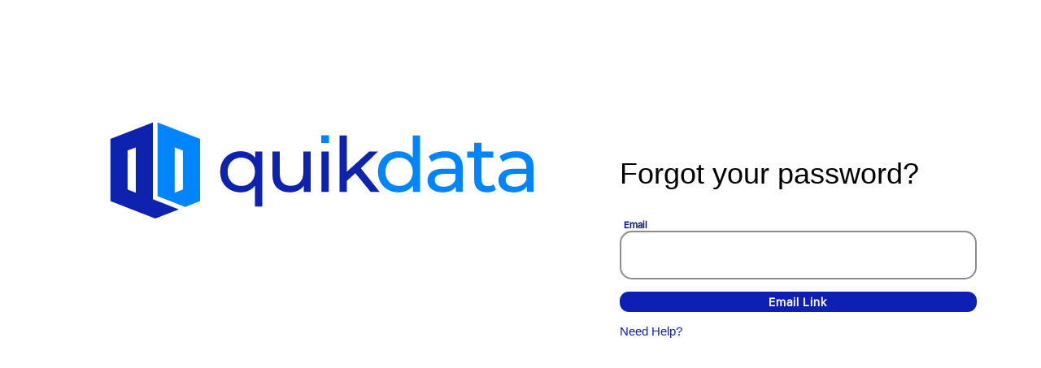

--- FILE ---
content_type: text/html; charset=utf-8
request_url: https://app.quikdata.com/Account/ForgotPassword
body_size: 20317
content:




<!DOCTYPE html>
<html lang="en">
<head>

    <link rel="stylesheet" href="/DXR.axd?r=0_1511,1_66,1_67,0_1514,1_72,1_208,0_1382,1_207,0_1385,0_1397,0_1400,1_82,1_71,0_1413,4_120,4_111,4_112,0_1416,4_125,5_4,0_1459,0_1475,6_12,0_1478,0_1466,16_157,16_158,16_161,0_1469,16_163,0_1512,1_68,0_1428,7_11,0_1431,7_13,7_12-3c4fs" />

    <script id="dxis_628276812" src="/DXR.axd?r=1_0,1_1,1_2,1_3,1_9,1_62,1_10,1_253,1_12,1_13,1_14,1_18,1_64,1_46,1_15,1_7,17_0,17_8,1_25,1_37,1_29,17_36,1_21,1_53,17_35,1_39,1_52,1_51,17_34,1_181,1_182,1_22,1_31,1_44,1_211,1_225,1_209,1_241,1_45,1_50,17_6,1_49,17_15,1_19,1_20,1_38,1_32,1_17,1_224,1_226,1_210,1_218,1_214,1_219,1_220,1_215,1_221,1_216,1_217,1_212,1_222,1_223,1_228,1_237,1_239,1_240,1_227,1_232,1_233,1_234,1_213,1_229,1_230,1_231,1_235,1_236,1_238,17_49,17_50,17_2,1_57,1_55,17_39,1_54,17_40,1_56,17_41,17_42,1_58,17_3,1_47,17_9,17_10,1_33,17_11,1_61,1_60,17_12,1_48,1_36,17_44,1_41,17_13,17_14,1_65,4_0,1_16,5_1,5_2,4_115,4_98,4_100,4_99,4_101,4_102,4_105,4_108,4_109,4_107,4_106,4_104,4_103,4_110,4_1,4_34,4_113,4_3,4_31,4_2,4_24,4_22,4_23,4_27,4_28,4_32,4_29,4_35,4_47,4_48,4_42,4_80,4_36,4_37,4_38,4_39,4_40,4_43,4_44,4_45,4_46,4_49,4_50,4_51,4_52,4_41,4_53,4_54,4_55,4_56,4_57,4_58,4_59,4_60,4_61,4_62,4_67,4_68,4_69,4_70,4_71,4_72,4_73,4_74,4_75,4_76,4_77,4_63,4_64,4_65,4_66,4_78,4_79,4_86,4_87,4_89,4_93,4_88,4_90,4_91,4_81,4_84,4_83,4_85,4_82,4_15,4_16,4_17,4_18,4_19,4_20,4_92,4_25,4_26,4_30,4_14,4_6,4_8,4_7,4_9,4_10,4_11,4_21,4_12,4_4,4_5,4_13,17_4,4_94,4_95,1_188,1_184,1_191,4_96,4_97,1_197,1_198,4_33,1_180,1_186,1_183,17_24,1_203,17_25,1_192,17_18,1_201,17_20,1_196,1_202,17_17,17_22,1_190,17_19,1_59,1_193,1_187,17_16,1_195,1_189,17_43,1_200,1_194,17_21,6_0,6_1,6_2,6_3,6_4,6_5,6_7,6_8,6_6,17_37,1_251,17_1,1_24,16_0,16_2,16_3,16_4,16_5,16_19,16_50,16_20,16_21,16_22,16_23,16_24,16_25,16_6,16_7,16_8,16_9,16_10,16_11,16_12,16_13,16_14,16_15,16_16,16_17,16_18,16_32,16_33,16_34,16_37,16_38,16_39,16_40,16_41,16_43,16_44,16_45,16_46,16_111,16_47,16_48,16_58,16_51,16_52,16_53,16_54,16_57,16_30,16_59,16_31,16_1,16_49,16_55,16_56,17_45,1_199,16_28,16_29,16_42,7_7,7_5,7_6,7_9,7_4,17_30-3c4fs&amp;p=d7a99294"></script>
    <meta charset="utf-8" />
    <title>
Forgot your password? -
        QuikData
    </title>
    <meta content="width=device-width, initial-scale=1" name="viewport">
    <link href="/Content/css/lib/_bootstrap.min.css?V5.8.8.9" rel="stylesheet" />
    <link href="/Content/css/lib/jquery-ui.min.css?V5.8.8.9" rel="stylesheet" />
    <link href="/Content/css/lib/legacy_styles.min.css?V5.8.8.9" rel="stylesheet" />
    <link href="/Content/css/common.min.css?V5.8.8.9" rel="stylesheet" />
    <link href="/Content/css/non-room-specific.min.css?V5.8.8.9" rel="stylesheet" />
    <link href="/Content/css/skin.min.css?V5.8.8.9" rel="stylesheet" />
    <link href="/Content/css/lib/fontawesome/all.min.css" rel="stylesheet" />


    <link rel="icon" href="/Content/img/logos/QD_Logo_Color_236x256.png" />

    <!--[if lt IE 9]>
        <script src="https://oss.maxcdn.com/html5shiv/3.7.3/html5shiv.min.js">
        </script>
        <script src="https://oss.maxcdn.com/respond/1.4.2/respond.min.js"></script>
    <![endif]-->
    
    <!--Script references. -->
    <!--The jQuery library is required and is referenced by default in _Layout.cshtml. -->
    <script src="/Scripts/jquery-3.7.1.min.js"></script>
    <script src="/Scripts/jquery-ui-1.14.1.min.js"></script>
    <script src="/Scripts/jquery.signalR-2.0.3.min.js?V5.8.8.9"></script>
    <!--Reference the autogenerated SignalR hub script. -->
    <script src="/signalr/hubs"></script>
    <!--SignalR script to update the chat page and send messages.-->
    <script src="/Content/js/plugins/bootstrap/bootstrap-notify.min.js"></script>
    <script src="/Content/js/propel_common_utility.js?V5.8.8.9"></script>
</head>


<body class="Account" id="prpelBody" style="background-image: url(''); background-repeat: repeat;">
    <input name="__RequestVerificationToken" type="hidden" value="Fn_Kry6gJyNAom7kcz5-o-diuinp75Mbij3YSnWcfUpbYWEjzj35-i9E0g6IuByFX58wIy-pN_n6B5gWYZs3DaOm4GTE-B9p8nvVopK3nhk1" />
    <script type="text/javascript">
        var roomId = "";
        var showActionConfirmationSucceedTitle = "Action Succeeded:";
        var showActionConfirmationFailedTitle = "Action Failed:";
        var showActionConfirmationFailedDefaultMessage = "There was an error.";
        var showActionComnfirmationSendRequestEmailSuccessful = "Support Request successfully sent. A support representative will contact you shortly.";
        var controllerName = "Account";
        var maxFolderFileLegth = 80;
        var localizationCharacterLimit = "character limit";

        var NDALocalization = {
            NondisclosureAgreementSuccessfullySaved: "NDA updated.  Please click &quot;Save&quot; to commit changes."
        }      
    </script>


    
<div id="SendSupportRequestPopup_PW-1" class="dxpcLite_iOS dxpclW dxpc-mainDiv dxpc-shadow" style="height:420px;width:500px;z-index:10000;display:none;visibility:hidden;">
	<div class="dxpc-header drag dxpc-withBtn" style="-webkit-user-select:none;">
		<div class="dxpc-closeBtn">
			<img class="dxWeb_pcCloseButton_iOS" src="/DXR.axd?r=1_87-Cb4fs" alt="Close" />
		</div><div class="dxpc-headerContent">
			<span class="dxpc-headerText dx-vam">Contact Support</span>
		</div><b class="dx-clear"></b>
	</div><div class="dxpc-contentWrapper">
		<div class="dxpc-content">
			<form action="/Account/ForgotPassword" method="post"><div class="form-group"><label class="dxeBase_iOS" id="lbl_txtSupportFrom">Email Sender</label><script id="dxss_1160693115">
<!--
ASPx.createControl(MVCxClientLabel,'lbl_txtSupportFrom','',{'associatedControlName':'txtSupportFrom'});

//-->
</script><table id="txtSupportFrom_ET" class="dxeValidStEditorTable dxeRoot_iOS" style="width:100%;">
	<tr>
		<td id="txtSupportFrom_CC" class="dxeErrorFrame_iOS dxeErrorFrameSys dxeNoBorderRight dxeControlsCell_iOS" style="width:100%;vertical-align:middle;"><table class="dxeTextBoxSys dxeTextBox_iOS dxeTextBoxDefaultWidthSys" id="txtSupportFrom" style="width:100%;">
			<tr>
				<td class="dxic" style="width:100%;"><input class="dxeEditArea_iOS dxeEditAreaSys" id="txtSupportFrom_I" name="txtSupportFrom" onchange="ASPx.EValueChanged(&#39;txtSupportFrom&#39;)" type="text" /></td>
			</tr>
		</table></td><td id="txtSupportFrom_EC" class="dxeErrorCell_iOS dxeErrorFrame_iOS dxeErrorFrameSys dxeErrorCellSys dxeNoBorderLeft" style="vertical-align:middle;visibility:hidden;white-space:nowrap;"><table style="width:100%;">
			<tr>
				<td><img id="txtSupportFrom_EI" title="Invalid value" class="dxEditors_edtError_iOS" src="/DXR.axd?r=1_87-Cb4fs" alt="Invalid value" /></td>
			</tr>
		</table></td>
	</tr>
</table><script id="dxss_629383263">
<!--
ASPx.createControl(ASPxClientTextBox,'txtSupportFrom','',{'scStates':6,'scPostfix':'iOS','customValidationEnabled':true,'isValid':true,'errorText':'Invalid value','isErrorFrameRequired':true,'errorDisplayMode':'i','errorImageIsAssigned':true},{'Validation':function(s,e){ValidateObjectName(s, e, 200, "Required")},'ValueChanged':SendSupportEmailValidation},null,{'decorationStyles':[{'key':'I','className':'dxeInvalid_iOS','cssText':''},{'key':'F','className':'dxeFocused_iOS','cssText':''}]});

//-->
</script></div><table class="dxeTextBoxSys dxeTextBox_iOS dxeTextBoxDefaultWidthSys" id="txtRequestedfromUrl" style="display:none;">
	<tr>
		<td class="dxic" style="width:100%;"><input class="dxeEditArea_iOS dxeEditAreaSys" id="txtRequestedfromUrl_I" name="txtRequestedfromUrl" onchange="ASPx.EValueChanged(&#39;txtRequestedfromUrl&#39;)" type="text" /></td>
	</tr>
</table><script id="dxss_588958845">
<!--
ASPx.createControl(ASPxClientTextBox,'txtRequestedfromUrl','',{'clientVisible':false,'scStates':6,'scPostfix':'iOS'},null,null,{'decorationStyles':[{'key':'F','className':'dxeFocused_iOS','cssText':''}]});

//-->
</script><div class="form-group"><label class="dxeBase_iOS" id="dxLabelFortxtSupportTo">To</label><script id="dxss_570628208">
<!--
ASPx.createControl(MVCxClientLabel,'dxLabelFortxtSupportTo','',{'uniqueID':null,'associatedControlName':'txtSupportTo'});

//-->
</script><table class="dxeTextBoxSys dxeTextBox_iOS dxeReadOnly_iOS dxeTextBoxDefaultWidthSys" id="txtSupportTo" style="width:100%;">
	<tr>
		<td class="dxic" style="width:100%;"><input class="dxeEditArea_iOS dxeEditAreaSys" id="txtSupportTo_I" name="txtSupportTo" readonly="readonly" onchange="ASPx.EValueChanged(&#39;txtSupportTo&#39;)" value="support@quikdata.com" type="text" /></td>
	</tr>
</table><script id="dxss_2038370295">
<!--
ASPx.createControl(ASPxClientTextBox,'txtSupportTo','',{'clientEnabled':false,'scStates':4,'scPostfix':'iOS','readOnly':true},null,null,{'decorationStyles':[{'key':'F','className':'dxeFocused_iOS','cssText':''}]});

//-->
</script></div><div class="form-group"><label class="dxeBase_iOS" id="dxLabelFortxtSupportSubject">Subject</label><script id="dxss_260446064">
<!--
ASPx.createControl(MVCxClientLabel,'dxLabelFortxtSupportSubject','',{'uniqueID':null,'associatedControlName':'txtSupportSubject'});

//-->
</script><table id="txtSupportSubject_ET" class="dxeValidStEditorTable dxeRoot_iOS" style="width:100%;">
	<tr>
		<td id="txtSupportSubject_CC" class="dxeErrorFrame_iOS dxeErrorFrameSys dxeNoBorderRight dxeControlsCell_iOS" style="width:100%;vertical-align:middle;"><table class="dxeTextBoxSys dxeTextBox_iOS dxeTextBoxDefaultWidthSys" id="txtSupportSubject" style="width:100%;">
			<tr>
				<td class="dxic" style="width:100%;"><input class="dxeEditArea_iOS dxeEditAreaSys" id="txtSupportSubject_I" name="txtSupportSubject" onchange="ASPx.EValueChanged(&#39;txtSupportSubject&#39;)" type="text" /></td>
			</tr>
		</table></td><td id="txtSupportSubject_EC" class="dxeErrorCell_iOS dxeErrorFrame_iOS dxeErrorFrameSys dxeErrorCellSys dxeNoBorderLeft" style="vertical-align:middle;visibility:hidden;white-space:nowrap;"><table style="width:100%;">
			<tr>
				<td><img id="txtSupportSubject_EI" title="Invalid value" class="dxEditors_edtError_iOS" src="/DXR.axd?r=1_87-Cb4fs" alt="Invalid value" /></td>
			</tr>
		</table></td>
	</tr>
</table><script id="dxss_1954921372">
<!--
ASPx.createControl(ASPxClientTextBox,'txtSupportSubject','',{'scStates':6,'scPostfix':'iOS','customValidationEnabled':true,'isValid':true,'errorText':'Invalid value','setFocusOnError':true,'isErrorFrameRequired':true,'errorDisplayMode':'i','errorImageIsAssigned':true,'helpText':'Required','helpTextDisplayMode':'Inline','helpTextPosition':'Bottom','helpTextStyle':['dxeHelpText_iOS', null]},{'Validation':function(s,e){ValidateObjectName(s, e, 200, "Required")},'ValueChanged':SendSupportEmailValidation},null,{'decorationStyles':[{'key':'I','className':'dxeInvalid_iOS','cssText':'border-color:Red;'},{'key':'F','className':'dxeFocused_iOS','cssText':''}]});

//-->
</script></div><div class="form-group"><label class="dxeBase_iOS" id="dxLabelFortxtSupportBody">Message</label><script id="dxss_500750958">
<!--
ASPx.createControl(MVCxClientLabel,'dxLabelFortxtSupportBody','',{'uniqueID':null,'associatedControlName':'txtSupportBody'});

//-->
</script><table id="txtSupportBody_ET" class="dxeValidStEditorTable dxeRoot_iOS" style="width:98%;">
	<tr>
		<td id="txtSupportBody_CC" class="dxeErrorFrame_iOS dxeErrorFrameSys dxeNoBorderRight dxeControlsCell_iOS" style="width:100%;vertical-align:middle;"><table class="dxeMemoSys dxeMemo_iOS" id="txtSupportBody" style="height:200px;width:100%;border-collapse:separate;">
			<tr>
				<td style="width:100%;"><textarea class="dxeMemoEditArea_iOS dxeMemoEditAreaSys" id="txtSupportBody_I" name="txtSupportBody" onchange="ASPx.EValueChanged(&#39;txtSupportBody&#39;)" style="height:100%;width:100%;">
</textarea></td>
			</tr>
		</table></td><td id="txtSupportBody_EC" class="dxeErrorCell_iOS dxeErrorFrame_iOS dxeErrorFrameSys dxeErrorCellSys dxeNoBorderLeft" style="vertical-align:middle;visibility:hidden;white-space:nowrap;"><table style="width:100%;">
			<tr>
				<td><img id="txtSupportBody_EI" title="Invalid value" class="dxEditors_edtError_iOS" src="/DXR.axd?r=1_87-Cb4fs" alt="Invalid value" /></td>
			</tr>
		</table></td>
	</tr>
</table><script id="dxss_1828800512">
<!--
ASPx.createControl(ASPxClientMemo,'txtSupportBody','',{'scStates':6,'scPostfix':'iOS','customValidationEnabled':true,'isValid':true,'errorText':'Invalid value','isErrorFrameRequired':true,'errorDisplayMode':'i','errorImageIsAssigned':true,'helpText':'Required','helpTextDisplayMode':'Inline','helpTextPosition':'Bottom','helpTextStyle':['dxeHelpText_iOS', null]},{'Validation':function(s,e){ValidateObjectName(s, e, 200, "Required")},'KeyUp':SendSupportEmailValidation},null,{'decorationStyles':[{'key':'I','className':'dxeInvalid_iOS','cssText':'border-color:Red;'},{'key':'F','className':'dxeFocused_iOS','cssText':''}]});

//-->
</script></div><div class='modal-footer'><div class="row"><div class="col-xs-6"><div class="dxbButton_iOS dxbButtonSys dxbTSys" id="btnSendSupportEmailPopupCancel" style="width:100%;-webkit-user-select:none;">
	<div class="dxb">
		<div class="dxb-hbc">
			<input id="btnSendSupportEmailPopupCancel_I" class="dxb-hb" value="Cancel" type="button" name="btnSendSupportEmailPopupCancel" />
		</div><span class="dx-vam">Cancel</span>
	</div>
</div><script id="dxss_657666595">
<!--
ASPx.AddHoverItems('btnSendSupportEmailPopupCancel',[[['dxbButtonHover_iOS'],[''],[''],['','TC']]]);
ASPx.AddPressedItems('btnSendSupportEmailPopupCancel',[[['dxbButtonPressed_iOS'],[''],[''],['','TC']]]);
ASPx.AddDisabledItems('btnSendSupportEmailPopupCancel',[[['dxbDisabled_iOS'],[''],[''],['','TC']]]);
ASPx.AddSelectedItems('btnSendSupportEmailPopupCancel',[[['dxbf'],[''],['CD']]]);
ASPx.createControl(MVCxClientButton,'btnSendSupportEmailPopupCancel','',{'useSubmitBehavior':false},{'Click':function(s,e){SendSupportRequestPopup.Hide();}});

//-->
</script></div><div class="col-xs-6"><div class="dxbButton_iOS dxbButtonSys dxbTSys" id="btnSendbtnSendSupportEmailPopupOk" style="width:100%;-webkit-user-select:none;">
	<div class="dxb">
		<div class="dxb-hbc">
			<input id="btnSendbtnSendSupportEmailPopupOk_I" class="dxb-hb" value="Send" type="button" name="btnSendbtnSendSupportEmailPopupOk" />
		</div><span class="dx-vam">Send</span>
	</div>
</div><script id="dxss_1387408716">
<!--
ASPx.AddHoverItems('btnSendbtnSendSupportEmailPopupOk',[[['dxbButtonHover_iOS'],[''],[''],['','TC']]]);
ASPx.AddPressedItems('btnSendbtnSendSupportEmailPopupOk',[[['dxbButtonPressed_iOS'],[''],[''],['','TC']]]);
ASPx.AddDisabledItems('btnSendbtnSendSupportEmailPopupOk',[[['dxbDisabled_iOS'],[''],[''],['','TC']]]);
ASPx.AddSelectedItems('btnSendbtnSendSupportEmailPopupOk',[[['dxbf'],[''],['CD']]]);
ASPx.createControl(MVCxClientButton,'btnSendbtnSendSupportEmailPopupOk','',{'clientEnabled':false,'useSubmitBehavior':false},{'Click':btnSendbtnSendSupportEmailPopupOk_OnClick});

//-->
</script></div></div></div></form>
		</div>
	</div>
</div><div id="SendSupportRequestPopup_DXPWMB-1" class="dxpcModalBackLite_iOS" style="z-index:9999;">

</div><script id="dxss_492635943">
<!--
ASPx.AddHoverItems('SendSupportRequestPopup',[[['dxpc-closeBtnHover'],[''],['HCB-1']]]);
ASPx.createControl(MVCxClientPopupControl,'SendSupportRequestPopup','',{'enableAnimation':false,'closeAction':'CloseButton','closeOnEscape':true,'popupHorizontalAlign':'WindowCenter','popupVerticalAlign':'WindowCenter','allowDragging':true,'modal':true,'width':500,'widthFromServer':true,'height':420},{'PopUp':function(s,e){txtRequestedfromUrl.SetValue(window.location.href); SendSupportEmailValidation();},'CloseUp':function(s, e){  txtSupportSubject.SetValue(null); txtSupportBody.SetValue(null); btnSendbtnSendSupportEmailPopupOk.SetEnabled(false);}});

//-->
</script>

<script>

</script>
    
<div id="pc_AboutPrpel_PW-1" class="dxpcLite_iOS dxpclW" style="height:350px;width:550px;z-index:10000;display:none;visibility:hidden;">
	<div class="dxpc-mainDiv dxpc-shadow">
		<div class="dxpc-header drag dxpc-withBtn" style="-webkit-user-select:none;">
			<div class="dxpc-closeBtn">
				<img class="dxWeb_pcCloseButton_iOS" src="/DXR.axd?r=1_87-Cb4fs" alt="Close" />
			</div><div class="dxpc-headerContent">
				<span class="dxpc-headerText dx-vam">About QuikData</span>
			</div><b class="dx-clear"></b>
		</div><div class="dxpc-contentWrapper">
			<div class="dxpc-content">
				
<div class="flex-column-distributed" style="height: 100%">

        <a href="http://www.quikdata.com" target="_blank"><img src="/Content/img/logos/QD_Full_Color.svg" style="width: 200px; height: auto;" /></a>
    <h3>V5.8.8.9</h3><p><small>QDWS01</small></p>
    <p>© 2026 - All Rights Reserved.</p>
</div>

			</div>
		</div>
	</div>
</div><div id="pc_AboutPrpel_DXPWMB-1" class="dxpcModalBackLite_iOS" style="z-index:9999;">

</div><script id="dxss_1742341786">
<!--
ASPx.AddHoverItems('pc_AboutPrpel',[[['dxpc-closeBtnHover'],[''],['HCB-1']]]);
ASPx.createControl(MVCxClientPopupControl,'pc_AboutPrpel','',{'popupAnimationType':'fade','closeAction':'CloseButton','closeOnEscape':true,'popupHorizontalAlign':'WindowCenter','popupVerticalAlign':'WindowCenter','allowDragging':true,'modal':true,'width':550,'widthFromServer':true,'height':350});

//-->
</script>




    


<div class="container" style="margin-top:150px;">
    <div class="row">
        <div class="col-sm-12 col-md-7">
            <img class="img-responsive" style=" width: 80%; margin: auto; margin-bottom: 30px;" src="/Content/img/logos/QD_Full_Color.svg" />
           
        </div>
        <div class="col-xs-12 col-sm-12 col-md-5 well-lg" style="background-color: white">
            <h1>Forgot your password?</h1>
            <section id="forgotPasswordForm" class="top30">
<form action="/Account/ForgotPassword" class="form-horizontal" method="post" role="form"><input name="__RequestVerificationToken" type="hidden" value="BiKDYD6kulJjhpWAiuiFDu91Esx-vPlT-fz4PIWKwanu0uPnZo1Y8ylpaHPoCCQUBImmbra8B-vW4rVPZzQ_V8w5b0-0XLzgKPpIUBuXavc1" /><div class="validation-summary-valid text-danger" data-valmsg-summary="true"><ul><li style="display:none"></li>
</ul></div>                    <div class="form-group">
                        <label class="control-label" for="Email">Email</label>

                        <input class="form-control" data-val="true" data-val-email="Invalid email address format." data-val-required="Email field is required." id="Email" name="Email" type="text" value="" />

                    </div>
                    <div class="form-group">
                        <div class="dxbButton_iOS dxbButtonSys dxbTSys" id="btnSubmitForgotPassword" style="width:100%;-webkit-user-select:none;">
	<div class="dxb">
		<div class="dxb-hbc">
			<input id="btnSubmitForgotPassword_I" class="dxb-hb" value="Email Link" type="submit" name="btnSubmitForgotPassword" />
		</div><span class="dx-vam">Email Link</span>
	</div>
</div><script id="dxss_2046989158">
<!--
ASPx.AddHoverItems('btnSubmitForgotPassword',[[['dxbButtonHover_iOS'],[''],[''],['','TC']]]);
ASPx.AddPressedItems('btnSubmitForgotPassword',[[['dxbButtonPressed_iOS'],[''],[''],['','TC']]]);
ASPx.AddSelectedItems('btnSubmitForgotPassword',[[['dxbf'],[''],['CD']]]);
ASPx.InitializeSVGSprite();
ASPx.FillDocumentElementDXThemeCssClassName("iOS");
ASPx.createControl(MVCxClientButton,'btnSubmitForgotPassword','',{'autoPostBack':true});

//-->
</script>
                    </div>
                    <p><a href="Javascript:void(0)" onclick="SendSupportRequestPopup.Show()">Need Help?</a></p>
</form>            </section>
        </div>
    </div>
</div>



    
    
    <script src="/bundles/jqueryval?v="></script>


    <script src="/routejs.axd/bad1b2e6353eeee78bfe51d3026c8c1fea8ec02b/router.min.js"></script>
    <script src="/Bundles/js?v=WAd7TNNJFYd3YCXq4Gf1eefVGGtmXlO9MIaGtEdJiyA1"></script>

    
<script>
    function btnAcceptCookies_OnClick() {
        document.cookie = "AcceptCookie=1";
        $("#cookiesNotice").hide();
    }
    function btnMoreInfoCookies_OnClick() {
        window.open("");
    }
</script>



    <style>
        .form-group .webapi-submit-button {
            width: 100%;
            height: 34px;
        }
    </style>
    <script>
        function openSupportDialogFromAccountScreen() {
            txtSupportFrom.SetVisible(true);
            SendSupportRequestPopup.Show();
        }
    </script>

</body>

</html>

--- FILE ---
content_type: text/css
request_url: https://app.quikdata.com/Content/css/lib/legacy_styles.min.css?V5.8.8.9
body_size: 3488
content:
@font-face{font-family:"SF UI Text";src:url("/Content/fonts/SF-UI-Display-Regular.woff") format("woff");}.main-table-td{vertical-align:top;padding:0 10px;}.ui-draggable-dragging{border:1px solid #683f0b;}.warning-errors{color:#ea4c89;font-weight:bold;}.navbar-title{font-size:1.5em;color:#0d1fb4;text-decoration:underline!important;}.navbar-title-nolink{padding-top:15px;padding-bottom:15px;line-height:20px;position:relative;display:block;}.lbl{position:relative;display:inline-block;height:20px;width:44px;background:#898989;border-radius:100px;cursor:pointer;transition:all .3s ease;}.lbl:after{position:absolute;left:-2px;top:-3px;display:block;width:26px;height:26px;border-radius:100px;background:#fff;box-shadow:0 3px 3px rgba(0,0,0,.1);content:"";transition:all .3s ease;}.lbl:active:after{transform:scale(1.15,.85);}.cbx:checked~label{background:#4ca4ec;}.cbx:checked~label:after{left:20px;background:#0d1fb4;}.cbx:disabled~label{background:#d5d5d5;pointer-events:none;}.cbx:disabled~label:after{background:#bcbdbc;}.toggle-container{text-align:center;vertical-align:middle;}.toggle-switch,.toggle-label{display:inline-block;vertical-align:middle;}#AddUsersPopupSplitter_0_CC{margin:0!important;padding-right:0!important;}.icon{height:20px;width:auto;}.icon-lg{height:30px;width:auto;}.icon-sm{height:16px;width:auto;}.with-large-icon{padding:5px 15px;}.dxgv-error-state{border-bottom-color:#dcdcdc;border-bottom-style:solid;border-bottom-width:1px;border-collapse:separate;border-left-width:0;border-right-color:#eee;border-right-style:dotted;border-right-width:1px;border-top-width:0;}.dxgvBatchEditModifiedCell_PrpeliOS1{color:#31d68b!important;}.panelTitle{color:#e0e8f5!important;font-size:1.5em;}.dxflHARSys>table,.dxflHARSys>div{margin-right:auto!important;}.viewer-popout-button{height:15px;width:15px;border:0;background-image:url("/Content/img/icons/iOs2/icon-button-popout.svg");background-repeat:no-repeat;cursor:pointer;display:inline-block;}.viewer-popout-button:hover{background-image:url("/Content/img/icons/iOs2/icon-button-popout-hover.svg");}.viewer-popout-button-disabled{background-image:url("/Content/img/icons/iOs2/icon-button-popout-disabled.svg")!important;background-color:#fff!important;cursor:not-allowed!important;}#FolderSearchSplitter_0{border-top:0!important;border-right:0!important;border-left:0!important;}#FolderSearchSplitter_1{border-bottom:0!important;border-right:0!important;border-left:0!important;}.box-body{position:relative!important;}.draggable-area{cursor:move;}.copy{cursor:copy!important;color:#ea4c89!important;}.folderbutton{margin-left:5px!important;margin-right:5px!important;}.folderbutton :hover{background-color:#e0e8f5;}.icon-folder{height:20px;width:20px;margin-bottom:3px;margin-right:5px;}.icon-folder-extras{height:auto;width:15px;margin-bottom:5px;margin-left:5px;}.viewer-header{padding-top:9px!important;padding-bottom:9px!important;}.viewer-header .row .col-xs-4 div{vertical-align:middle!important;}.viewer-header .row .col-xs-4 div a{vertical-align:middle!important;}#viewerTitle{display:block;font-size:19px;font-family:"Open Sans",sans-serif;color:#0d1fb4;margin-top:-2px;}.viewer-header .row .col-xs-4{vertical-align:middle!important;}.pane-header{height:45px;width:100%;display:flex;flex-direction:row;flex-wrap:nowrap;padding:5px 15px;justify-content:space-between;align-items:center;}.pane-header-right{justify-content:flex-end;padding-right:21px!important;}.request-drop-zone{border:1px dashed #0d1fb4;border-radius:1px;margin:10px 0 10px 0;padding:20px 10px 20px 10px;overflow-y:auto;height:160px;}.dxgvHeader_PrpeliOS1:hover{background-color:#e0e8f5!important;}.dxm-noImage{padding-left:0!important;}

--- FILE ---
content_type: text/css
request_url: https://app.quikdata.com/Content/css/common.min.css?V5.8.8.9
body_size: 26770
content:
@font-face{font-family:"SF UI Text";src:url("/Content/fonts/SF-UI-Display-Regular.woff") format("woff");}body{font-family:"Open Sans",sans-serif;font-weight:normal;padding-right:15px;background-color:#f3f6fb;padding-right:0;}a,.dxpLite_iOS a.dxp-num{color:#0d1fb4;}.dxeBase_iOS{font-size:.9rem;font-family:"Open Sans",sans-serif!important;color:#262933;}.dxeBase_iOS .dxichCellSys{padding:3px 3px 3px;}.dxeBase_iOS.dxeBase_iOS_Small{font-size:.9rem;}.dxeBase_iOS.rbSmall .dxichCellSys,.dxeBase_iOS.cbSmall .dxichCellSys{padding:0 3px 0;}.dxeBase_iOS.rbSmall .dxichTextCellSys,.dxeBase_iOS.cbSmall .dxichTextCellSys{padding:0 3px;}.dxeBase_iOS.rbSmall .dxichTextCellSys label,.dxeBase_iOS.cbSmall .dxichTextCellSys label{font-size:.8rem;}.fa,.far,.fas{font-family:"Font Awesome 5 Free"!important;}#contentWrapper{padding-left:15px;padding-right:15px;padding-bottom:15px;}#mainHeader{border-bottom:2px solid #0d1fb4;border:0;padding:3px 15px 2px;background-color:#fff;margin-bottom:0;display:flex;justify-content:space-between;align-content:center;}#mainHeader:before,#mainHeader:after{display:none;}#mainHeader .dxmLite_iOS{display:flex;align-content:center;}#mainHeader_BrandImg{height:40px;}#mHeader_ManageUser{border:2px solid #fff!important;border-radius:.7rem;}#mHeader_ManageUser div.dxm-popOut{padding:14px 10px 0 0!important;}#mHeader_ManageUser div.dxm-popOut img{display:block;}#mHeader_ManageUser .dxm-content{padding:8px 8px 8px 8px!important;}#mHeader_ManageUser .dxm-hovered{border-radius:.7rem;}.main-header .navbar-right{height:45px;display:flex;align-items:center;justify-content:center;}.nav.navbar-nav.navbar-left.navbar-title{display:none;}.content-wrapper h1.title-lg{color:#565757;font-size:1.8em;text-transform:uppercase;}.btn{border-radius:.7rem;}#mHeader_MainMenu_DXI3_IS{display:block!important;}#mHeader_MainMenu_DXI3_T{display:flex;flex-direction:row;align-items:center;justify-content:center;}#mHeader_MainMenu_DXI3_T .dx-vam{margin-right:10px;}#mHeader_MainMenu_DXI3_T::after{font-family:"Font Awesome 5 Free";font-weight:900;content:"";color:#fff;}.dxmLite_iOS .dxm-main{background-color:#0d1fb4;border-radius:.7rem;color:#fff;font:700 .9rem "SF UI Text",sans-serif;border:0;}.dxmLite_iOS .dxm-main.btn-header-menu{background-color:transparent!important;margin-top:3px!important;margin-left:5px;background-color:#fff;border:0!important;border-radius:.7rem;color:#0d1fb4;font:700 .9rem "SF UI Text",sans-serif;height:25px;}.dxmLite_iOS .dxm-main.btn-header-menu:hover{background-color:#f4f4f4;color:#000;}.dxmLite_iOS .dxm-main.btn-header-menu span.dx-vam,.dxmLite_iOS .dxm-main.btn-header-menu span.dx-vat,.dxmLite_iOS .dxm-main.btn-header-menu span.dx-vab{font-size:.9rem;letter-spacing:normal;color:#8c8c8c;}.dxmLite_iOS .dxm-main.btn-header-menu a.dx-vam,.dxmLite_iOS .dxm-main.btn-header-menu a.dx-vat,.dxmLite_iOS .dxm-main.btn-header-menu a.dx-vab{font-size:.9rem;letter-spacing:normal;color:#8c8c8c;}.dxmLite_iOS .dxm-main.btn-header-menu img.dxm-image{height:20px!important;}.dxmLite_iOS .dxm-main.btn-header-menu .dxm-image-l{display:flex;align-content:center;margin-top:5px;}.dxmLite_iOS .dxm-main.btn-header-menu .dxm-item .dxm-content{padding:3px;margin-right:20px;}.dxmLite_iOS .dxm-main .dxm-hovered{background-color:#f4f4f4;border-radius:.7rem;border:0;}.dxmLite_iOS .dxm-horizontal .dxm-image-l .dxm-subMenu .dxm-content{padding:6px 8px 8px 35px;font-size:.9rem;letter-spacing:1px;}.dxmLite_iOS .dxm-horizontal.btn-header-menu .dxm-image-l .dxm-subMenu .dxm-content{padding:8px 8px 8px 8px!important;}.dxmLite_iOS .dxm-horizontal.btn-header-menu .dxm-image-l .dxm-popOut{padding:0 0 0 0!important;height:unset!important;}a.dxbButtonSys:not(.btn-fa){font-weight:500!important;}.dxWeb_mHorizontalPopOut_iOS{background-position:-253px -358px;width:.9rem;}.dxmLite_iOS .dxm-main .dxm-hovered .dxWeb_mHorizontalPopOut_iOS{background-position:-242px -358px;}.dxbButton_iOS div.dxb{padding:4px 34px 3px;}.btn-link{box-shadow:none!important;font-weight:600;padding-bottom:5px;}.dropdown-menu>li>a{text-transform:none;}.dropdown-menu{box-shadow:1px 1px 3px rgba(0,0,0,.2);}.dxbButton_iOS{color:#fff;text-transform:none;border-radius:.7rem;font:.9rem "SF UI Text",sans-serif;}.dxbButton_iOS.dxbButton_iOS_Small{font-size:.8rem;}.dxbButton_iOS.dxbButton_iOS_Small div.dxb{padding:0 4px 1px;}.btn{text-transform:none;font-weight:600;text-decoration:inherit;}.dxb img.dx-vam{max-width:13px!important;}span.dx-vam,span.dx-vat,span.dx-vab,a.dx-vam,a.dx-vat,a.dx-vab{font-weight:600;}.dxm-popupdxm-popup .dxm-item:not(.dxm-disabled) .dxm-hasText .dx-vam{color:#262933;}.popupButtonLink{font-weight:700!important;text-align:left;margin-top:10px;}.btn-cmb{background-color:#e75f65;width:28px!important;padding:0!important;height:28px;}.btn-cmb .dxic{display:none!important;}.btn-cmb .dxeButton{padding:0!important;}.btn-cmb .dxeButtonEditButtonHover_iOS{height:15px!important;width:15px!important;}.btn-cmb .dxeButtonEditButtonHover_iOS .dxEditors_edtDropDown_iOS{filter:brightness(0) invert(1);}.btn-cmb-history .dxEditors_edtDropDown_iOS{height:15px!important;width:15px!important;color:#0d1fb4!important;background-image:url(/Content/img/icons/iOs2/icon-history-muted.svg)!important;}.btn-cmb-table .dxEditors_edtDropDown_iOS{height:15px!important;width:15px!important;color:#0d1fb4!important;background-image:url(/Content/img/icons/iOs2/icon-table-primary.svg)!important;}.dxgvControl_iOS{font:.9rem "Open Sans",sans-serif;color:#262933;}.dxgvControl_iOS a{color:#0d1fb4!important;font-family:"SF UI Text",sans-serif;vertical-align:middle;font-weight:700;}.dxgvEditFormDisplayRow_iOS td.dxgv,.dxgvDetailCell_iOS td.dxgv,.dxgvDataRow_iOS td.dxgv,.dxgvDetailRow_iOS.dxgvADR td.dxgvAIC{padding:5px;}.dxgvGroupPanel_iOS{font-size:.8rem;padding:5px 5px;color:#8c8c8c;}.dxgvHeader_iOS{font-size:.9rem;font-weight:500;padding:10px 10px 0;background:#dededc;border-right:1px dotted #fff;}.dxgvFocusedGroupRow_iOS{color:#262933;background-color:#e0e8f5;}.dxgvFocusedGroupRow_iOS .dxGridView_gvExpandedButton_iOS{background-position:-66px -275px!important;}.dxgvFocusedGroupRow_iOS .dxGridView_gvCollapsedButton_iOS{background-position:-66px -275px!important;}.dxgvPagerTopPanel_iOS,.dxgvPagerBottomPanel_iOS{background-color:#fff;padding:10px 10px 5px;}.dxpLite_iOS{font-family:"Open Sans",sans-serif;font-weight:500!important;font-size:.8rem;color:#8c8c8c;}.dxpLite_iOS .dxp-comboBox{border-radius:.7rem;}.dxpLite_iOS .dxp-comboBox input{margin:9px 10px;}.dxpLite_iOS .dxp-dropDownButton{background-color:transparent;margin-right:10px;margin-top:13px;padding:0;}.box-footer{font-size:.8rem;padding:1rem 0;}.lbl::after{background:#c4c4c4 none repeat scroll 0 0;box-shadow:0 1px 1px rgba(0,0,0,.1);height:18px;width:18px;}.lbl{height:13px;width:40px;}.dxgvControl_iOS .dxgvFSDC,.dxgvControl_iOS .dxgvHSDC{background-color:#fff;}.dxmLite_iOS.dxm-ltr .dxm-popup .dxm-image{display:none!important;}.dxgvFilterRow_iOS td.dxgv{background:#dededc;-webkit-box-shadow:inset 0 -1px 0 0 #a7a7a4;-moz-box-shadow:inset 0 -1px 0 0 #a7a7a4;box-shadow:inset 0 -1px 0 0 #a7a7a4;padding:0;border-right:1px dashed #f4f4f4;}.btnRoomDocumentContextMenuLanuch{height:25px;width:15px;background-repeat:no-repeat!important;background-position:center!important;}.dxgvDataRow_iOS{background-color:transparent;font-size:.7rem;color:#262933;}.dxgvDataRow_iOS:hover td:first-child:not(.dxic){border-left:5px solid #0d1fb4!important;}.dxgvDataRow_iOS .dxgv .icon{margin-right:5px;}.dxgvDataRow_iOS td:first-child{border-left:5px solid transparent;}.dxgvDataRow_iOS .btnRoomDocumentContextMenuLanuch{background-image:none;}.dxgvDataRow_iOS:hover .btnRoomDocumentContextMenuLanuch{background-image:url("../img/icons/iOs2/room-seperator.svg");}.dxgvFilterRow_iOS .dxGridView_gvFilterRowButton_iOS{margin-right:5px;}.dxgvControl_iOS td.dxgvBatchEditModifiedCell_iOS{background:inherit!important;}.dxmLite_iOS .dxm-popup{color:#0d1fb4;font-weight:700;background-color:#fafafa;}.dxmLite_iOS .dxm-popup .dxm-content{padding:5px 8px;font-size:.8rem!important;}.dxmLite_iOS .dxm-popup .dxm-hovered{color:#3d464d;}.form-horizontal .form-group{margin-left:0;margin-right:0;}.form-group label:not(.dx-wrap){font-family:"SF UI Text",sans-serif;font-weight:600;color:#0a1784;margin-left:5px;}.control-label{font-family:"SF UI Text",sans-serif;font-weight:600;color:#0a1784;}.form-control{border-color:#8c8c8c;border-radius:2px;}#btnSubmitLogin_CD .dx-vam{font-size:1rem;}.page-header-container{height:50px;width:100%;display:-webkit-flex;display:flex;-webkit-flex-direction:row;flex-direction:row;align-content:flex-start;justify-content:space-between;}.page-header-container h1{display:inline-block;margin:0;}.page-header-container .dxm-ltr{display:flex;align-items:center;}.page-header-container .page-header-actions{display:-webkit-flex;display:flex;-webkit-flex-direction:row;flex-direction:row;align-content:flex-start;justify-content:space-between;margin-top:auto;margin-bottom:auto;}.breadcrumb{color:#f4f4f4;font-family:"SF UI Text",sans-serif;font-weight:600;display:flex;align-items:center;letter-spacing:.015em;background-color:transparent!important;}.breadcrumb a{color:#0d1fb4;font-weight:600;white-space:nowrap;margin-right:5px;}.breadcrumb li.active{color:#8c8c8c;}.breadcrumb li.bfl::before{color:#8c8c8c;content:" / ";padding:0!important;}.breadcrumb>li+li::before{color:#8c8c8c;content:" / ";padding:0!important;}.breadcrumb-page-header{padding:0!important;margin-bottom:0!important;-webkit-padding-start:0!important;font-size:1rem;}.breadcrumb-page-header li.active{color:#8c8c8c;}.label-breadcrumb{height:100%;font-size:100%;margin-left:10px;border-radius:.7rem;}.label-breadcrumb>i{cursor:pointer;}.label-breadcrumb>i:hover{color:#262933;}.label-info{background-color:#c5cbfb;}#offlineNotificationLabel{height:17px;}.dxpcLite_iOS{position:fixed!important;}.dxgvHSDC{padding-right:0!important;}.dxeHyperlink_iOS{font-size:1rem;font-weight:700;color:#0d1fb4;}.prpel-modal-content{height:400px;padding-right:15px;overflow-y:scroll;}.prpel-modal-footer{padding-top:15px;}.popup-tab-pane-body{padding:15px 0;max-height:395px;overflow-y:auto;}@media(min-height:992px) and (max-height:1199px){.popup-tab-pane-body{max-height:600px;}}@media(min-height:992px) and (max-height:1199px) and (-webkit-min-device-pixel-ratio:2){.popup-tab-pane-body{max-height:395px;}}@media(min-height:1200px){.popup-tab-pane-body{max-height:900px;}}@media(min-height:1200px) and (-webkit-min-device-pixel-ratio:2){.popup-tab-pane-body{max-height:395px;}}.dxpc-footer{padding:10px;}.flex-center-all{display:flex;-webkit-flex-direction:row;flex-direction:row;-webkit-align-items:center;align-items:center;-webkit-justify-content:center;justify-content:center;}.flex-row-distributed{display:-webkit-flex;display:flex;-webkit-flex-direction:row;flex-direction:row;-webkit-align-items:center;align-items:center;-webkit-justify-content:space-between;justify-content:space-between;}.flex-row-distributed-top{display:-webkit-flex;display:flex;-webkit-flex-direction:row;flex-direction:row;-webkit-justify-content:space-between;justify-content:space-between;}.flex-row-start{display:-webkit-flex;display:flex;-webkit-flex-direction:row;flex-direction:row;-webkit-align-items:center;align-items:center;-webkit-justify-content:flex-start;justify-content:flex-start;}.flex-row-wrap{flex-flow:row wrap;}.flex-column-distributed{display:-webkit-flex;display:flex;-webkit-flex-direction:column;flex-direction:column;-webkit-align-items:center;align-items:center;-webkit-justify-content:center;justify-content:space-between;}#ViewerHTMLContainer{overflow-y:scroll;height:calc(100% - 90px);padding:20px;}#ViewerSearchHitCounter{font-size:.9rem;}#ViewerSearchHitCounterContainer{border-bottom:1px solid #e9eff4;height:45px;padding:0 15px;}#ViewerSearchTotalHitCounterContainer{display:none;}@media(min-width:375px){#ViewerSearchTotalHitCounterContainer{display:initial;}}.dxeIRadioButton_iOS{width:18px;height:18px;}.dxEditors_edtRadioButtonUnchecked_iOS{background-position:-147px 0!important;background-size:280px auto!important;}.dxEditors_edtRadioButtonUncheckedDisabled_iOS{background-position:-147px 0!important;background-size:280px auto!important;}.dxEditors_edtRadioButtonCheckedDisabled_iOS{background-position:-94px 0!important;background-size:280px auto!important;}.dxEditors_edtRadioButtonChecked_iOS{background-position:-111px 1px!important;background-size:280px auto!important;}.dxheControl_iOS .dxeButtonEdit_iOS{padding:4px 8px 0 8px!important;font-size:21px!important;color:#ea4c89;}.dxpc-content .dxtc-rightIndent{background-color:#fff!important;}.dxHtmlEditor_heToolbarPopOut_iOS{background-image:url(../img/icons/arrows/arrow-expand-down.svg)!important;background-position:0 0!important;}.dxtc-activeTab dxheStatusBarTab_iOS dxheStatusBarActiveTab_iOS dxtc-lead dxtc-psi{border:1px solid #0d1fb4!important;color:#fff!important;}.dxtc-tab,.dxtc-psi{border-radius:3px!important;}.dxtcLite_iOS.dxtc-bottom>.dxtc-stripContainer .dxtc-activeTab{background-color:#e0e8f5;border-radius:3px!important;}.dxtc-tab dxheStatusBarTab_iOS dxtc-psi{border:1px solid #0d1fb4;}.dxflGroup_iOS.dxhe-dialogLG.dxflGroupSys.dxflAGSys{padding:10px!important;}.dxhe-dialogButtonsContainer{padding-top:10px!important;}.dxflGroupBox_iOS.dxhe-dialogLGB.dxflGroupBoxSys{margin-top:8px!important;}#myHtmlEditor_0_insertimagedialog_ctl00_ctl02_ctl01_ctl05{height:300px!important;}#myHtmlEditor_0_insertimagedialog_ctl00_ctl02_ctl01_ctl05_PageControl_AT0{display:none!important;}#myHtmlEditor_0_insertimagedialog_ctl00_ctl02_ctl01_ctl05_PageControl_CC{border:0;margin-top:-30px;margin-bottom:-30px;}#myHtmlEditor_0_insertimagedialog_ctl00_ctl02_ctl01_ctl05_PageControl_TC{display:none;}.dxpc-footer{background-color:#fff!important;}.well-warning{background-color:#fff618;color:#4b4800;border:1px solid #fff618;}.float-right{float:right!important;}.btn-header-menu-outline{border:2px solid #8c8c8c!important;border-radius:.7rem;}.btn-gridview-statusbar{margin:0 5px 0 0;}.disabled-row{color:#8c8c8c!important;background-color:#f4f4f4!important;}.cbpRoomTagsContainer{display:-webkit-flex;display:flex;-webkit-flex-direction:row;flex-flow:row wrap;flex-direction:row;-webkit-align-items:center;align-items:flex-start;-webkit-justify-content:space-between;justify-content:flex-start;padding:10px 0;overflow-x:hidden;}.label.label-tag,.label-outline{border-radius:.7rem;border-width:1px;border-style:solid;background-color:#fff;border-color:#8c8c8c;color:#8c8c8c;font-size:.9rem;margin-bottom:5px;margin-right:5px;cursor:pointer;max-width:380px;text-overflow:ellipsis;overflow-x:hidden;}.label.label-tag.label-grid-sort,.label-outline.label-grid-sort{font-size:.8rem;}.label.label-tag.tag-untagged:hover,.label.label-tag.label-outline-unselected:hover,.label-outline.tag-untagged:hover,.label-outline.label-outline-unselected:hover{background-color:#f4f4f4;}.label.label-tag.label-outline-selected,.label.label-tag[data-sortactive=true],.label-outline.label-outline-selected,.label-outline[data-sortactive=true]{background-color:#8c8c8c;color:#fff;}.label.label-tag.label-outline-success,.label-outline.label-outline-success{border-color:#31d68b;background-color:#31d68b;color:#fff;}.label-tag.label-tag-blue.tag-tagged{border-color:#0d1fb4!important;background-color:#0d1fb4!important;color:#fff!important;}.label-tag.label-tag-blue.tag-tagged:hover{background-color:#0a1784!important;}.label-tag:nth-of-type(8n+1).tag-tagged{border-color:#0d1fb4;background-color:#0d1fb4;color:#fff;}.label-tag:nth-of-type(8n+1).tag-tagged:hover{background-color:#0a1784;}.label-tag:nth-of-type(8n+2).tag-tagged{border-color:#31d68b;background-color:#31d68b;color:#fff;}.label-tag:nth-of-type(8n+2).tag-tagged:hover{background-color:#23b170;}.label-tag:nth-of-type(8n+3).tag-tagged{border-color:#ea4c89;background-color:#ea4c89;color:#fff;}.label-tag:nth-of-type(8n+3).tag-tagged:hover{background-color:#e51e6b;}.label-tag:nth-of-type(8n+4).tag-tagged{border-color:#4b4800;background-color:#4b4800;color:#fff;}.label-tag:nth-of-type(8n+4).tag-tagged:hover{background-color:#181700;}.label-tag:nth-of-type(8n+5).tag-tagged{border-color:#5f63e7;background-color:#5f63e7;color:#fff;}.label-tag:nth-of-type(8n+5).tag-tagged:hover{background-color:#3338e0;}.label-tag:nth-of-type(8n+6).tag-tagged{border-color:#ed96fa;background-color:#ed96fa;color:#fff;}.label-tag:nth-of-type(8n+6).tag-tagged:hover{background-color:#e565f8;}.label-tag:nth-of-type(8n+7).tag-tagged{border-color:#e75f65;background-color:#e75f65;color:#fff;}.label-tag:nth-of-type(8n+7).tag-tagged:hover{background-color:#e0333a;}.label-tag:nth-of-type(8n+8).tag-tagged{border-color:#97e024;background-color:#97e024;color:#fff;}.label-tag:nth-of-type(8n+8).tag-tagged:hover{background-color:#7ab71a;}.accordion{background-color:#fff;}.accordion:not(:first-of-type){margin-top:10px;border-radius:5px;}.accordion-title{height:35px;color:#0d1fb4;padding:8px 10px 8px;border-bottom:2px solid #f4f4f4;}.accordion-body{padding:8px 10px 8px;}.well-note{border-radius:15px;overflow-wrap:break-word;}.well-note.well-note-mynote{background-color:#e0e8f5;border:1px solid #e0e8f5;}.well-note.well-note-mynote.well-note-private{background-color:#c5cbfb;border:1px solid #c5cbfb;}.well-note.well-note-ai{background-color:#86e7bb;border:1px solid #010704;}.well-note blockquote{font-size:1rem;overflow-wrap:break-word;}.well-note:last-of-type{margin-bottom:50px;}.well-note-header{white-space:nowrap;text-overflow:ellipsis;overflow-x:hidden;}.button-small{padding:0 0 0 0!important;}.form-control{display:block;width:100%;color:#262933;background-color:#f4f4f4;background-image:none;border:1px solid #f4f4f4;border-radius:4px;-webkit-box-shadow:none;box-shadow:none;}.form-control:focus{border-color:#8c8c8c;outline:0;-webkit-box-shadow:none;box-shadow:none;}.btn-fa{font-size:18px;padding:5px!important;text-decoration:none!important;font-family:"Font Awesome 5 Free"!important;}.btn-fa.dxbDisabled_iOS{background-color:#f4f4f4!important;cursor:not-allowed!important;}.btn-fa.btn-fa-sm{font-size:.9rem;padding:5px!important;}.btn-fa.btn-fa-solid{background-color:#0d1fb4;color:#fff;border:1px solid #0d1fb4;}.btn-fa.btn-fa-solid:hover{background-color:#f4f4f4;color:#000;border:1px solid #f4f4f4;}.btn-fa.btn-fa-solid.btn-fa-success{background-color:#31d68b;color:#fff;border:1px solid #31d68b;}.btn-fa.btn-fa-solid.btn-fa-success:hover{background-color:#f4f4f4;color:#31d68b;border:1px solid #f4f4f4;}.btn-fa.btn-fa-outline{background-color:#fff;color:#0d1fb4;border:1px solid #0d1fb4;}.btn-fa.btn-fa-outline:hover{background-color:#0d1fb4;color:#fff;}.btn-fa.btn-fa-outline.btn-fa-success{background-color:#fff;color:#31d68b;border:1px solid #31d68b;}.btn-fa.btn-fa-outline.btn-fa-success:hover{background-color:#31d68b;color:#fff;border:1px solid #31d68b;}.btn-fa.btn-fa-icon{background-color:unset;color:#0d1fb4;}.btn-fa.btn-fa-icon:hover{background-color:#8c8c8c;color:#fff!important;}.btn-fa.btn-fa-icon.btn-fa-success{background-color:#fff;color:#31d68b;}.btn-fa.btn-fa-icon.btn-fa-success:hover{background-color:#31d68b;color:#fff;}.btn-fa.btn-fa-icon.btn-fa-danger{color:#ea4c89;}.btn-fa.btn-fa-icon.btn-fa-danger:hover{background-color:#ea4c89;color:#fff;}.btn-fa.btn-fa-icon.btn-fa-muted{color:#8c8c8c;}.btn-fa.btn-fa-icon.btn-fa-muted:hover{background-color:#8c8c8c;}.btn-fa.btn-fa-icon.btn-fa-reverse{color:#fff;}.btn-fa.btn-fa-icon.btn-fa-reverse:hover{background-color:#f4f4f4;color:#8c8c8c;}.btn-fa{font-size:18px;padding:5px;}.btn-fa span{display:none;}.fa-stack.small{font-size:.75em;}.btn-hamburger{background-image:url("../img/icons/iOs2/room-seperator-horiz.svg");background-size:15px 15px;}.dxmLite_iOS .dxm-popup .dxm-selected,.dxmLite_iOS .dxm-popup .dxm-hovered.dxm-selected,.dxmLite_iOS .dxm-popup .dxm-hovered.dxm-selected a.dx,.dxmLite_iOS .dxm-popup .dxm-checked,.dxmLite_iOS .dxm-popup .dxm-hovered.dxm-checked,.dxmLite_iOS .dxm-popup .dxm-hovered.dxm-checked a.dx{background-color:#0d1fb4;color:#fff;}#DocumentViewer{background-color:#f6f6f6;}.text-muted{color:#8c8c8c!important;}.text-trans{color:transparent!important;}.img-warning{width:50px;height:auto;margin-right:15px;}.con-text{width:100%;font-size:.9rem;}.text-document-summary{width:calc(100% - 12px);display:block;overflow-x:hidden;word-break:break-word;overflow-y:auto;height:85vh;padding:0 10px;}.text-document-summary h2{font-size:1rem;}.popover-content p{font-size:.9rem;font-family:"Open Sans",sans-serif;}.popOverActionButton{font-weight:700;margin-left:30px;cursor:pointer;}.ViewerDefaultContainer{height:100%;background-color:#f4f4f4;display:flex;flex-direction:row;flex-wrap:wrap;align-items:center;justify-content:center;}.ViewerDefaultMessage{margin-top:15px;display:block;font-family:"SF UI Text",sans-serif;text-align:center;font-size:1.1rem;color:#0d1fb4;font-weight:700;}.dxnbLite_iOS{font-size:.9rem;color:#000;font-family:"SF UI Text",sans-serif;}.dxnb-header{color:#0d1fb4!important;font-size:1rem;}.popover{background-color:#fff618;color:#000;border:0;}.popover.left .arrow:after{border-left-color:#fff618!important;}.popover.right .arrow:after{border-right-color:#fff618!important;}.popover.bottom .arrow:after{border-bottom-color:#fff618!important;}.popover.top .arrow:after{border-top-color:#fff618!important;}.popover .popover-title{border:0;background-color:transparent;}.popover .popover-title span{color:#000;}.popover .popover-title .close{color:#000;opacity:1;text-shadow:none;}.popover .popover-content p{color:#000;}.text-success{text-decoration-color:#31d68b;}.text-warning{text-decoration-color:#fff618;}.text-muted{text-decoration-color:#8c8c8c;}.text-danger{text-decoration-color:#e75f65;color:#e75f65!important;}.popupBody{height:100%;display:flex;flex-direction:column;justify-content:space-between;}.gv_Warning{background-color:#fffa7e!important;}.gv_Warning.dxgvFocusedRow_iOS{background-color:#fff618!important;}.gv_Success{background-color:#86e7bb!important;}.gv_Success.dxgvFocusedRow_iOS{background-color:#31d68b!important;}.gv_Danger{background-color:#e75f65!important;}.gv_Danger.dxgvFocusedRow_iOS{background-color:#e0333a!important;}.dxeRadioButtonList_iOS td.dxe,.dxeCheckBoxList_iOS td.dxe{padding:5px 10px 5px 10px;}.fixStyles{font-family:"Font Awesome 5 Free";font-weight:900;}.fixStyles span{display:none;}.pagerField .dxic{border:0!important;font-size:.8rem!important;border-radius:unset!important;padding:0!important;}#gvRoom_Documents_Pager{padding:0 15px;height:50px;}.level-1{padding-left:15px;}#pSearchHistory_EB,.dxpnl-bar-tmpl{flex-direction:column;align-items:center;justify-content:center;height:100%;width:60px;}@media print{#pSearchHistory_EB,.dxpnl-bar-tmpl{display:none!important;}}@media screen{#pSearchHistory_EB,.dxpnl-bar-tmpl{display:flex!important;}}.dxtvControl_iOS .dxtv-subnd{margin-left:15px;}.dxtvControl_iOS .dxtv-nd{font-size:.8rem;padding:1px 3px 2px;}.table-condensed-max td{padding:2px!important;}.table-condensed-max th{padding:2px!important;}.table-hoverable td:hover,.table-hoverable .wfWorkflowType:hover{background-color:#f4f4f4;}.table-hoverable td:hover span.truncateCell,.table-hoverable .wfWorkflowType:hover span.truncateCell{visibility:visible;cursor:pointer;text-decoration:underline;}.table-hoverable td:hover span,.table-hoverable .wfWorkflowType:hover span{text-decoration:underline;}.table-hoverable td span.truncateCell,.table-hoverable .wfWorkflowType span.truncateCell{margin-left:3px;visibility:hidden;}.table-hoverable td span,.table-hoverable .wfWorkflowType span{cursor:pointer;font-weight:700;}#cbpWorkerTaskStatusesTable{table-layout:fixed;}#cbpWorkerTaskStatusesTable th{font-size:.8rem;}@media(min-width:1px) and (max-width:991px){#cbpWorkerTaskStatusesTable th{font-size:.5em;}}@media(min-width:992px) and (max-width:1199px){#cbpWorkerTaskStatusesTable th{font-size:.4em;}}@media(min-width:1200px){#cbpWorkerTaskStatusesTable th{font-size:.7em;}}#cbpWorkerTaskStatusesTable>tbody>tr{font-size:.8rem;}@media(min-width:1px) and (max-width:991px){#cbpWorkerTaskStatusesTable>tbody>tr{font-size:.5em;}}@media(min-width:992px) and (max-width:1199px){#cbpWorkerTaskStatusesTable>tbody>tr{font-size:.4em;}}@media(min-width:1200px){#cbpWorkerTaskStatusesTable>tbody>tr{font-size:.7em;}}.border-left-1{border-left:1px solid;}.border-right-1{border-right:1px solid;}.border-top-1{border-top:1px solid;}.border-bottom-1{border-bottom:1px solid;}.border-muted{border-color:#8c8c8c;}.border-dark{border-color:#000;}.border-primary{border-color:#0d1fb4;}.rc_input{border-radius:.7rem;}@keyframes emphasis{from{box-shadow:#ea4c89 0 0 2px 1px inset;}to{box-shadow:#fff 0 0 3px 2px inset;}}.emphasis{animation-name:emphasis;animation-duration:2s;animation-iteration-count:infinite;}.input-unsaved .dxic{outline:0;border:2px inset #ea4c89!important;}.input-saved .dxic{outline:0;border:2px inset #31d68b!important;}.fa-circle-icon{display:flex;justify-content:center;align-items:center;width:20px;height:20x;background-color:#fff;color:#31d68b;border-radius:50%;font-size:.8rem;}.resizable-textarea textarea{resize:vertical;overflow:auto;}#btnDocumentInfoDropdown{background-color:#fff;background-image:url("../img/icons/iOs2/icon-button-document-info-active.svg");background-position:center;background-repeat:no-repeat;}#btnDocumentInfoDropdown:hover,#btnDocumentInfoDropdown.active{background-color:#ededee;border-radius:4px;border:1px solid #ededee;}#btnDocumentInfoDropdown .dxb{padding:7px 15px 6px;}#viewerHeader{background-color:#fff;}#prpelLogo{height:35px;width:auto;margin-right:25px;}.navigationIcon{height:25px;width:25px;}#btnToggleViewerHeader{height:25px;line-height:6px;vertical-align:middle;margin-right:15px;}.office-online-controls{height:25px;width:25px;border:2px solid #cbcbcb;display:inline-block;color:#a1a4a6;padding:4px;font:bold 12px arial,sans-serif;width:auto;margin-left:10px;border-radius:5px;white-space:nowrap;cursor:pointer;}.office-online-view-mode,.office-online-edit-mode{display:none;margin-left:10px;}.tooltip-inner{background-color:#000!important;color:#fff!important;border-radius:4px;padding:8px;font-size:14px;}.tooltip-inner p{color:#fff!important;}.tooltip.bs-tooltip-top .tooltip-arrow::before{border-top-color:#000!important;}.tooltip.bs-tooltip-bottom .tooltip-arrow::before{border-bottom-color:#000!important;}.tooltip.bs-tooltip-left .tooltip-arrow::before{border-left-color:#000!important;}.tooltip.bs-tooltip-right .tooltip-arrow::before{border-right-color:#000!important;}.gvGridViewHeader_CustomGroupedHeadeder{padding-bottom:10px!important;}.gvGridViewHeader_CustomGroupedHeadeder_grey{background-color:#f4f4f4!important;}.gvGridViewHeader_CustomGroupedHeadeder_lightgrey{background-color:#d8d8d8!important;}#viewerContainer{height:calc(100vh - 86px);width:100%;overflow-x:hidden;overflow-y:hidden;}#cbp_DocumentCodes{overflow-y:scroll;}#RoomDocumentCustomFieldsContainer{overflow-y:auto;max-height:calc(100vh - 200px);}.tlEtaNodeName{font-size:.8rem;}

--- FILE ---
content_type: text/css
request_url: https://app.quikdata.com/Content/css/non-room-specific.min.css?V5.8.8.9
body_size: 7884
content:
@font-face{font-family:"SF UI Text";src:url("/Content/fonts/SF-UI-Display-Regular.woff") format("woff");}#btnWorkflowExecute_CD{padding:4px 34px 5px;}.error-text{color:#ba1717;}.tlWatermarkCell{border-left-style:solid!important;border-left-color:#262933!important;border-left-width:1px!important;}.tl_FolderPermissionsNode{height:20px;width:20px;margin-bottom:3px;margin-right:5px;}#gvWorkflowManager_Workflows{border-radius:10px;}#gvWorkflowManager_WorkerDashboard{border-radius:10px;margin-right:15px;}.siteWorkerRowHtml{padding:10px 0;border-radius:10px;border:1px solid #262933;margin:10px 10px 5px 5px;}.siteWorkerRowHtml div:first-of-type{font-weight:700;}.WorkerInfoHtml{width:calc(100% - 75px);}.WorkerInfoHtml__ProcessingIndicators{margin-top:5px;}.WorkerInfoHtml__ProcessingIndicators i:not(:first-of-type){margin-left:10px;}.wfm_CardContainer{height:100%;border-radius:10px;background-color:#fff;padding:5px;margin-bottom:5px;min-width:100px;}.wfm_CardContainer .label{font-size:.8rem;font-family:"Open Sans",sans-serif;font-weight:600;margin-top:3px;margin-bottom:3px;}.wfm_CardContainer_DataLine{margin-top:3px;margin-bottom:3px;}.wfm_CardContainer_CardTitle{font-size:.8rem;font-family:"SF UI Text",sans-serif;font-weight:500;margin-right:15px;}.wfm_CardContainer_DataLine_Link{text-decoration:underline;cursor:pointer;}.dxgvDataRow_iOSgvRules_Row{font:12px "Open Sans",sans-serif;}.dxgvDataRow_iOSgvRules_Row .label{font-size:100%;margin:2px;display:inline-block;}.dxgvDataRow_iOSgvRules_Row .label img{height:20px;width:auto;margin-right:5px;}.dxgvDataRow_iOSgvRules_Row .dxgv{padding:10px;}.gvRules_Row_Disabled{background-color:#f4f4f4;}.ruleStep{display:flex;align-items:center;background-color:#f4f7fa;padding:5px;border-radius:5px;margin-top:5px;}.ruleStep:empty{display:none;}.ruleStep.ruleStepEmpty{color:#0d1fb4;border:2px dotted #0d1fb4;background-color:#fff;padding:7px;}.ruleStep.ruleStepEmpty:hover{border:2px dotted #0a1784;color:#0a1784;}.ruleStepDeleteButton{width:15px;padding:3px;border-radius:50%;background-image:url(/Content/img/icons/iOs2/icon-button-delete.svg);background-size:90%;background-repeat:no-repeat;background-position:center;width:20px;height:20px;margin-left:auto;}.ruleStepDeleteButton:hover{background-color:#e2eaf2;}.ruleStepConditionContainer{margin:5px 5px;display:flex;position:relative;}.ruleStepConditionContainer.ruleStepConditionContainerEmpty:not(.disabled){border:2px dotted #0d1fb4;border-radius:3px;padding:7px;color:#0d1fb4;cursor:pointer;}.ruleStepConditionContainer.ruleStepConditionContainerEmpty:not(.disabled):hover{border:2px dotted #0a1784;color:#0a1784;}.ruleStepConditionContainer.disabled{border:2px dotted #8c8c8c;border-radius:3px;padding:7px;color:#8c8c8c;cursor:not-allowed;}.ruleStepCondition{padding:5px 5px;background-color:#e0e8f5;border-top-left-radius:3px;border-bottom-left-radius:3px;display:inline-block;position:relative;}.ruleStepCondition .badge{font-size:11px;margin-top:2px;margin-right:2px;max-width:350px;overflow-x:hidden;text-overflow:ellipsis;}.ruleStepCondition .badge img{vertical-align:middle;height:15px;margin-right:5px;}.ruleStepCondition.small .badge{font-size:8px;}.ruleStepCondition.small .badge img{height:10px;margin-right:3px;}.ruleStepConditionButtonContainer{width:15px;background-color:#e0e8f5;border-top-right-radius:3px;border-bottom-right-radius:3px;background-image:url(/Content/img/icons/iOs2/room-seperator.svg);background-repeat:no-repeat;background-position:center;position:relative;display:inline-block;vertical-align:middle;cursor:pointer;}.ruleStepConditionButtonContainer:hover{background-color:#cddaef;}.ruleStepConditionButtonButton{visibility:hidden;height:25px;width:25px;border-radius:50%;background-color:#f4f4f4;box-shadow:1px 1px 1px #262933;position:absolute;z-index:999;}.ruleStepConditionButtonButton.active{visibility:visible;}.ruleStepConditionButtonButton.active:hover{background-color:#e7e7e7;}.ruleStepConditionButtonButtonEdit{background-image:url(/Content/img/icons/iOs2/icon-button-editv3.svg);background-position:0 0!important;top:0;right:0;}.ruleStepConditionButtonButtonEdit.active{top:-14px;right:-9px;}.ruleStepConditionButtonButtonDelete{background-image:url(/Content/img/icons/iOs2/icon-button-delete.svg);background-position:0 0!important;bottom:0;right:0;}.ruleStepConditionButtonButtonDelete.active{bottom:-14px;right:-9px;}.errorTagListItem{max-width:150px;overflow-x:hidden;text-overflow:ellipsis;}.dxeToken_iOS{max-width:100%!important;display:flex;}.dxeTokenText_iOS{max-width:80%!important;}.dxeTokenText_iOS.erroredState{color:#ea4c89;}.dxeToken_iOS.erroredState{background:#f7bed4!important;border:1px solid #ea4c89!important;}.Room-NDA-Container{background-color:#fff;border-radius:10px;padding:15px;}.Room-NDA-NDA-Container{padding:15px;text-align:justify;}#btnNewRoom_Next_Tab4Img{max-width:20px!important;}.holds-the-viewer-frame{position:relative;overflow:hidden;background:url("../img/loading_spinner.gif") center center no-repeat;background-size:40px 40px;}.holds-the-viewer-frame.height-adjusted{width:100%;height:100%;}#wopiHostFrame,.popped-out-viewer-frame{width:100%;height:100%;top:0;left:0;right:0;bottom:0;margin:0;border:0;display:block;}.propel-modal-content{padding-right:15px;}#gvManageOrphanDocument_OrphanDocuments_DXPagerBottom_PSI{width:35px;}.chkFavoriteRoom{background-color:transparent!important;height:20px!important;width:20px!important;background-size:cover!important;background-position:unset!important;border:0!important;margin:-13px 1px -8px!important;}.chkFavoriteRoom.dxWeb_edtCheckBoxUnchecked_iOS{background-image:url("../img/icons/iOs2/icon-button-unstarred.svg")!important;}.chkFavoriteRoom.dxWeb_edtCheckBoxChecked_iOS{background-image:url("../img/icons/iOs2/icon-button-starred.svg")!important;}.chkFavoriteRoom:after{display:none;}#lp_FolderTree{border:0;}.lp_FolderTreeICon{border:1px solid #f4f4f4;text-align:center;padding:15px;margin-bottom:15px;border-radius:.7rem;}.tagSeparator{border-right:1px solid #8c8c8c;margin-left:5px;margin-right:15px;width:1px;}#prpelBody.Account{background-color:#fff;}#prpelBody.Account .form-control{height:60px;text-align:center;background-color:#fff;border:2px solid #8c8c8c;border-radius:15px;color:#8c8c8c;font-size:1.1rem;}#prpelBody.Account .btn{height:60px;width:200px;border-radius:15px;font-size:1.1rem!important;}#prpelBody.Account p.text-center{font-weight:700;margin:0;}#prpelBody.Account ::placeholder{color:#8c8c8c;}#prpelBody.Account #cmb_SelectLanguage td.dxic{border:0!important;}#prpelBody.Account #cmb_SelectLanguage_I{color:#0d1fb4;font-size:1rem;font-weight:900;text-transform:uppercase;}#prpelBody.Account footer{bottom:0;width:100%;line-height:60px;}#prpelBody.Account footer a{font-size:1.1rem;font-weight:600;}#VM_SearchCriteriaContainer{padding:0;height:100%;overflow-y:auto;}.vm-code-group{border-bottom:1px solid #d9d9d9;padding-bottom:15px;margin-bottom:15px;}#ViewManagerSearchResultsSplitter_0{background-color:#f3f6fb;}.dxrpControl_iOS{border:0;}.dxrpControl_iOS .dxrpHeader_iOS{background-color:#0d1fb4!important;color:#fff;padding:7px 15px 10px!important;}.dxrpControl_iOS .dxrpHeader_iOS .dxWeb_rpCollapseButton_iOS{filter:brightness(0) invert(1);}.dxrpcontent{background-color:#fff;}.dxrpControl_iOS tr:first-child td:first-child{border-top-left-radius:10px;}.dxrpControl_iOS tr:first-child td:last-child{border-top-right-radius:10px;}.dxrpControl_iOS tr:last-child td:first-child{border-bottom-left-radius:10px;}.dxrpControl_iOS tr:last-child td:last-child{border-bottom-right-radius:10px;}.dxrpControl_iOS:not(:first-of-type){margin-top:15px;}#RoomDocumentInfoHeaderThreads{padding:8px 5px;}.link-unselected{stroke:rgba(220,220,220,.75);cursor:pointer;stroke-dasharray:4,2;stroke-dashoffset:100;animation:dash 20s linear infinite;}.link-selected{stroke:#31d68b;cursor:pointer;stroke-dasharray:4,2;stroke-dashoffset:100;animation:dash 10s linear infinite;}@keyframes dash{to{stroke-dashoffset:0;}}.user-select-none{user-select:none;}#pcRoomSettings_CC,#pcEnvironmentSettings_CC{height:calc(100vh - 170px);overflow-y:auto;}

--- FILE ---
content_type: text/css
request_url: https://app.quikdata.com/Content/css/skin.min.css?V5.8.8.9
body_size: 30282
content:
@font-face{font-family:"SF UI Text";src:url("/Content/fonts/SF-UI-Display-Regular.woff") format("woff");}.dxm-item.dxm-selected.dxm-subMenu{background-color:transparent;}.dxm-item.dxm-selected{background-color:#0d1fb4!important;}#contentWrapper.Room{margin:0 auto!important;overflow-x:hidden;}#RoomSplitter{padding:0 8px;}.dxtlControl_iOS{border-top:0;}.dxgvControl_iOS .dxgvFSDC,.dxgvControl_iOS .dxgvHSDC{background-color:transparent;}.dxsplControl_iOS,.dxsplVSeparator_iOS,.dxsplHSeparator_iOS{background-color:#f3f6fb;}.dxWeb_splHSeparator_iOS{background-image:url(/Content/img/icons/iOs2/room-seperator-horiz.svg);background-position:0,0!important;width:20px;height:5px;background-size:unset!important;}.dxsplPane_iOS,.dxsplPaneCollapsed_iOS{border:0;border-radius:10px;}.dxsplVSeparator_iOS,.dxsplHSeparator_iOS,.dxsplVSeparatorCollapsed_iOS,.dxsplHSeparatorCollapsed_iOS{border:0;}.dxgvHSDC div:first-child{border-radius:10px;}.viewer-header,.pane-header,.box-header{padding:8px 3px 8px 10px;}#searchSelectorHeader{padding:14px 22px 5px!important;}.viewer-header,.box-header{border-bottom:1px solid #c5cbfb;}.pane-header-title{font-size:.9rem;color:#0d1fb4;font-family:"SF UI Text",sans-serif;font-weight:600;letter-spacing:1.4px;}.pane-header-title input[type=text]{text-transform:inherit;color:inherit;letter-spacing:inherit;}.pane-header-right-buttons{margin-top:-15px;}.dxtlHeader_iOS .dxtl{padding:10px 0;}.dxtlIndentWithButton_iOS{padding:0 0 0 0;}#tlRoom_ETA.dxtlIndentWithButton_iOS{padding:0 0 0 0;}#tlRoom_ETA.dxtlIndent_iOS{padding:0 0 0 0;}.dxtlNode_iOS td.dxtl,.dxtlAltNode_iOS td.dxtl,.dxtlSelectedNode_iOS td.dxtl,.dxtlFocusedNode_iOS td.dxtl,.dxtlEditFormDisplayNode_iOS td.dxtl,.dxtlCommandCell_iOS{padding:2px 10px;}.dxtlFocusedNode_iOS{background-color:#e0e8f5;}.dxtlFocusedNode_iOS.label-info{background-color:#f4f7fa;}.dxtlFocusedNode_iOS .folderNode{overflow-x:hidden;}.dxtlFocusedNode_iOS,.dxtlFocusedNode_iOS{background-color:#e0e8f5!important;}.dxtlFocusedNode_iOS span,.dxtlFocusedNode_iOS span{color:inherit;}.label-default,.label-danger,.label-info,.label-primary{color:#fff!important;}.folderNode{font-family:"SF UI Text",sans-serif;font-size:.9rem;color:#0d1fb4;font-weight:600;position:relative;width:calc(100% - 20px);}.folderNode .icon-folder{margin-right:7px;position:relative;}.folderNode .icon-folder-extras,.folderNode .label{margin-left:7px;}.folderNode.folderNode-special{color:#8c8c8c;}.folderNodePermissions{width:35px;display:flex;align-items:center;justify-content:center;}.tlFolderName{margin-right:15px;}.dxgv .label{border-radius:15px;padding:.2em .9rem .2em;}.folderNode .label{border-radius:15px;padding:.2em .9rem .2em;}#folderNodeClearFilter{color:#ea4c89;margin-right:5px;}.dxgvHeader_iOS{font-size:.8rem;color:#8c8c8c;font-family:"SF UI Text",sans-serif;font-weight:600;letter-spacing:1.4px;}.dxgvHeader_iOS td{white-space:break-spaces;-webkit-line-clamp:2;-webkit-box-orient:vertical;overflow:hidden;text-overflow:ellipsis;white-space:normal;}#gvRoom_Searches_DXHeaderTable .dxgvHeader_iOS{font-size:.9rem;letter-spacing:1px;padding:5px 10px 0;}.dxgvHeader_iOS{background-color:transparent;box-shadow:unset;border:0;}.dxgvHeader_iOS:hover{background-color:transparent;}.dxgvFilterRow_iOS td.dxgv,.readDocument.dxgvFilterRow_iOS{background-color:transparent!important;box-shadow:unset;}.dxgvHeader_iOS{border-right:1px dashed #f4f4f4;}.dxgvHeader_iOS:last-child{border-right:unset!important;}td.dxgv{border-right:1px dashed #f4f4f4;}td.dxgv:last-child{border-right:unset!important;}.dxgvFilterRow_iOS td.dxgv table{border-radius:10px;background-color:#fff;}.gvManageRoom_Rooms_DXFilterRow td.dxic{border:0!important;padding:2px 0!important;font-size:1rem;}.dxpcDropDown_iOS.dxpclW.dxpc-ddSys{background-color:#fff;}.gvManageUser_AddUsers_DXFilterRow .dxgv .dxeTextBox_iOS{padding:0!important;}.dxeTextBox_iOS{border:0;}.dxeTextBox_iOS td.dxic{border:2px solid #f4f4f4;border-radius:.7rem;font-size:.9rem;}.dxgvFilterRow_iOS .dxGridView_gvFilterRowButton_iOS{margin-right:10px;}.dxeTextBox_iOS .dxeEditArea_iOS{background:transparent;color:#262933;padding:10px;}.dxeMemoEditArea_iOS:disabled,.dxeEditArea_iOS:disabled{background-color:#d9d9d9!important;cursor:not-allowed!important;}.dxeButtonEditClearButton_iOS{padding:0 3px;}.dxHideContent.dxeButton{display:none;}.dxgvSearchPanel_iOS{padding:0 15px;}.dxgvEditFormDisplayRow_iOS td.dxgv,.dxgvDetailCell_iOS td.dxgv,.dxgvDataRow_iOS td.dxgv,.dxgvDetailRow_iOS.dxgvADR td.dxgvAIC{padding:1px 3px;font-family:"Open Sans",sans-serif;}.dxgvEditFormDisplayRow_iOS td.dxgv:not(.dxgvCommandColumn_iOS),.dxgvDetailCell_iOS td.dxgv:not(.dxgvCommandColumn_iOS),.dxgvDataRow_iOS td.dxgv:not(.dxgvCommandColumn_iOS),.dxgvDetailRow_iOS.dxgvADR td.dxgvAIC:not(.dxgvCommandColumn_iOS){text-overflow:ellipsis;}.dxgvDataRow_iOSgvRules_Row .dxgv{border-bottom:1px dotted #d4d7de;}.dxeValidStEditorTable .dxeErrorCell_iOS{overflow:hidden;width:0;padding:0;transition:all .3s ease 0s;}.dxeValidStEditorTable .dxeErrorCell_iOS table{display:none;transition:all .3s ease 0s;}.dxeInvalid_iOS td.dxeErrorCell_iOS{width:auto!important;padding-left:8px!important;padding-right:8px!important;transition:all .3s ease 0s;}.dxeInvalid_iOS td.dxeErrorCell_iOS table{display:table!important;transition:all .3s ease 0s;}.dxgvDataRow_iOS.dxgvFocusedRow_iOS{background-color:#e0e8f5;}.dxgvFocusedRow_iOS .dxgv .gvDocument_Documents-DocId{color:#262933;}.dxeButtonEdit_iOS td.dxic input.dxeEditArea_iOS{background-color:transparent;height:1rem;font-size:.7rem;font-family:"Open Sans",sans-serif;font-weight:500;}.cmbSmall.dxeButtonEdit_iOS td.dxic input.dxeEditArea_iOS{height:.3rem;font-size:.7rem;font-weight:500;}table.dxeButtonEdit_iOS:not(.dxeTokenBox){background-color:transparent;border:0;letter-spacing:1px;font-weight:600;font-family:"Open Sans",sans-serif;color:#262933;padding:4px 0;}table.dxeButtonEdit_iOS:not(.dxeTokenBox).cmbSmall{font-size:.7rem;padding:0 0;}table.dxeButtonEdit_iOS:not(.dxeTokenBox) td.dxic{border:2px solid #f4f4f4;border-radius:.7rem;}table.dxeButtonEdit_iOS:not(.dxeTokenBox) td.dxic.cmbSmall{font-size:.7rem;height:12px;}table.dxeButtonEdit_iOS:not(.dxeTokenBox) td.dxic input{color:#262933;}table.dxeButtonEdit_iOS:not(.dxeTokenBox) td.dxic input.cmbSmall{font-size:.7rem;height:12px;}.dxeTokenBox{background-color:transparent;border:0;letter-spacing:1px;font-weight:600;font-family:"Open Sans",sans-serif;color:#262933;padding:7px 0;}.dxeTokenBox td.dxic{padding:0!important;border:2px solid #f4f4f4;border-radius:15px;padding:5px!important;}.dxeTokenBox td.dxic input{color:#262933;}.dxeRadioButtonList_iOS,.dxeCheckBoxList_iOS{border:0;}.dxICheckBox_iOS{background-image:none;background-color:#d4d7de;border:1px solid #d4d7de;border-radius:4px;font-weight:normal;font-family:FontAwesome;cursor:pointer;height:16px!important;width:16px!important;}.dxichCellSys .dxWeb_edtCheckBoxGrayed_iOS{position:relative;}.dxichCellSys .dxWeb_edtCheckBoxGrayed_iOS:after{position:absolute;top:5px;left:4px;content:"";font-weight:900;font-family:"Font Awesome 5 Free";font-size:6px;height:16px;width:16px;}.dxgvFixedColumn_iOS .dxWeb_edtCheckBoxGrayed_iOS{position:relative;}.dxgvFixedColumn_iOS .dxWeb_edtCheckBoxGrayed_iOS:after{position:absolute;top:5px;left:-1px;content:"";font-weight:900;font-family:"Font Awesome 5 Free";font-size:6px;height:16px;width:16px;}.dxtlHeader_iOS .dxWeb_edtCheckBoxChecked_iOS :after{top:8px!important;}.dxWeb_edtCheckBoxChecked_iOS{background-color:#0d1fb4;background-image:none!important;background-position:unset;color:#fff;position:relative;border:0;cursor:pointer;height:16px;width:16px;}.dxWeb_edtCheckBoxChecked_iOS:after{position:absolute;top:3px;left:3px;content:"";font-weight:900;font-family:"Font Awesome 5 Free";font-size:10px;}.dxtlFocusedNode_iOS .dxWeb_edtCheckBoxChecked_iOS{background-color:#0d1fb4;background-image:none;background-position:unset;color:#fff;position:relative;border:0;cursor:pointer;height:16px;width:16px;}.dxtlFocusedNode_iOS .dxWeb_edtCheckBoxChecked_iOS::after{position:absolute;top:3px;left:3px;content:"";font-family:"Font Awesome 5 Free";font-size:10px;}.dxtlSelectedNode_iOS .dxtlSelectionCell_iOS{line-height:10px!important;}.dxtlFocusedNode_iOS .dxtlSelectionCell_iOS{line-height:10px!important;}.dxtlFocusedNode_iOS .dxtl{color:#000;}.dxWeb_edtCheckBoxCheckedDisabled_iOS{background-color:#8c8c8c;background-image:none;background-position:unset;color:#fff;position:relative;border:0;cursor:not-allowed;}.dxWeb_edtCheckBoxCheckedDisabled_iOS:after{position:absolute;top:3px;left:3px;content:"";font-weight:900;font-family:"Font Awesome 5 Free";font-size:10px;}.dxWeb_edtCheckBoxUncheckedDisabled_iOS{background-color:#8c8c8c;background-image:none;background-position:unset;color:#fff;position:relative;border:0;cursor:not-allowed;}.dxgvFocusedRow_iOS .dxWeb_edtCheckBoxChecked_iOS:not(.chkFavoriteRoom){background-color:#0d1fb4;background-image:none;background-position:unset;color:#fff;position:relative;border:0;}.dxgvFocusedRow_iOS .dxWeb_edtCheckBoxUnchecked_iOS:not(.chkFavoriteRoom){background-image:none!important;background-color:#fff!important;}.dxeListBoxItem_iOS{font-size:.9rem!important;}.gvDocument_Documents-DocId{font-size:.7rem;}#gvRoom_DocumentTags .dxgvDataRow_iOS{font-size:14px!important;}#gvRoom_DocumentTags .dxgvDataRow_iOS td.dxgv{padding:10px;border:0!important;}#gvRoom_DocumentTags tr .dxICheckBox_iOS{border-radius:50%;}#gvRoom_DocumentTags tr:nth-child(5n+2) .dxICheckBox_iOS{background-color:transparent!important;border:2px solid #ea4c89;}#gvRoom_DocumentTags tr:nth-child(5n+2) .dxWeb_edtCheckBoxChecked_iOS{background-color:#ea4c89!important;}#gvRoom_DocumentTags tr:nth-child(5n+2) .dxWeb_edtCheckBoxChecked_iOS:after{content:"";}#gvRoom_DocumentTags tr:nth-child(5n+3) .dxICheckBox_iOS{background-color:transparent!important;border:2px solid #262933;}#gvRoom_DocumentTags tr:nth-child(5n+3) .dxWeb_edtCheckBoxChecked_iOS{background-color:#262933!important;}#gvRoom_DocumentTags tr:nth-child(5n+3) .dxWeb_edtCheckBoxChecked_iOS:after{content:"";}#gvRoom_DocumentTags tr:nth-child(5n+4) .dxICheckBox_iOS{background-color:transparent!important;border:2px solid #31d68b;}#gvRoom_DocumentTags tr:nth-child(5n+4) .dxWeb_edtCheckBoxChecked_iOS{background-color:#31d68b!important;}#gvRoom_DocumentTags tr:nth-child(5n+4) .dxWeb_edtCheckBoxChecked_iOS:after{content:"";}#gvRoom_DocumentTags tr:nth-child(5n+5) .dxICheckBox_iOS{background-color:transparent!important;border:2px solid #5f63e7;}#gvRoom_DocumentTags tr:nth-child(5n+5) .dxWeb_edtCheckBoxChecked_iOS{background-color:#5f63e7!important;}#gvRoom_DocumentTags tr:nth-child(5n+5) .dxWeb_edtCheckBoxChecked_iOS:after{content:"";}#gvRoom_DocumentTags tr:nth-child(5n+6) .dxICheckBox_iOS{background-color:transparent!important;border:2px solid #96d3ea;}#gvRoom_DocumentTags tr:nth-child(5n+6) .dxWeb_edtCheckBoxChecked_iOS{background-color:#96d3ea!important;}#gvRoom_DocumentTags tr:nth-child(5n+6) .dxWeb_edtCheckBoxChecked_iOS:after{content:"";}#gvRoom_DocumentTags tr:nth-child(10n+7) .dxICheckBox_iOS{background-color:transparent!important;border:2px solid #fff618;}#gvRoom_DocumentTags tr:nth-child(5n+7) .dxWeb_edtCheckBoxChecked_iOS{background-color:#fff618!important;}#gvRoom_DocumentTags tr:nth-child(5n+7) .dxWeb_edtCheckBoxChecked_iOS:after{content:"";}#gvRoom_DocumentTags tr:nth-child(10n+8) .dxICheckBox_iOS{display:inline-block;background-color:transparent!important;border:2px solid #ed96fa;}#gvRoom_DocumentTags tr:nth-child(5n+8) .dxWeb_edtCheckBoxChecked_iOS{background-color:#ed96fa!important;}#gvRoom_DocumentTags tr:nth-child(5n+8) .dxWeb_edtCheckBoxChecked_iOS:after{content:"";}#gvRoom_DocumentTags tr:nth-child(10n+9) .dxICheckBox_iOS{background-color:transparent!important;border:2px solid #e75f65;}#gvRoom_DocumentTags tr:nth-child(5n+9) .dxWeb_edtCheckBoxChecked_iOS{background-color:#e75f65!important;}#gvRoom_DocumentTags tr:nth-child(5n+9) .dxWeb_edtCheckBoxChecked_iOS:after{content:"";}#gvRoom_DocumentTags tr:nth-child(10n+10) .dxICheckBox_iOS{background-color:transparent!important;border:2px solid #a57df6;}#gvRoom_DocumentTags tr:nth-child(5n+10) .dxWeb_edtCheckBoxChecked_iOS{background-color:#a57df6!important;}#gvRoom_DocumentTags tr:nth-child(5n+10) .dxWeb_edtCheckBoxChecked_iOS:after{content:"";}#gvRoom_DocumentTags tr:nth-child(10n+11) .dxICheckBox_iOS{background-color:transparent!important;border:2px solid #97e024;}#gvRoom_DocumentTags tr:nth-child(5n+11) .dxWeb_edtCheckBoxChecked_iOS{background-color:#97e024!important;}#gvRoom_DocumentTags tr:nth-child(5n+11) .dxWeb_edtCheckBoxChecked_iOS:after{content:"";}#btnExpandAllFolders_RightTree,#btnCollapseAllFolders_RightTree,#btnCollapseAllFolders_LeftTree,#btnExpandAllFolders_LeftTree,#btnCollapseAllFolder,#btnExpandAllFolder,.btn-expand,.btn-collapse{position:relative;width:14px;height:14px;overflow:hidden;cursor:pointer;}#btnExpandAllFolders_RightTree span,#btnCollapseAllFolders_RightTree span,#btnCollapseAllFolders_LeftTree span,#btnExpandAllFolders_LeftTree span,#btnCollapseAllFolder span,#btnExpandAllFolder span,.btn-expand span,.btn-collapse span{position:absolute;top:2px;left:2px;width:70%;height:70%;overflow:hidden;text-indent:26px;}#btnExpandAllFolders_RightTree span,#btnExpandAllFolders_LeftTree span,#btnExpandAllFolder span,.btn-expand span{background-image:url("/Content/img/icons/iOs2/icon-collapse-single.svg");background-repeat:no-repeat;}#btnCollapseAllFolders_RightTree span,#btnCollapseAllFolders_LeftTree span,#btnCollapseAllFolder span,.btn-collapse span{background-image:url("/Content/img/icons/iOs2/icon-expand-single.svg");background-repeat:no-repeat;}#btnCollapseAllFolders_RightTree:hover,#btnExpandAllFolders_RightTree:hover,#btnExpandAllFolders_LeftTree:hover,#btnCollapseAllFolders_LeftTree:hover,#btnCollapseAllFolder:hover,#btnExpandAllFolder:hover,.btn-expand:hover,.btn-collapse:hover{background-color:#eee;border-color:#eee!important;}.dxtlFocusedNode_iOS .dxTreeList_ExpandedButton_iOS{background-image:url("/Content/img/icons/arrows/arrow-expand-down.svg");margin-top:11px;margin-left:3px;}.dxtlFocusedNode_iOS .dxTreeList_CollapsedButton_iOS{background-image:url("/Content/img/icons/arrows/arrow-border-right.svg");margin-top:8px;margin-left:10px;}.dxtlNode_iOS.fn_Regular .dxTreeList_ExpandedButton_iOS{background-image:url("/Content/img/icons/arrows/arrow-expand-down.svg");margin-top:11px;margin-left:3px;}.dxtlNode_iOS.fn_Regular .dxTreeList_CollapsedButton_iOS{background-image:url("/Content/img/icons/arrows/arrow-border-right.svg");margin-top:8px;margin-left:10px;}.dxtlNode_iOS:not(.fn_Regular) .dxTreeList_ExpandedButton_iOS{background-image:url("/Content/img/icons/arrows/arr-down-mut.svg");margin-top:11px;margin-left:3px;}.dxtlNode_iOS:not(.fn_Regular) .dxTreeList_CollapsedButton_iOS{background-image:url("/Content/img/icons/arrows/arr-right-mut.svg");margin-top:8px;margin-left:10px;}.dxTreeList_ExpandedButton_iOS{background-position:0 0!important;width:13px;height:13px;background-size:contain;margin-top:10px;}.dxTreeList_CollapsedButton_iOS{background-position:0 0!important;width:13px;height:13px;background-size:contain;margin-top:10px;}.dxsplVSeparatorButton_iOS{padding:0 3px!important;}.dxWeb_splVCollapseBackwardButton_iOS{background-image:url("/Content/img/icons/arrows/arr-left-mut.svg");background-position:0,0!important;width:6px;height:10px;background-size:unset!important;}.dxWeb_splVSeparator_iOS{background-image:url("/Content/img/icons/iOs2/room-seperator.svg");background-position:0,0!important;width:5px;height:20px;background-size:unset!important;}.dxWeb_splVCollapseForwardButton_iOS{background-image:url("/Content/img/icons/arrows/arr-right-mut.svg");background-position:0,0!important;width:6px;height:10px;background-size:unset!important;}.dxWeb_splVCollapseBackwardButtonHover_iOS{background-image:url("/Content/img/icons/arrows/arrow-border-left-white.svg");}.dxWeb_splVCollapseForwardButtonHover_iOS{background-image:url("/Content/img/icons/arrows/arrow-border-right-white.svg");}.dxWeb_splHCollapseBackwardButton_iOS{background-image:url("/Content/img/icons/arrows/arr-up-mut.svg");background-position:0,0!important;width:10px;height:6px;background-size:unset!important;}.dxWeb_splHCollapseForwardButton_iOS{background-image:url("/Content/img/icons/arrows/arr-down-mut.svg");background-position:0,0!important;width:10px;height:6px;background-size:unset!important;}.dxWeb_splHCollapseBackwardButtonHover_iOS{background-image:url("/Content/img/icons/arrows/arr-up-pri.svg");}.dxWeb_splHCollapseForwardButtonHover_iOS{background-image:url("/Content/img/icons/arrows/arr-down-pri.svg");}.dxsplVSeparatorHover_iOS,.dxsplHSeparatorHover_iOS,.dxsplVSeparatorButtonHover_iOS,.dxsplHSeparatorButtonHover_iOS{background-color:#e0e8f5;}.dxeButtonEditButton_iOS,.dxeSpinIncButton_iOS,.dxeSpinDecButton_iOS,.dxeSpinLargeIncButton_iOS,.dxeSpinLargeDecButton_iOS{background-color:#fff;border:0;border-radius:.7rem;}.dxpLite_iOS .dxp-hoverDropDownButton,.dxeButtonEditButtonHover_iOS,.dxeSpinIncButtonHover_iOS,.dxeSpinDecButtonHover_iOS,.dxeSpinLargeIncButtonHover_iOS,.dxeSpinLargeDecButtonHover_iOS{background-color:#8c8c8c;}.dxgvCommandColumn_iOS a{margin:3px 4px 0 0;}.dxWeb_pPopOut_iOS,.dxeButtonEditButton_iOS .dxEditors_edtDropDown_iOS{background-image:url("/Content/img/icons/arrows/arr-down-mut.svg");background-position:0 0!important;height:6px;width:10px;background-size:cover;}.dxp-hoverDropDownButton .dxWeb_pPopOut_iOS,.dxeButtonEditButtonHover_iOS .dxEditors_edtDropDown_iOS,.dxWeb_mHorizontalPopOut_iOS{background-image:url("/Content/img/icons/arrows/arr-down-white.svg");background-position:0 0!important;background-size:10px;}.dxmLite_iOS .dxm-main .dxm-hovered .dxWeb_mHorizontalPopOut_iOS{background-image:url("/Content/img/icons/arrows/arr-down-mut.svg");background-position:0 0!important;}.btn-header-menu .dxWeb_mHorizontalPopOut_iOS{background-image:url("/Content/img/icons/arrows/arr-down-mut.svg");background-position:0 0!important;}.btn-header-menu .dxm-main .dxm-hovered .dxWeb_mHorizontalPopOut_iOS{background-image:url("/Content/img/icons/arrows/arr-down-white.svg");background-position:0 0!important;}.dxGridView_gvHeaderSortUp_iOS{background-image:url("/Content/img/icons/arrows/arr-up-pri.svg");background-position:0 0!important;height:10px;width:10px;background-size:contain;}.dxGridView_gvHeaderSortDown_iOS{background-image:url("/Content/img/icons/arrows/arr-down-pri.svg");background-position:0 0!important;height:10px;width:10px;background-size:contain;}.viewer-popout-button{background-image:url("/Content/img/icons/iOs2/icon-button-popout.svg");}.viewer-popout-button:hover{background-image:url("/Content/img/icons/iOs2/icon-button-popout-hover.svg");}.viewer-popout-button-disabled{background-image:url("/Content/img/icons/iOs2/icon-button-popout-disabled.svg");}.viewer-next-button{background-image:url("/Content/img/icons/arrows/arr-right-mut.svg");height:15px;width:15px;background-size:7px;background-position:center;border:0;background-repeat:no-repeat;cursor:pointer;display:inline-block;margin-left:5px;padding:5px;}.viewer-next-button:hover{background-color:#f4f4f4;}.viewer-next-button-disabled{cursor:not-allowed!important;background-image:url("/Content/img/icons/arrows/arr-right-mut-dis.svg");}.viewer-last-button{background-image:url("/Content/img/icons/arrows/arr-right-all-mut.svg");height:15px;width:15px;background-size:15px;background-position:center;border:0;background-repeat:no-repeat;cursor:pointer;display:inline-block;margin-left:5px;padding:5px;}.viewer-last-button:hover{background-color:#f4f4f4;}.viewer-last-button-disabled{cursor:not-allowed!important;background-image:url("/Content/img/icons/arrows/arr-right-all-mut-dis.svg");}.viewer-previous-button{background-image:url("/Content/img/icons/arrows/arr-left-mut.svg");height:15px;width:15px;background-size:7px;background-position:center;border:0;background-repeat:no-repeat;cursor:pointer;display:inline-block;margin-left:5px;padding:5px;}.viewer-previous-button:hover{background-color:#f4f4f4;}.viewer-previous-button-disabled{cursor:not-allowed!important;background-image:url("/Content/img/icons/arrows/arr-left-mut-dis.svg");}.viewer-first-button{background-image:url("/Content/img/icons/arrows/arr-left-all-mut.svg");height:15px;width:15px;background-size:15px;background-position:center;border:0;background-repeat:no-repeat;cursor:pointer;display:inline-block;margin-left:5px;padding:5px;}.viewer-first-button:hover{background-color:#f4f4f4;}.viewer-first-button-disabled{cursor:not-allowed!important;background-image:url("/Content/img/icons/arrows/arr-left-all-mut-dis.svg");}.dxGridView_gvFilterRowButton_iOS{background-image:url("/Content/img/icons/iOs2/filter.svg");width:11px;height:11px;background-position:0 0!important;background-size:cover!important;}.dxEditors_edtError_iOS{background-image:url("/Content/img/icons/iOs2/icon-warning.svg");background-position:0 0!important;width:20px;height:20px;background-size:contain!important;}.dxIcon_edit_delete_16x16{background-image:url("/Content/img/icons/iOs2/icon-button-delete.svg");background-position:0 0!important;background-size:contain!important;}.dxIcon_edit_edit_16x16{background-image:url("/Content/img/icons/iOs2/icon-button-editv3.svg");background-position:0 0!important;background-size:contain!important;}#documentViewer html body #Spreadsheet_SSFBM_DXI1_T img.dxSpreadsheet_Icons_FormulaBarEnterButton{background-image:url("/Content/img/icons/iOs2/icon-button-editv3.svg")!important;background-position:0 0!important;}.dxWeb_pLastDisabled_iOS{background-image:url("/Content/img/icons/arrows/arr-right-all-mut-dis.svg");background-position:0 0!important;background-size:auto!important;}.dxWeb_pNextDisabled_iOS{background-image:url("/Content/img/icons/arrows/arr-right-mut-dis.svg");background-position:0 0!important;width:17px;height:17px;background-size:auto!important;}.dxWeb_pFirstDisabled_iOS{background-image:url("/Content/img/icons/arrows/arr-left-all-mut-dis.svg");background-position:0 0!important;background-size:auto!important;}.dxWeb_pPrevDisabled_iOS{background-image:url("/Content/img/icons/arrows/arr-left-mut-dis.svg");background-position:0 0!important;width:17px;height:17px;background-size:auto!important;}.dxWeb_pLast_iOS{background-image:url("/Content/img/icons/arrows/arr-right-all-mut.svg");background-position:0 0!important;background-size:auto!important;}.dxWeb_pNext_iOS{background-image:url("/Content/img/icons/arrows/arr-right-mut.svg");background-position:0 0!important;width:17px;height:17px;background-size:auto!important;}.dxWeb_pFirst_iOS{background-image:url("/Content/img/icons/arrows/arr-left-all-mut.svg");background-position:0 0!important;background-size:auto!important;}.dxWeb_pPrev_iOS{background-image:url("/Content/img/icons/arrows/arr-left-mut.svg");background-position:0 0!important;width:17px;height:17px;background-size:auto!important;}#DisableRoomConfirmationPopup_PWC-1 div.col-xs-3{text-align:center;}#DisableRoomConfirmationPopup_PWC-1 div.col-xs-3 img{width:55px;height:auto;}.dxpcModalBackLite_iOS,.dxdpModalBackLite_iOS{background-color:rgba(215,215,215,.65);}.dxpcLite_iOS,.dxdpLite_iOS{border:20px solid #d4d7de!important;border-radius:5px;font-family:"Open Sans",sans-serif;font-size:.9rem!important;height:auto!important;}.dxpcLite_iOS .dxpc-shadow,.dxdpLite_iOS .dxpc-shadow{box-shadow:unset;}.dxpcLite_iOS .dxpc-header,.dxdpLite_iOS .dxpc-header{background:transparent;padding:15px;border-bottom:0;display:flex;flex-direction:row-reverse;align-items:center;justify-content:start;}.dxWeb_pcCloseButton_iOS{width:15px;height:15px;background-position:0,0!important;background-image:url("/Content/img/icons/iOs2/icon-button-delete.svg");background-size:cover!important;}.dxpc-headerContent{padding-right:40px;color:#8c8c8c;font-family:"SF UI Text",sans-serif;font-size:.9rem;letter-spacing:1px;width:100%!important;}.dxeMemo_iOS{outline:0!important;border:0!important;}.dxeMemoEditArea_iOS{color:#262933!important;font-size:14px!important;background-color:#fff;border-radius:10px;border:2px solid #f4f4f4;padding:5px;margin-bottom:5px;}.dxeReadOnly_iOS *{cursor:not-allowed;}.dxFirefox table.dxeTextBox_iOS td.dxic,.dxFirefox table.dxeButtonEdit_iOS td.dxic,table.dxeTextBox_iOS td.dxic,table.dxeButtonEdit_iOS td.dxic{padding:0;}.watermark-settings input[type=text],.watermark-settings input[type=password]{padding:7px 7px 4px;}.dxeTextBox_iOS{background-color:transparent;}.dxp-pageSizeItem .dxp-comboBox input[type=text]{background-color:inherit!important;padding:inherit!important;}a.dxbButton_iOS{color:#0d1fb4;letter-spacing:normal;text-transform:unset;}.dxbButton_iOS{background-color:#0d1fb4;border:0;letter-spacing:1px;padding:0 5px;}.modal-footer{border:0;padding:15px 0 15px;}.panel-primary{border:0;}.dxpcLite_iOS .panel-heading{display:none;}.panel-primary>.panel-heading{color:#0d1fb4;}.nav-pills>li.active>a{background-color:#0d1fb4;}.nav-pills>li.active>a:hover{background-color:#0a1784;}.nav-pills>li.active>a:disabled{background-color:#f4f4f4;}.nav-pills>li.active>a:focus{background-color:#0d1fb4!important;}.dxpcLite_iOS .nav-pills{padding-bottom:15px;border-bottom:1px solid #cecece;}.dxeToken_iOS{background:#e0e8f5!important;color:#0d1fb4!important;border:1px solid #0d1fb4;border-radius:99999px;}.dxeTokenText_iOS{margin:5px 10px 5px!important;}.dxeTokenRemoveButton_iOS{margin-top:10px!important;background-position:-186px -186px;}.dxtcLite_iOS>.dxtc-stripContainer .dxtc-tab a{color:#0d1fb4;}.dxtcLite_iOS>.dxtc-stripContainer .dxtc-activeTab{background-color:#0d1fb4;border:0;}.dxtcLite_iOS>.dxtc-stripContainer .dxtc-activeTab a{color:#fff;}.dxtcLite_iOS>.dxtc-content{border:0;}.dxtcLite_iOS.dxtc-top>.dxtc-stripContainer .dxtc-rightIndent{border-bottom:0;}.dxtcLite_iOS.dxtc-top>.dxtc-stripContainer .dxtc-tab{border:0;}.dxtcLite_iOS.dxtcLite_iOS_small>.dxtc-stripContainer .dxtc-tab,.dxtcLite_iOS.dxtcLite_iOS_small>.dxtc-stripContainer .dxtc-activeTab{height:25px!important;}.dxtcLite_iOS.dxtcLite_iOS_small>.dxtc-stripContainer .dxtc-tab a,.dxtcLite_iOS.dxtcLite_iOS_small>.dxtc-stripContainer .dxtc-activeTab a{font-size:.8rem;}.dxtcLite_iOS.dxtcLite_iOS_small>.dxtc-stripContainer .dxtc-tab .dxtc-link,.dxtcLite_iOS.dxtcLite_iOS_small>.dxtc-stripContainer .dxtc-activeTab .dxtc-link{padding:4px 6px 6px;}.dxtcLite_iOS.dxtcLite_iOS_small>.dxtc-content{padding:10px;}#gvWorkflowManager_Workflows_DXHeaderTable,#gvWorkflowManager_RoomPriority_DXHeaderTable,#redactionTable_DXHeaderTable,#gvRoom_Documents_DXHeaderTable{border-bottom:1px solid #eee;}#gvWorkflowManager_Workflows_DXHeaderTable .dxgvHeader_iOS,#gvWorkflowManager_RoomPriority_DXHeaderTable .dxgvHeader_iOS,#redactionTable_DXHeaderTable .dxgvHeader_iOS,#gvRoom_Documents_DXHeaderTable .dxgvHeader_iOS{font-size:.7em;padding:10px 5px 0;}#gvWorkflowManager_Workflows_DXHeaderTable .dxgvHeader_iOS:last-child,#gvWorkflowManager_RoomPriority_DXHeaderTable .dxgvHeader_iOS:last-child,#redactionTable_DXHeaderTable .dxgvHeader_iOS:last-child,#gvRoom_Documents_DXHeaderTable .dxgvHeader_iOS:last-child{border-right:unset!important;}#gvWorkflowManager_Workflows_DXFilterRow td.dxgv{padding:5px 2px!important;}#gvWorkflowManager_Workflows_DXFilterRow td.dxgv:last-child{border-right:unset!important;}.dxeListBoxItemSelected_iOS{background-color:#0d1fb4!important;color:#fff;}.dxeListBoxItemSelected_iOS.dxeListBoxItemHover_PrpeliOS{background-color:#0d1fb4!important;color:#fff;}.cbx:checked~label{background-color:#99b3fd;}.cbx:checked~label::after{background-color:#0d1fb4;}#gvWorkflowManager_WorkerDashboard_DXHeaderTable{padding-top:10px;padding-bottom:5px;border-bottom:1px solid #eee;}#gvWorkflowManager_WorkerDashboard_DXHeaderTable .dxgvHeader_iOS{font-size:.7em;padding:10px 5px 0;}#gvWorkflowManager_WorkerDashboard_DXHeaderTable .dxgvHeader_iOS:last-child{border-right:unset!important;}#btnWorkflowExecute{height:32px;}.dxtc-rightIndent{background-color:#f3f6fb;}.dxtc-content{border-top-right-radius:10px!important;}.dxeEditArea_iOS.dxeEditAreaSys{padding:5px 5px 5px!important;font-family:"Open Sans",sans-serif!important;font-size:.7rem;}.dxeEditArea_iOS.dxeEditAreaSys.gridView_FilteredHeaderRow{color:#8c8c8c;font-weight:700;font-size:.7rem;}.dxeEditArea_iOS.dxeEditAreaSys.gridView_FilteredHeaderRow:not(.dxh0){color:#86e7bb!important;font-weight:700;font-size:.7rem;}.dxeEditArea_iOS.dxeEditAreaSys.dxeDisabled_iOS{background-color:#d8d8d8!important;color:#262933!important;cursor:not-allowed;}.dxeEditArea_iOS.dxeEditAreaSys.foo{background-color:#86e7bb;}::-webkit-scrollbar,::-webkit-scrollbar-button{width:7px;height:7px;}::-webkit-scrollbar-thumb{background:#0d1fb4;border:0 none #fff;border-radius:50px;}::-webkit-scrollbar-thumb:hover{background:#8c8c8c;}::-webkit-scrollbar-thumb:active{background:#0d1fb4;}::-webkit-scrollbar-track{background:#fff;border:0 none #fff;border-radius:50px;}::-webkit-scrollbar-track:hover{background:#d4d7de;}::-webkit-scrollbar-track:active{background:#ccc;}::-webkit-scrollbar-corner{background:transparent;}.alert{font-size:16px!important;}#mHeader_MainMenu ul li.dxm-separator{display:none;}#mHeader_MainMenu ul li.dxm-item .dxm-content{width:100%;text-align:center;}#mHeader_MainMenu.btn-header-menu-collapsed ul li.dxm-item .dxm-content .dxm-image{margin-right:0!important;}.navbar-right .dxmLite_iOS{margin-top:-5px;}.txt_ShowAsText{background-color:unset!important;}.badge-primary{color:#fff;background-color:#007bff;}a.badge-primary:hover,a.badge-primary:focus{color:#fff;background-color:#0062cc;}a.badge-primary:focus,a.badge-primary.focus{outline:0;box-shadow:0 0 0 .2rem rgba(0,123,255,.5);}.dxtcLite_iOS_Bootstrap .dxtc-tab,.dxtcLite_iOS_Bootstrap .dxtc-activeTab{border:0!important;}.dxtcLite_iOS_Bootstrap .dxtc-activeTab{background-color:#0d1fb4!important;}.dxtcLite_iOS_Bootstrap .dxtc-activeTab .dx-vam{color:#fff!important;}.dxtcLite_iOS_Bootstrap .dxtc-tab:hover{background-color:#f4f4f4!important;}.dxtcLite_iOS_Bootstrap .dxtc-content{border:0;}.dxtcLite_iOS_Bootstrap .dxtc-rightIndent{border:0!important;}.dxtcLite_iOS_Bootstrap .dxtc-psi{margin-right:3px!important;}.dxssControl_iOS{border:0;}.dxssControl_iOS .dxss-fb{border:0;}.dxssControl_iOS .dxss-md{border:0!important;}.dxtcLite_iOS>.dxtc-stripContainer .dxtc-activeTab{background-color:#0d1fb4!important;}.dxtcLite_iOS.dxtc-bottom>.dxtc-stripContainer .dxtc-tab{border:1px solid #0d1fb4!important;color:#0d1fb4!important;}.dxss-ctve{line-height:15px!important;}

--- FILE ---
content_type: application/javascript
request_url: https://app.quikdata.com/Scripts/jquery.signalR-2.0.3.min.js?V5.8.8.9
body_size: 33293
content:
/*!
 * ASP.NET SignalR JavaScript Library v2.0.3
 * http://signalr.net/
 *
 * Copyright (C) Microsoft Corporation. All rights reserved.
 *
 */
(function(n,t,i){"use strict";function p(t,i){var u,f;if(n.isArray(t)){for(u=t.length-1;u>=0;u--)f=t[u],n.type(f)==="string"&&r.transports[f]||(i.log("Invalid transport: "+f+", removing it from the transports list."),t.splice(u,1));t.length===0&&(i.log("No transports remain within the specified transport array."),t=null)}else if(r.transports[t]||t==="auto"){if(t==="auto"&&r._.ieVersion<=8)return["longPolling"]}else i.log("Invalid transport: "+t.toString()+"."),t=null;return t}function w(n){return n==="http:"?80:n==="https:"?443:void 0}function l(n,t){return t.match(/:\d+$/)?t:t+":"+w(n)}function b(t,i){var u=this,r=[];u.tryBuffer=function(i){return t.state===n.signalR.connectionState.connecting?(r.push(i),!0):!1};u.drain=function(){if(t.state===n.signalR.connectionState.connected)while(r.length>0)i(r.shift())};u.clear=function(){r=[]}}var f={nojQuery:"jQuery was not found. Please ensure jQuery is referenced before the SignalR client JavaScript file.",noTransportOnInit:"No transport could be initialized successfully. Try specifying a different transport or none at all for auto initialization.",errorOnNegotiate:"Error during negotiation request.",stoppedWhileLoading:"The connection was stopped during page load.",stoppedWhileNegotiating:"The connection was stopped during the negotiate request.",errorParsingNegotiateResponse:"Error parsing negotiate response.",protocolIncompatible:"You are using a version of the client that isn't compatible with the server. Client version {0}, server version {1}.",sendFailed:"Send failed.",parseFailed:"Failed at parsing response: {0}",longPollFailed:"Long polling request failed.",eventSourceFailedToConnect:"EventSource failed to connect.",eventSourceError:"Error raised by EventSource",webSocketClosed:"WebSocket closed.",pingServerFailedInvalidResponse:"Invalid ping response when pinging server: '{0}'.",pingServerFailed:"Failed to ping server.",pingServerFailedStatusCode:"Failed to ping server.  Server responded with status code {0}, stopping the connection.",pingServerFailedParse:"Failed to parse ping server response, stopping the connection.",noConnectionTransport:"Connection is in an invalid state, there is no transport active.",webSocketsInvalidState:"The Web Socket transport is in an invalid state, transitioning into reconnecting."};if(typeof n!="function")throw new Error(f.nojQuery);var r,h,s=t.document.readyState==="complete",e=n(t),c="__Negotiate Aborted__",u={onStart:"onStart",onStarting:"onStarting",onReceived:"onReceived",onError:"onError",onConnectionSlow:"onConnectionSlow",onReconnecting:"onReconnecting",onReconnect:"onReconnect",onStateChanged:"onStateChanged",onDisconnect:"onDisconnect"},a=function(n,i){if(i!==!1){var r;typeof t.console!="undefined"&&(r="["+(new Date).toTimeString()+"] SignalR: "+n,t.console.debug?t.console.debug(r):t.console.log&&t.console.log(r))}},o=function(t,i,r){return i===t.state?(t.state=r,n(t).triggerHandler(u.onStateChanged,[{oldState:i,newState:r}]),!0):!1},v=function(n){return n.state===r.connectionState.disconnected},y=function(n){var i,u;n._.configuredStopReconnectingTimeout||(u=function(n){n.log("Couldn't reconnect within the configured timeout ("+n.disconnectTimeout+"ms), disconnecting.");n.stop(!1,!1)},n.reconnecting(function(){var n=this;n.state===r.connectionState.reconnecting&&(i=t.setTimeout(function(){u(n)},n.disconnectTimeout))}),n.stateChanged(function(n){n.oldState===r.connectionState.reconnecting&&t.clearTimeout(i)}),n._.configuredStopReconnectingTimeout=!0)};r=function(n,t,i){return new r.fn.init(n,t,i)};r._={defaultContentType:"application/x-www-form-urlencoded; charset=UTF-8",ieVersion:function(){var i,n;return t.navigator.appName==="Microsoft Internet Explorer"&&(n=/MSIE ([0-9]+\.[0-9]+)/.exec(t.navigator.userAgent),n&&(i=t.parseFloat(n[1]))),i}(),error:function(n,t,i){var r=new Error(n);return r.source=t,typeof i!="undefined"&&(r.context=i),r},transportError:function(n,t,r,u){var f=this.error(n,r,u);return f.transport=t?t.name:i,f},format:function(){for(var t=arguments[0],n=0;n<arguments.length-1;n++)t=t.replace("{"+n+"}",arguments[n+1]);return t},firefoxMajorVersion:function(n){var t=n.match(/Firefox\/(\d+)/);return!t||!t.length||t.length<2?0:parseInt(t[1],10)},configurePingInterval:function(i){var f=i._.config,e=function(t){n(i).triggerHandler(u.onError,[t])};f&&!i._.pingIntervalId&&f.pingInterval&&(i._.pingIntervalId=t.setInterval(function(){r.transports._logic.pingServer(i).fail(e)},f.pingInterval))}};r.events=u;r.resources=f;r.ajaxDefaults={processData:!0,timeout:null,async:!0,global:!1,cache:!1};r.changeState=o;r.isDisconnecting=v;r.connectionState={connecting:0,connected:1,reconnecting:2,disconnected:4};r.hub={start:function(){throw new Error("SignalR: Error loading hubs. Ensure your hubs reference is correct, e.g. <script src='/signalr/js'><\/script>.");}};e.on("load", function(){s=!0});r.fn=r.prototype={init:function(t,i,r){var f=n(this);this.url=t;this.qs=i;this._={keepAliveData:{},connectingMessageBuffer:new b(this,function(n){f.triggerHandler(u.onReceived,[n])}),onFailedTimeoutHandle:null,lastMessageAt:(new Date).getTime(),lastActiveAt:(new Date).getTime(),beatInterval:5e3,beatHandle:null,totalTransportConnectTimeout:0};typeof r=="boolean"&&(this.logging=r)},_parseResponse:function(n){var t=this;return n?typeof n=="string"?t.json.parse(n):n:n},json:t.JSON,isCrossDomain:function(i,r){var u;return(i=n.trim(i),r=r||t.location,i.indexOf("http")!==0)?!1:(u=t.document.createElement("a"),u.href=i,u.protocol+l(u.protocol,u.host)!==r.protocol+l(r.protocol,r.host))},ajaxDataType:"text",contentType:"application/json; charset=UTF-8",logging:!1,state:r.connectionState.disconnected,clientProtocol:"1.3",reconnectDelay:2e3,transportConnectTimeout:0,disconnectTimeout:3e4,reconnectWindow:3e4,keepAliveWarnAt:2/3,start:function(i,h){var l=this,a={pingInterval:3e5,waitForPageLoad:!0,transport:"auto",jsonp:!1},k,v=l._deferral||n.Deferred(),w=t.document.createElement("a"),b,d;if(l._deferral=v,!l.json)throw new Error("SignalR: No JSON parser found. Please ensure json2.js is referenced before the SignalR.js file if you need to support clients without native JSON parsing support, e.g. IE<8.");if(n.type(i)==="function"?h=i:n.type(i)==="object"&&(n.extend(a,i),n.type(a.callback)==="function"&&(h=a.callback)),a.transport=p(a.transport,l),!a.transport)throw new Error("SignalR: Invalid transport(s) specified, aborting start.");return(l._.config=a,!s&&a.waitForPageLoad===!0)?(l._.deferredStartHandler=function(){l.start(i,h)},e.bind("load",l._.deferredStartHandler),v.promise()):l.state===r.connectionState.connecting?v.promise():o(l,r.connectionState.disconnected,r.connectionState.connecting)===!1?(v.resolve(l),v.promise()):(y(l),w.href=l.url,w.protocol&&w.protocol!==":"?(l.protocol=w.protocol,l.host=w.host,l.baseUrl=w.protocol+"//"+w.host):(l.protocol=t.document.location.protocol,l.host=t.document.location.host,l.baseUrl=l.protocol+"//"+l.host),l.wsProtocol=l.protocol==="https:"?"wss://":"ws://",a.transport==="auto"&&a.jsonp===!0&&(a.transport="longPolling"),l.url.indexOf("//")===0&&(l.url=t.location.protocol+l.url,l.log("Protocol relative URL detected, normalizing it to '"+l.url+"'.")),this.isCrossDomain(l.url)&&(l.log("Auto detected cross domain url."),a.transport==="auto"&&(a.transport=["webSockets","serverSentEvents","longPolling"]),typeof a.withCredentials=="undefined"&&(a.withCredentials=!0),a.jsonp||(a.jsonp=!n.support.cors,a.jsonp&&l.log("Using jsonp because this browser doesn't support CORS.")),l.contentType=r._.defaultContentType),l.withCredentials=a.withCredentials,l.ajaxDataType=a.jsonp?"jsonp":"text",n(l).bind(u.onStart,function(){n.type(h)==="function"&&h.call(l);v.resolve(l)}),k=function(i,s){var y=r._.error(f.noTransportOnInit);if(s=s||0,s>=i.length){n(l).triggerHandler(u.onError,[y]);v.reject(y);l.stop();return}if(l.state!==r.connectionState.disconnected){var p=i[s],h=r.transports[p],c=!1,a=function(){c||(c=!0,t.clearTimeout(l._.onFailedTimeoutHandle),h.stop(l),k(i,s+1))};l.transport=h;try{l._.onFailedTimeoutHandle=t.setTimeout(function(){l.log(h.name+" timed out when trying to connect.");a()},l._.totalTransportConnectTimeout);h.start(l,function(){var i=r._.firefoxMajorVersion(t.navigator.userAgent)>=11,f=!!l.withCredentials&&i;l.state!==r.connectionState.disconnected&&(c||(c=!0,t.clearTimeout(l._.onFailedTimeoutHandle),h.supportsKeepAlive&&l._.keepAliveData.activated&&r.transports._logic.monitorKeepAlive(l),r.transports._logic.startHeartbeat(l),r._.configurePingInterval(l),o(l,r.connectionState.connecting,r.connectionState.connected),l._.connectingMessageBuffer.drain(),n(l).triggerHandler(u.onStart),e.bind("unload",function(){l.log("Window unloading, stopping the connection.");l.stop(f)}),i&&e.bind("beforeunload",function(){t.setTimeout(function(){l.stop(f)},0)})))},a)}catch(w){l.log(h.name+" transport threw '"+w.message+"' when attempting to start.");a()}}},b=l.url+"/negotiate",d=function(t,i){var e=r._.error(f.errorOnNegotiate,t,i._.negotiateRequest);n(i).triggerHandler(u.onError,e);v.reject(e);i.stop()},n(l).triggerHandler(u.onStarting),b=r.transports._logic.prepareQueryString(l,b),b=r.transports._logic.addQs(b,{clientProtocol:l.clientProtocol}),l.log("Negotiating with '"+b+"'."),l._.negotiateRequest=n.ajax(n.extend({},n.signalR.ajaxDefaults,{xhrFields:{withCredentials:l.withCredentials},url:b,type:"GET",contentType:l.contentType,data:{},dataType:l.ajaxDataType,error:function(n,t){t!==c?d(n,l):v.reject(r._.error(f.stoppedWhileNegotiating,null,l._.negotiateRequest))},success:function(t){var i,e,h,o=[],s=[];try{i=l._parseResponse(t)}catch(c){d(r._.error(f.errorParsingNegotiateResponse,c),l);return}if(e=l._.keepAliveData,l.appRelativeUrl=i.Url,l.id=i.ConnectionId,l.token=i.ConnectionToken,l.webSocketServerUrl=i.WebSocketServerUrl,l.disconnectTimeout=i.DisconnectTimeout*1e3,l._.totalTransportConnectTimeout=l.transportConnectTimeout+i.TransportConnectTimeout*1e3,i.KeepAliveTimeout?(e.activated=!0,e.timeout=i.KeepAliveTimeout*1e3,e.timeoutWarning=e.timeout*l.keepAliveWarnAt,l._.beatInterval=(e.timeout-e.timeoutWarning)/3):e.activated=!1,l.reconnectWindow=l.disconnectTimeout+(e.timeout||0),!i.ProtocolVersion||i.ProtocolVersion!==l.clientProtocol){h=r._.error(r._.format(f.protocolIncompatible,l.clientProtocol,i.ProtocolVersion));n(l).triggerHandler(u.onError,[h]);v.reject(h);return}n.each(r.transports,function(n){if(n.indexOf("_")===0||n==="webSockets"&&!i.TryWebSockets)return!0;s.push(n)});n.isArray(a.transport)?n.each(a.transport,function(t,i){n.inArray(i,s)>=0&&o.push(i)}):a.transport==="auto"?o=s:n.inArray(a.transport,s)>=0&&o.push(a.transport);k(o)}})),v.promise())},starting:function(t){var i=this;return n(i).bind(u.onStarting,function(){t.call(i)}),i},send:function(n){var t=this;if(t.state===r.connectionState.disconnected)throw new Error("SignalR: Connection must be started before data can be sent. Call .start() before .send()");if(t.state===r.connectionState.connecting)throw new Error("SignalR: Connection has not been fully initialized. Use .start().done() or .start().fail() to run logic after the connection has started.");return t.transport.send(t,n),t},received:function(t){var i=this;return n(i).bind(u.onReceived,function(n,r){t.call(i,r)}),i},stateChanged:function(t){var i=this;return n(i).bind(u.onStateChanged,function(n,r){t.call(i,r)}),i},error:function(t){var i=this;return n(i).bind(u.onError,function(n,r,u){t.call(i,r,u)}),i},disconnected:function(t){var i=this;return n(i).bind(u.onDisconnect,function(){t.call(i)}),i},connectionSlow:function(t){var i=this;return n(i).bind(u.onConnectionSlow,function(){t.call(i)}),i},reconnecting:function(t){var i=this;return n(i).bind(u.onReconnecting,function(){t.call(i)}),i},reconnected:function(t){var i=this;return n(i).bind(u.onReconnect,function(){t.call(i)}),i},stop:function(i,h){var l=this,a=l._deferral;if(l._.deferredStartHandler&&e.unbind("load",l._.deferredStartHandler),delete l._deferral,delete l._.config,delete l._.deferredStartHandler,!s&&(!l._.config||l._.config.waitForPageLoad===!0)){l.log("Stopping connection prior to negotiate.");a&&a.reject(r._.error(f.stoppedWhileLoading));return}if(l.state!==r.connectionState.disconnected)return l.log("Stopping connection."),o(l,l.state,r.connectionState.disconnected),t.clearTimeout(l._.beatHandle),t.clearTimeout(l._.onFailedTimeoutHandle),t.clearInterval(l._.pingIntervalId),l.transport&&(l.transport.stop(l),h!==!1&&l.transport.abort(l,i),l.transport.supportsKeepAlive&&l._.keepAliveData.activated&&r.transports._logic.stopMonitoringKeepAlive(l),l.transport=null),l._.negotiateRequest&&(l._.negotiateRequest.abort(c),delete l._.negotiateRequest),n(l).triggerHandler(u.onDisconnect),delete l.messageId,delete l.groupsToken,delete l.id,delete l._.pingIntervalId,delete l._.lastMessageAt,delete l._.lastActiveAt,l._.connectingMessageBuffer.clear(),l},log:function(n){a(n,this.logging)}};r.fn.init.prototype=r.fn;r.noConflict=function(){return n.connection===r&&(n.connection=h),r};n.connection&&(h=n.connection);n.connection=n.signalR=r})(window.jQuery,window),function(n,t){"use strict";function f(n){n._.keepAliveData.monitoring&&o(n);r.markActive(n)&&(n._.beatHandle=t.setTimeout(function(){f(n)},n._.beatInterval))}function o(t){var r=t._.keepAliveData,f;t.state===i.connectionState.connected&&(f=(new Date).getTime()-t._.lastMessageAt,f>=r.timeout?(t.log("Keep alive timed out.  Notifying transport that connection has been lost."),t.transport.lostConnection(t)):f>=r.timeoutWarning?r.userNotified||(t.log("Keep alive has been missed, connection may be dead/slow."),n(t).triggerHandler(u.onConnectionSlow),r.userNotified=!0):r.userNotified=!1)}function s(n,i){var r=n.indexOf("?")!==-1?"&":"?";return i&&(n+=r+"connectionData="+t.encodeURIComponent(i)),n}var i=n.signalR,u=n.signalR.events,e=n.signalR.changeState,r;i.transports={};r=i.transports._logic={pingServer:function(t){var e,u=n.Deferred(),f;return t.transport?(e=t.url+"/ping",e=r.addQs(e,t.qs),f=n.ajax(n.extend({},n.signalR.ajaxDefaults,{xhrFields:{withCredentials:t.withCredentials},url:e,type:"GET",contentType:t.contentType,data:{},dataType:t.ajaxDataType,success:function(n){var r;try{r=t._parseResponse(n)}catch(e){u.reject(i._.transportError(i.resources.pingServerFailedParse,t.transport,e,f));t.stop();return}r.Response==="pong"?u.resolve():u.reject(i._.transportError(i._.format(i.resources.pingServerFailedInvalidResponse,n.responseText),t.transport,null,f))},error:function(n){n.status===401||n.status===403?(u.reject(i._.transportError(i._.format(i.resources.pingServerFailedStatusCode,n.status),t.transport,n,f)),t.stop()):u.reject(i._.transportError(i.resources.pingServerFailed,t.transport,n,f))}}))):u.reject(i._.transportError(i.resources.noConnectionTransport,t.transport)),u.promise()},prepareQueryString:function(n,t){return t=r.addQs(t,n.qs),s(t,n.data)},addQs:function(t,i){var r=t.indexOf("?")!==-1?"&":"?",u;if(!i)return t;if(typeof i=="object")return t+r+n.param(i);if(typeof i=="string")return u=i.charAt(0),(u==="?"||u==="&")&&(r=""),t+r+i;throw new Error("Query string property must be either a string or object.");},getUrl:function(n,i,u,f){var s=i==="webSockets"?"":n.baseUrl,e=s+n.appRelativeUrl,o="transport="+i+"&connectionToken="+t.encodeURIComponent(n.token);return n.groupsToken&&(o+="&groupsToken="+t.encodeURIComponent(n.groupsToken)),u?(e+=f?"/poll":"/reconnect",n.messageId&&(o+="&messageId="+t.encodeURIComponent(n.messageId))):e+="/connect",e+="?"+o,e=r.prepareQueryString(n,e),e+("&tid="+Math.floor(Math.random()*11))},maximizePersistentResponse:function(n){return{MessageId:n.C,Messages:n.M,Initialized:typeof n.S!="undefined"?!0:!1,Disconnect:typeof n.D!="undefined"?!0:!1,ShouldReconnect:typeof n.T!="undefined"?!0:!1,LongPollDelay:n.L,GroupsToken:n.G}},updateGroups:function(n,t){t&&(n.groupsToken=t)},stringifySend:function(n,t){return typeof t=="string"||typeof t=="undefined"||t===null?t:n.json.stringify(t)},ajaxSend:function(f,e){var c=r.stringifySend(f,e),o=f.url+"/send?transport="+f.transport.name+"&connectionToken="+t.encodeURIComponent(f.token),s,h=function(t,r){n(r).triggerHandler(u.onError,[i._.transportError(i.resources.sendFailed,r.transport,t,s),e])};return o=r.prepareQueryString(f,o),s=n.ajax(n.extend({},n.signalR.ajaxDefaults,{xhrFields:{withCredentials:f.withCredentials},url:o,type:f.ajaxDataType==="jsonp"?"GET":"POST",contentType:i._.defaultContentType,dataType:f.ajaxDataType,data:{data:c},success:function(n){var t;if(n){try{t=f._parseResponse(n)}catch(i){h(i,f);f.stop();return}r.triggerReceived(f,t)}},error:function(n,t){t!=="abort"&&t!=="parsererror"&&h(n,f)}}))},ajaxAbort:function(i,u){if(typeof i.transport!="undefined"){u=typeof u=="undefined"?!0:u;var f=i.url+"/abort?transport="+i.transport.name+"&connectionToken="+t.encodeURIComponent(i.token);f=r.prepareQueryString(i,f);n.ajax(n.extend({},n.signalR.ajaxDefaults,{xhrFields:{withCredentials:i.withCredentials},url:f,async:u,timeout:1e3,type:"POST",contentType:i.contentType,dataType:i.ajaxDataType,data:{}}));i.log("Fired ajax abort async = "+u+".")}},tryInitialize:function(n,t){n.Initialized&&t()},triggerReceived:function(t,i){t._.connectingMessageBuffer.tryBuffer(i)||n(t).triggerHandler(u.onReceived,[i])},processMessages:function(t,i,u){var f;if(r.markLastMessage(t),i){if(f=r.maximizePersistentResponse(i),f.Disconnect){t.log("Disconnect command received from server.");t.stop(!1,!1);return}r.updateGroups(t,f.GroupsToken);f.MessageId&&(t.messageId=f.MessageId);f.Messages&&(n.each(f.Messages,function(n,i){r.triggerReceived(t,i)}),r.tryInitialize(f,u))}},monitorKeepAlive:function(t){var i=t._.keepAliveData;i.monitoring?t.log("Tried to monitor keep alive but it's already being monitored."):(i.monitoring=!0,r.markLastMessage(t),t._.keepAliveData.reconnectKeepAliveUpdate=function(){r.markLastMessage(t)},n(t).bind(u.onReconnect,t._.keepAliveData.reconnectKeepAliveUpdate),t.log("Now monitoring keep alive with a warning timeout of "+i.timeoutWarning+" and a connection lost timeout of "+i.timeout+"."))},stopMonitoringKeepAlive:function(t){var i=t._.keepAliveData;i.monitoring&&(i.monitoring=!1,n(t).unbind(u.onReconnect,t._.keepAliveData.reconnectKeepAliveUpdate),t._.keepAliveData={},t.log("Stopping the monitoring of the keep alive."))},startHeartbeat:function(n){n._.lastActiveAt=(new Date).getTime();f(n)},markLastMessage:function(n){n._.lastMessageAt=(new Date).getTime()},markActive:function(n){return r.verifyLastActive(n)?(n._.lastActiveAt=(new Date).getTime(),!0):!1},isConnectedOrReconnecting:function(n){return n.state===i.connectionState.connected||n.state===i.connectionState.reconnecting},ensureReconnectingState:function(t){return e(t,i.connectionState.connected,i.connectionState.reconnecting)===!0&&n(t).triggerHandler(u.onReconnecting),t.state===i.connectionState.reconnecting},clearReconnectTimeout:function(n){n&&n._.reconnectTimeout&&(t.clearTimeout(n._.reconnectTimeout),delete n._.reconnectTimeout)},verifyLastActive:function(n){return(new Date).getTime()-n._.lastActiveAt>=n.reconnectWindow?(n.log("There has not been an active server connection for an extended period of time. Stopping connection."),n.stop(),!1):!0},reconnect:function(n,u){var f=i.transports[u];if(r.isConnectedOrReconnecting(n)&&!n._.reconnectTimeout){if(!r.verifyLastActive(n))return;n._.reconnectTimeout=t.setTimeout(function(){r.verifyLastActive(n)&&(f.stop(n),r.ensureReconnectingState(n)&&(n.log(u+" reconnecting."),f.start(n)))},n.reconnectDelay)}},handleParseFailure:function(t,r,f,e,o){t.state===i.connectionState.connecting?(t.log("Failed to parse server response while attempting to connect."),e()):(n(t).triggerHandler(u.onError,[i._.transportError(i._.format(i.resources.parseFailed,r),t.transport,f,o)]),t.stop())},foreverFrame:{count:0,connections:{}}}}(window.jQuery,window),function(n,t){"use strict";var r=n.signalR,u=n.signalR.events,f=n.signalR.changeState,i=r.transports._logic;r.transports.webSockets={name:"webSockets",supportsKeepAlive:!0,send:function(t,f){var e=i.stringifySend(t,f);try{t.socket.send(e)}catch(o){n(t).triggerHandler(u.onError,[r._.transportError(r.resources.webSocketsInvalidState,t.transport,o,t.socket),f])}},start:function(e,o,s){var h,c=!1,l=this,a=!o,v=n(e);if(!t.WebSocket){s();return}e.socket||(h=e.webSocketServerUrl?e.webSocketServerUrl:e.wsProtocol+e.host,h+=i.getUrl(e,this.name,a),e.log("Connecting to websocket endpoint '"+h+"'."),e.socket=new t.WebSocket(h),e.socket.onopen=function(){c=!0;e.log("Websocket opened.");i.clearReconnectTimeout(e);f(e,r.connectionState.reconnecting,r.connectionState.connected)===!0&&v.triggerHandler(u.onReconnect)},e.socket.onclose=function(t){if(this===e.socket){if(c)typeof t.wasClean!="undefined"&&t.wasClean===!1?(n(e).triggerHandler(u.onError,[r._.transportError(r.resources.webSocketClosed,e.transport,t)]),e.log("Unclean disconnect from websocket: "+t.reason||"[no reason given].")):e.log("Websocket closed.");else{s?s():a&&l.reconnect(e);return}l.reconnect(e)}},e.socket.onmessage=function(t){var r;try{r=e._parseResponse(t.data)}catch(u){i.handleParseFailure(e,t.data,u,s,t);return}r&&(n.isEmptyObject(r)||r.M?i.processMessages(e,r,o):i.triggerReceived(e,r))})},reconnect:function(n){i.reconnect(n,this.name)},lostConnection:function(n){this.reconnect(n)},stop:function(n){i.clearReconnectTimeout(n);n.socket&&(n.log("Closing the Websocket."),n.socket.close(),n.socket=null)},abort:function(n,t){i.ajaxAbort(n,t)}}}(window.jQuery,window),function(n,t){"use strict";var i=n.signalR,u=n.signalR.events,f=n.signalR.changeState,r=i.transports._logic;i.transports.serverSentEvents={name:"serverSentEvents",supportsKeepAlive:!0,timeOut:3e3,start:function(e,o,s){var h=this,c=!1,l=n(e),a=!o,v,y;if(e.eventSource&&(e.log("The connection already has an event source. Stopping it."),e.stop()),!t.EventSource){s&&(e.log("This browser doesn't support SSE."),s());return}v=r.getUrl(e,this.name,a);try{e.log("Attempting to connect to SSE endpoint '"+v+"'.");e.eventSource=new t.EventSource(v,{withCredentials:e.withCredentials})}catch(p){e.log("EventSource failed trying to connect with error "+p.Message+".");s?s():(l.triggerHandler(u.onError,[i._.transportError(i.resources.eventSourceFailedToConnect,e.transport,p)]),a&&h.reconnect(e));return}a&&(y=t.setTimeout(function(){c===!1&&e.eventSource.readyState!==t.EventSource.OPEN&&h.reconnect(e)},h.timeOut));e.eventSource.addEventListener("open",function(){e.log("EventSource connected.");y&&t.clearTimeout(y);r.clearReconnectTimeout(e);c===!1&&(c=!0,f(e,i.connectionState.reconnecting,i.connectionState.connected)===!0&&l.triggerHandler(u.onReconnect))},!1);e.eventSource.addEventListener("message",function(n){var t;if(n.data!=="initialized"){try{t=e._parseResponse(n.data)}catch(i){r.handleParseFailure(e,n.data,i,s,n);return}r.processMessages(e,t,o)}},!1);e.eventSource.addEventListener("error",function(n){if(this===e.eventSource){if(!c){s&&s();return}e.log("EventSource readyState: "+e.eventSource.readyState+".");n.eventPhase===t.EventSource.CLOSED?(e.log("EventSource reconnecting due to the server connection ending."),h.reconnect(e)):(e.log("EventSource error."),l.triggerHandler(u.onError,[i._.transportError(i.resources.eventSourceError,e.transport,n)]))}},!1)},reconnect:function(n){r.reconnect(n,this.name)},lostConnection:function(n){this.reconnect(n)},send:function(n,t){r.ajaxSend(n,t)},stop:function(n){r.clearReconnectTimeout(n);n&&n.eventSource&&(n.log("EventSource calling close()."),n.eventSource.close(),n.eventSource=null,delete n.eventSource)},abort:function(n,t){r.ajaxAbort(n,t)}}}(window.jQuery,window),function(n,t){"use strict";var r=n.signalR,e=n.signalR.events,o=n.signalR.changeState,i=r.transports._logic,u=function(){var n=t.document.createElement("iframe");return n.setAttribute("style","position:absolute;top:0;left:0;width:0;height:0;visibility:hidden;"),n},f=function(){var i=null,f=1e3,n=0;return{prevent:function(){r._.ieVersion<=8&&(n===0&&(i=t.setInterval(function(){var n=u();t.document.body.appendChild(n);t.document.body.removeChild(n);n=null},f)),n++)},cancel:function(){n===1&&t.clearInterval(i);n>0&&n--}}}();r.transports.foreverFrame={name:"foreverFrame",supportsKeepAlive:!0,iframeClearThreshold:50,start:function(n,r,e){var l=this,s=i.foreverFrame.count+=1,h,o=u(),c=function(){n.log("Forever frame iframe finished loading and is no longer receiving messages.");l.reconnect(n)};if(t.EventSource){e&&(n.log("This browser supports SSE, skipping Forever Frame."),e());return}o.setAttribute("data-signalr-connection-id",n.id);f.prevent();h=i.getUrl(n,this.name);h+="&frameId="+s;t.document.body.appendChild(o);n.log("Binding to iframe's load event.");o.addEventListener?o.addEventListener("load",c,!1):o.attachEvent&&o.attachEvent("onload",c);o.src=h;i.foreverFrame.connections[s]=n;n.frame=o;n.frameId=s;r&&(n.onSuccess=function(){n.log("Iframe transport started.");r()})},reconnect:function(n){var r=this;i.isConnectedOrReconnecting(n)&&i.verifyLastActive(n)&&t.setTimeout(function(){if(i.verifyLastActive(n)&&n.frame&&i.ensureReconnectingState(n)){var u=n.frame,t=i.getUrl(n,r.name,!0)+"&frameId="+n.frameId;n.log("Updating iframe src to '"+t+"'.");u.src=t}},n.reconnectDelay)},lostConnection:function(n){this.reconnect(n)},send:function(n,t){i.ajaxSend(n,t)},receive:function(t,u){var f,e;if(i.processMessages(t,u,t.onSuccess),t.state===n.signalR.connectionState.connected&&(t.frameMessageCount=(t.frameMessageCount||0)+1,t.frameMessageCount>r.transports.foreverFrame.iframeClearThreshold&&(t.frameMessageCount=0,f=t.frame.contentWindow||t.frame.contentDocument,f&&f.document&&f.document.body)))for(e=f.document.body;e.firstChild;)e.removeChild(e.firstChild)},stop:function(n){var r=null;if(f.cancel(),n.frame){if(n.frame.stop)n.frame.stop();else try{r=n.frame.contentWindow||n.frame.contentDocument;r.document&&r.document.execCommand&&r.document.execCommand("Stop")}catch(u){n.log("Error occured when stopping foreverFrame transport. Message = "+u.message+".")}n.frame.parentNode===t.document.body&&t.document.body.removeChild(n.frame);delete i.foreverFrame.connections[n.frameId];n.frame=null;n.frameId=null;delete n.frame;delete n.frameId;delete n.onSuccess;delete n.frameMessageCount;n.log("Stopping forever frame.")}},abort:function(n,t){i.ajaxAbort(n,t)},getConnection:function(n){return i.foreverFrame.connections[n]},started:function(t){o(t,r.connectionState.reconnecting,r.connectionState.connected)===!0&&n(t).triggerHandler(e.onReconnect)}}}(window.jQuery,window),function(n,t){"use strict";var i=n.signalR,u=n.signalR.events,e=n.signalR.changeState,f=n.signalR.isDisconnecting,r=i.transports._logic;i.transports.longPolling={name:"longPolling",supportsKeepAlive:!1,reconnectDelay:3e3,start:function(o,s,h){var a=this,v=function(){v=n.noop;o.log("LongPolling connected.");s();h=null},y=function(){return h?(h(),h=null,o.log("LongPolling failed to connect."),!0):!1},c=o._,l=0,p=function(r){t.clearTimeout(c.reconnectTimeoutId);c.reconnectTimeoutId=null;e(r,i.connectionState.reconnecting,i.connectionState.connected)===!0&&(r.log("Raising the reconnect event"),n(r).triggerHandler(u.onReconnect))},w=36e5;o.pollXhr&&(o.log("Polling xhr requests already exists, aborting."),o.stop());o.messageId=null;c.reconnectTimeoutId=null;c.pollTimeoutId=t.setTimeout(function(){(function e(s,h){var d=s.messageId,g=d===null,b=!g,nt=!h,k=r.getUrl(s,a.name,b,nt);f(s)!==!0&&(o.log("Opening long polling request to '"+k+"'."),s.pollXhr=n.ajax(n.extend({},n.signalR.ajaxDefaults,{xhrFields:{withCredentials:o.withCredentials},url:k,type:"GET",dataType:o.ajaxDataType,contentType:o.contentType,success:function(i){var h,w=0,u,a;o.log("Long poll complete.");l=0;try{h=o._parseResponse(i)}catch(b){r.handleParseFailure(s,i,b,y,s.pollXhr);return}(c.reconnectTimeoutId!==null&&p(s),h&&(u=r.maximizePersistentResponse(h)),r.processMessages(s,h,v),u&&n.type(u.LongPollDelay)==="number"&&(w=u.LongPollDelay),u&&u.Disconnect)||f(s)!==!0&&(a=u&&u.ShouldReconnect,!a||r.ensureReconnectingState(s))&&(w>0?c.pollTimeoutId=t.setTimeout(function(){e(s,a)},w):e(s,a))},error:function(f,h){if(t.clearTimeout(c.reconnectTimeoutId),c.reconnectTimeoutId=null,h==="abort"){o.log("Aborted xhr request.");return}if(!y()){if(l++,o.state!==i.connectionState.reconnecting&&(o.log("An error occurred using longPolling. Status = "+h+".  Response = "+f.responseText+"."),n(s).triggerHandler(u.onError,[i._.transportError(i.resources.longPollFailed,o.transport,f,s.pollXhr)])),(o.state===i.connectionState.connected||o.state===i.connectionState.reconnecting)&&!r.verifyLastActive(o))return;if(!r.ensureReconnectingState(s))return;c.pollTimeoutId=t.setTimeout(function(){e(s,!0)},a.reconnectDelay)}}})),b&&h===!0&&(c.reconnectTimeoutId=t.setTimeout(function(){p(s)},Math.min(1e3*(Math.pow(2,l)-1),w))))})(o)},250)},lostConnection:function(){throw new Error("Lost Connection not handled for LongPolling");},send:function(n,t){r.ajaxSend(n,t)},stop:function(n){t.clearTimeout(n._.pollTimeoutId);t.clearTimeout(n._.reconnectTimeoutId);delete n._.pollTimeoutId;delete n._.reconnectTimeoutId;n.pollXhr&&(n.pollXhr.abort(),n.pollXhr=null,delete n.pollXhr)},abort:function(n,t){r.ajaxAbort(n,t)}}}(window.jQuery,window),function(n){"use strict";function r(n){return n+e}function s(n,t,i){for(var f=n.length,u=[],r=0;r<f;r+=1)n.hasOwnProperty(r)&&(u[r]=t.call(i,n[r],r,n));return u}function h(t){return n.isFunction(t)?null:n.type(t)==="undefined"?null:t}function u(n){for(var t in n)if(n.hasOwnProperty(t))return!0;return!1}function f(n,t){var i=n._.invocationCallbacks,r,f;u(i)&&n.log("Clearing hub invocation callbacks with error: "+t+".");n._.invocationCallbackId=0;delete n._.invocationCallbacks;n._.invocationCallbacks={};for(f in i)r=i[f],r.method.call(r.scope,{E:t})}function i(n,t){return new i.fn.init(n,t)}function t(i,r){var u={qs:null,logging:!1,useDefaultPath:!0};return n.extend(u,r),(!i||u.useDefaultPath)&&(i=(i||"")+"/signalr"),new t.fn.init(i,u)}var e=".hubProxy",o=n.signalR;i.fn=i.prototype={init:function(n,t){this.state={};this.connection=n;this.hubName=t;this._={callbackMap:{}}},hasSubscriptions:function(){return u(this._.callbackMap)},on:function(t,i){var u=this,f=u._.callbackMap;return t=t.toLowerCase(),f[t]||(f[t]={}),f[t][i]=function(n,t){i.apply(u,t)},n(u).bind(r(t),f[t][i]),u},off:function(t,i){var e=this,o=e._.callbackMap,f;return t=t.toLowerCase(),f=o[t],f&&(f[i]?(n(e).unbind(r(t),f[i]),delete f[i],u(f)||delete o[t]):i||(n(e).unbind(r(t)),delete o[t])),e},invoke:function(t){var i=this,r=i.connection,e=n.makeArray(arguments).slice(1),c=s(e,h),f={H:i.hubName,M:t,A:c,I:r._.invocationCallbackId},u=n.Deferred(),l=function(f){var e=i._maximizeHubResponse(f),h,s;n.extend(i.state,e.State);e.Error?(e.StackTrace&&r.log(e.Error+"\n"+e.StackTrace+"."),h=e.IsHubException?"HubException":"Exception",s=o._.error(e.Error,h),s.data=e.ErrorData,r.log(i.hubName+"."+t+" failed to execute. Error: "+s.message),u.rejectWith(i,[s])):(r.log("Invoked "+i.hubName+"."+t),u.resolveWith(i,[e.Result]))};return r._.invocationCallbacks[r._.invocationCallbackId.toString()]={scope:i,method:l},r._.invocationCallbackId+=1,n.isEmptyObject(i.state)||(f.S=i.state),r.log("Invoking "+i.hubName+"."+t),r.send(f),u.promise()},_maximizeHubResponse:function(n){return{State:n.S,Result:n.R,Id:n.I,IsHubException:n.H,Error:n.E,StackTrace:n.T,ErrorData:n.D}}};i.fn.init.prototype=i.fn;t.fn=t.prototype=n.connection();t.fn.init=function(t,i){var e={qs:null,logging:!1,useDefaultPath:!0},u=this;n.extend(e,i);n.signalR.fn.init.call(u,t,e.qs,e.logging);u.proxies={};u._.invocationCallbackId=0;u._.invocationCallbacks={};u.received(function(t){var i,o,f,e,s,h;t&&(typeof t.I!="undefined"?(f=t.I.toString(),e=u._.invocationCallbacks[f],e&&(u._.invocationCallbacks[f]=null,delete u._.invocationCallbacks[f],e.method.call(e.scope,t))):(i=this._maximizeClientHubInvocation(t),u.log("Triggering client hub event '"+i.Method+"' on hub '"+i.Hub+"'."),s=i.Hub.toLowerCase(),h=i.Method.toLowerCase(),o=this.proxies[s],n.extend(o.state,i.State),n(o).triggerHandler(r(h),[i.Args])))});u.error(function(n,t){var i,r;t&&(i=t.I,r=u._.invocationCallbacks[i],r&&(u._.invocationCallbacks[i]=null,delete u._.invocationCallbacks[i],r.method.call(r.scope,{E:n})))});u.reconnecting(function(){u.transport&&u.transport.name==="webSockets"&&f(u,"Connection started reconnecting before invocation result was received.")});u.disconnected(function(){f(u,"Connection was disconnected before invocation result was received.")})};t.fn._maximizeClientHubInvocation=function(n){return{Hub:n.H,Method:n.M,Args:n.A,State:n.S}};t.fn._registerSubscribedHubs=function(){var t=this;t._subscribedToHubs||(t._subscribedToHubs=!0,t.starting(function(){var i=[];n.each(t.proxies,function(n){this.hasSubscriptions()&&(i.push({name:n}),t.log("Client subscribed to hub '"+n+"'."))});i.length===0&&t.log("No hubs have been subscribed to.  The client will not receive data from hubs.  To fix, declare at least one client side function prior to connection start for each hub you wish to subscribe to.");t.data=t.json.stringify(i)}))};t.fn.createHubProxy=function(n){n=n.toLowerCase();var t=this.proxies[n];return t||(t=i(this,n),this.proxies[n]=t),this._registerSubscribedHubs(),t};t.fn.init.prototype=t.fn;n.hubConnection=t}(window.jQuery,window),function(n){n.signalR.version="2.0.3"}(window.jQuery)

--- FILE ---
content_type: application/javascript; charset=UTF-8
request_url: https://app.quikdata.com/signalr/hubs
body_size: 31862
content:
/*!
 * ASP.NET SignalR JavaScript Library v2.0.3
 * http://signalr.net/
 *
 * Copyright Microsoft Open Technologies, Inc. All rights reserved.
 * Licensed under the Apache 2.0
 * https://github.com/SignalR/SignalR/blob/master/LICENSE.md
 *
 */

/// <reference path="..\..\SignalR.Client.JS\Scripts\jquery-1.6.4.js" />
/// <reference path="jquery.signalR.js" />
(function ($, window, undefined) {
    /// <param name="$" type="jQuery" />
    "use strict";

    if (typeof ($.signalR) !== "function") {
        throw new Error("SignalR: SignalR is not loaded. Please ensure jquery.signalR-x.js is referenced before ~/signalr/js.");
    }

    var signalR = $.signalR;

    function makeProxyCallback(hub, callback) {
        return function () {
            // Call the client hub method
            callback.apply(hub, $.makeArray(arguments));
        };
    }

    function registerHubProxies(instance, shouldSubscribe) {
        var key, hub, memberKey, memberValue, subscriptionMethod;

        for (key in instance) {
            if (instance.hasOwnProperty(key)) {
                hub = instance[key];

                if (!(hub.hubName)) {
                    // Not a client hub
                    continue;
                }

                if (shouldSubscribe) {
                    // We want to subscribe to the hub events
                    subscriptionMethod = hub.on;
                } else {
                    // We want to unsubscribe from the hub events
                    subscriptionMethod = hub.off;
                }

                // Loop through all members on the hub and find client hub functions to subscribe/unsubscribe
                for (memberKey in hub.client) {
                    if (hub.client.hasOwnProperty(memberKey)) {
                        memberValue = hub.client[memberKey];

                        if (!$.isFunction(memberValue)) {
                            // Not a client hub function
                            continue;
                        }

                        subscriptionMethod.call(hub, memberKey, makeProxyCallback(hub, memberValue));
                    }
                }
            }
        }
    }

    $.hubConnection.prototype.createHubProxies = function () {
        var proxies = {};
        this.starting(function () {
            // Register the hub proxies as subscribed
            // (instance, shouldSubscribe)
            registerHubProxies(proxies, true);

            this._registerSubscribedHubs();
        }).disconnected(function () {
            // Unsubscribe all hub proxies when we "disconnect".  This is to ensure that we do not re-add functional call backs.
            // (instance, shouldSubscribe)
            registerHubProxies(proxies, false);
        });

        proxies.propelHub = this.createHubProxy('propelHub'); 
        proxies.propelHub.client = { };
        proxies.propelHub.server = {
            addFolderWithSubFoldersToCacheFromWorker: function (roomId, folderId) {
                return proxies.propelHub.invoke.apply(proxies.propelHub, $.merge(["AddFolderWithSubFoldersToCacheFromWorker"], $.makeArray(arguments)));
             },

            afterAutoRedactionCompletedFromWorker: function (autoRedactionProgressParameters) {
                return proxies.propelHub.invoke.apply(proxies.propelHub, $.merge(["AfterAutoRedactionCompletedFromWorker"], $.makeArray(arguments)));
             },

            afterBuildRoomCodeModelFailedFromWorker: function (roomId, roomCodeId, userEmail, errorText) {
                return proxies.propelHub.invoke.apply(proxies.propelHub, $.merge(["AfterBuildRoomCodeModelFailedFromWorker"], $.makeArray(arguments)));
             },

            afterBuildRoomCodeModelSucceededFromWorker: function (roomId, roomCodeId, userEmail) {
                return proxies.propelHub.invoke.apply(proxies.propelHub, $.merge(["AfterBuildRoomCodeModelSucceededFromWorker"], $.makeArray(arguments)));
             },

            afterConceptsFailedFromWorker: function (roomId, folderId, userEmail, errorText) {
                return proxies.propelHub.invoke.apply(proxies.propelHub, $.merge(["AfterConceptsFailedFromWorker"], $.makeArray(arguments)));
             },

            afterConceptsSucceededFromWorker: function (roomId, folderId, userEmail) {
                return proxies.propelHub.invoke.apply(proxies.propelHub, $.merge(["AfterConceptsSucceededFromWorker"], $.makeArray(arguments)));
             },

            afterCreatedFTPDeleteWorkflowsFromScheduler: function () {
                return proxies.propelHub.invoke.apply(proxies.propelHub, $.merge(["AfterCreatedFTPDeleteWorkflowsFromScheduler"], $.makeArray(arguments)));
             },

            afterCreatedFTPFlagDeleteWorkflowsFromScheduler: function () {
                return proxies.propelHub.invoke.apply(proxies.propelHub, $.merge(["AfterCreatedFTPFlagDeleteWorkflowsFromScheduler"], $.makeArray(arguments)));
             },

            afterCreatedHighlightedHtmlFromWorker: function (roomId, docId, signalRConnectionId) {
                return proxies.propelHub.invoke.apply(proxies.propelHub, $.merge(["AfterCreatedHighlightedHtmlFromWorker"], $.makeArray(arguments)));
             },

            afterCreatedHighlightedHtmlFromWorkerFailed: function (roomId, docId, signalRConnectionId) {
                return proxies.propelHub.invoke.apply(proxies.propelHub, $.merge(["AfterCreatedHighlightedHtmlFromWorkerFailed"], $.makeArray(arguments)));
             },

            afterCreatedRebuildDBIndexWorkflowsFromScheduler: function () {
                return proxies.propelHub.invoke.apply(proxies.propelHub, $.merge(["AfterCreatedRebuildDBIndexWorkflowsFromScheduler"], $.makeArray(arguments)));
             },

            afterCreatedRoomIndexWorkflowsFromScheduler: function () {
                return proxies.propelHub.invoke.apply(proxies.propelHub, $.merge(["AfterCreatedRoomIndexWorkflowsFromScheduler"], $.makeArray(arguments)));
             },

            afterCreatedSessionDeleteSessionIndexWorkflowsFromScheduler: function () {
                return proxies.propelHub.invoke.apply(proxies.propelHub, $.merge(["AfterCreatedSessionDeleteSessionIndexWorkflowsFromScheduler"], $.makeArray(arguments)));
             },

            afterCreateExtractFromWorkers: function () {
                return proxies.propelHub.invoke.apply(proxies.propelHub, $.merge(["AfterCreateExtractFromWorkers"], $.makeArray(arguments)));
             },

            afterCreateNativeAsPdfFromWorker: function () {
                return proxies.propelHub.invoke.apply(proxies.propelHub, $.merge(["AfterCreateNativeAsPdfFromWorker"], $.makeArray(arguments)));
             },

            afterCreateNativeAsPdfFromWorkers: function () {
                return proxies.propelHub.invoke.apply(proxies.propelHub, $.merge(["AfterCreateNativeAsPdfFromWorkers"], $.makeArray(arguments)));
             },

            afterDownloadZipErrorFromWorker: function (downloadId, requestedBy, errorText, signalRConnectionId) {
                return proxies.propelHub.invoke.apply(proxies.propelHub, $.merge(["AfterDownloadZipErrorFromWorker"], $.makeArray(arguments)));
             },

            afterDownloadZipFromWorker: function (roomId, downloadId, requestedBy, filePath, isFlat, signalRConnectionId) {
                return proxies.propelHub.invoke.apply(proxies.propelHub, $.merge(["AfterDownloadZipFromWorker"], $.makeArray(arguments)));
             },

            afterFileExtractedFromWorker: function (userEmail, roomId, docId) {
                return proxies.propelHub.invoke.apply(proxies.propelHub, $.merge(["AfterFileExtractedFromWorker"], $.makeArray(arguments)));
             },

            afterFinishedAllExtractInRoom: function (roomId) {
                return proxies.propelHub.invoke.apply(proxies.propelHub, $.merge(["AfterFinishedAllExtractInRoom"], $.makeArray(arguments)));
             },

            afterGetNumberOfExtractedFilesInFolderFromWorkers: function (userEmail, wfId, numberFiles) {
                return proxies.propelHub.invoke.apply(proxies.propelHub, $.merge(["AfterGetNumberOfExtractedFilesInFolderFromWorkers"], $.makeArray(arguments)));
             },

            afterIndexFromWorker: function () {
                return proxies.propelHub.invoke.apply(proxies.propelHub, $.merge(["AfterIndexFromWorker"], $.makeArray(arguments)));
             },

            afterIndexTaskCreatedFromWorker: function () {
                return proxies.propelHub.invoke.apply(proxies.propelHub, $.merge(["AfterIndexTaskCreatedFromWorker"], $.makeArray(arguments)));
             },

            afterNumberedFailedFromWorker: function (roomId, folderId, userEmail, errorText, attemptsCount, maxAttempts) {
                return proxies.propelHub.invoke.apply(proxies.propelHub, $.merge(["AfterNumberedFailedFromWorker"], $.makeArray(arguments)));
             },

            afterNumberedSucceeddedFromWorker: function (roomId, folderId, userEmail, endBates) {
                return proxies.propelHub.invoke.apply(proxies.propelHub, $.merge(["AfterNumberedSucceeddedFromWorker"], $.makeArray(arguments)));
             },

            afterOcrFromWorkers: function () {
                return proxies.propelHub.invoke.apply(proxies.propelHub, $.merge(["AfterOcrFromWorkers"], $.makeArray(arguments)));
             },

            afterPCBuildModelFailedFromWorker: function (roomId, folderId, userEmail, errorText, attemptsCount, maxAttempts) {
                return proxies.propelHub.invoke.apply(proxies.propelHub, $.merge(["AfterPCBuildModelFailedFromWorker"], $.makeArray(arguments)));
             },

            afterPCBuildModelSucceeddedFromWorker: function (roomId, folderId, userEmail) {
                return proxies.propelHub.invoke.apply(proxies.propelHub, $.merge(["AfterPCBuildModelSucceeddedFromWorker"], $.makeArray(arguments)));
             },

            afterPrecachOnTheFlyCompletedFromWorker: function (signalRConnectionId, roomId, docId) {
                return proxies.propelHub.invoke.apply(proxies.propelHub, $.merge(["AfterPrecachOnTheFlyCompletedFromWorker"], $.makeArray(arguments)));
             },

            afterPredictionFailedFromWorker: function (roomId, RoomCodeId, userEmail, errorText) {
                return proxies.propelHub.invoke.apply(proxies.propelHub, $.merge(["AfterPredictionFailedFromWorker"], $.makeArray(arguments)));
             },

            afterPredictionSucceededFromWorker: function (roomId, RoomCodeId, userEmail) {
                return proxies.propelHub.invoke.apply(proxies.propelHub, $.merge(["AfterPredictionSucceededFromWorker"], $.makeArray(arguments)));
             },

            afterProducedFailedFromWorker: function (roomId, folderId, userEmail, errorText) {
                return proxies.propelHub.invoke.apply(proxies.propelHub, $.merge(["AfterProducedFailedFromWorker"], $.makeArray(arguments)));
             },

            afterProducedSucceeddedFromWorker: function (roomId, folderId, userEmail) {
                return proxies.propelHub.invoke.apply(proxies.propelHub, $.merge(["AfterProducedSucceeddedFromWorker"], $.makeArray(arguments)));
             },

            afterProductionXRefTaskCreatedFromWorker: function () {
                return proxies.propelHub.invoke.apply(proxies.propelHub, $.merge(["AfterProductionXRefTaskCreatedFromWorker"], $.makeArray(arguments)));
             },

            afterProductionZipTaskCreatedFromWorker: function () {
                return proxies.propelHub.invoke.apply(proxies.propelHub, $.merge(["AfterProductionZipTaskCreatedFromWorker"], $.makeArray(arguments)));
             },

            afterQuarantineFromWorker: function (roomId, uploadToFolderId) {
                return proxies.propelHub.invoke.apply(proxies.propelHub, $.merge(["AfterQuarantineFromWorker"], $.makeArray(arguments)));
             },

            afterRefreshDashboardCollectionByRoomIdFromWorker: function (roomId, signalRConnectionId) {
                return proxies.propelHub.invoke.apply(proxies.propelHub, $.merge(["AfterRefreshDashboardCollectionByRoomIdFromWorker"], $.makeArray(arguments)));
             },

            afterSearchCompletedFromWorker: function (searchProgressParameters) {
                return proxies.propelHub.invoke.apply(proxies.propelHub, $.merge(["AfterSearchCompletedFromWorker"], $.makeArray(arguments)));
             },

            afterSearchFailedFromWorker: function (searchProgressParameters) {
                return proxies.propelHub.invoke.apply(proxies.propelHub, $.merge(["AfterSearchFailedFromWorker"], $.makeArray(arguments)));
             },

            afterSessionUploadedFromWorkers: function (roomId, clientUploadSessionId, userEmail, message, archiveWasUploaded, refreshFolderId) {
                return proxies.propelHub.invoke.apply(proxies.propelHub, $.merge(["AfterSessionUploadedFromWorkers"], $.makeArray(arguments)));
             },

            autoRedactionProgressFromWorker: function (autoRedactionProgressParameters) {
                return proxies.propelHub.invoke.apply(proxies.propelHub, $.merge(["AutoRedactionProgressFromWorker"], $.makeArray(arguments)));
             },

            clearUploadData: function (clientUploadSessionId, roomId) {
                return proxies.propelHub.invoke.apply(proxies.propelHub, $.merge(["ClearUploadData"], $.makeArray(arguments)));
             },

            deleteGleamtechCach_Immediate_FromWorker: function (logContextInfo, docId, filePath) {
                return proxies.propelHub.invoke.apply(proxies.propelHub, $.merge(["DeleteGleamtechCach_Immediate_FromWorker"], $.makeArray(arguments)));
             },

            failedSessionUploadFromWorkers: function (clientUploadSessionId, userEmail, message) {
                return proxies.propelHub.invoke.apply(proxies.propelHub, $.merge(["FailedSessionUploadFromWorkers"], $.makeArray(arguments)));
             },

            keepAlive: function (signalR) {
                return proxies.propelHub.invoke.apply(proxies.propelHub, $.merge(["KeepAlive"], $.makeArray(arguments)));
             },

            logoutInactiveUsers: function () {
                return proxies.propelHub.invoke.apply(proxies.propelHub, $.merge(["LogoutInactiveUsers"], $.makeArray(arguments)));
             },

            numberedProgressFromWorker: function (roomId, folderId, userEmail, numberedDocCount, totalDocsToNumber) {
                return proxies.propelHub.invoke.apply(proxies.propelHub, $.merge(["NumberedProgressFromWorker"], $.makeArray(arguments)));
             },

            producedProgressFromWorker: function (roomId, folderId, userEmail, moreToProcess, totalToProcess) {
                return proxies.propelHub.invoke.apply(proxies.propelHub, $.merge(["ProducedProgressFromWorker"], $.makeArray(arguments)));
             },

            producedXRefProgressFromWorker: function (roomId, folderId, userEmail, xRefPercent) {
                return proxies.propelHub.invoke.apply(proxies.propelHub, $.merge(["ProducedXRefProgressFromWorker"], $.makeArray(arguments)));
             },

            producedZipProgressFromWorker: function (roomId, folderId, userEmail, zipPercent) {
                return proxies.propelHub.invoke.apply(proxies.propelHub, $.merge(["ProducedZipProgressFromWorker"], $.makeArray(arguments)));
             },

            refreshDocsAfterETAComplete: function (roomId, signalRConnectionId) {
                return proxies.propelHub.invoke.apply(proxies.propelHub, $.merge(["RefreshDocsAfterETAComplete"], $.makeArray(arguments)));
             },

            refreshRoomFolderTreeListAfterBuildCAFromWorker: function (roomId, folderId, userEmail) {
                return proxies.propelHub.invoke.apply(proxies.propelHub, $.merge(["refreshRoomFolderTreeListAfterBuildCAFromWorker"], $.makeArray(arguments)));
             },

            refreshRoomFolderTreeListAfterBuildCAFromWorkerFailed: function (roomId, folderId, userEmail) {
                return proxies.propelHub.invoke.apply(proxies.propelHub, $.merge(["refreshRoomFolderTreeListAfterBuildCAFromWorkerFailed"], $.makeArray(arguments)));
             },

            requestToUpdateFolderCountFromScheduler: function (roomId, fromFolderId, fromFolderTotalFiles, toFolderId, toFolderTotalFiles) {
                return proxies.propelHub.invoke.apply(proxies.propelHub, $.merge(["RequestToUpdateFolderCountFromScheduler"], $.makeArray(arguments)));
             },

            resetFileIdsFromWorker: function () {
                return proxies.propelHub.invoke.apply(proxies.propelHub, $.merge(["ResetFileIdsFromWorker"], $.makeArray(arguments)));
             },

            searchProgressFromWorker: function (searchProgressParameters) {
                return proxies.propelHub.invoke.apply(proxies.propelHub, $.merge(["SearchProgressFromWorker"], $.makeArray(arguments)));
             },

            sendAddFolderWithSubFoldersToCacheFromScheduler: function (sender, logContextInfo, roomId, folderId, exceptSignalRConnectionId) {
                return proxies.propelHub.invoke.apply(proxies.propelHub, $.merge(["SendAddFolderWithSubFoldersToCacheFromScheduler"], $.makeArray(arguments)));
             },

            sendCollectActiveUserDataMessageFromScheduler: function (sender) {
                return proxies.propelHub.invoke.apply(proxies.propelHub, $.merge(["SendCollectActiveUserDataMessageFromScheduler"], $.makeArray(arguments)));
             },

            sendDisableUserMessageFromScheduler: function (sender, userName) {
                return proxies.propelHub.invoke.apply(proxies.propelHub, $.merge(["SendDisableUserMessageFromScheduler"], $.makeArray(arguments)));
             },

            sendFromSchedulerAddRoomFolderToCache: function (encryptedSerializedSignalRParameters) {
                return proxies.propelHub.invoke.apply(proxies.propelHub, $.merge(["SendFromSchedulerAddRoomFolderToCache"], $.makeArray(arguments)));
             },

            sendFromSchedulerAddRoomFolderWithSubFoldersToCache: function (encryptedSerializedSignalRParameters) {
                return proxies.propelHub.invoke.apply(proxies.propelHub, $.merge(["SendFromSchedulerAddRoomFolderWithSubFoldersToCache"], $.makeArray(arguments)));
             },

            sendFromSchedulerAddRoomListToCache: function (encryptedSerializedSignalRParameters) {
                return proxies.propelHub.invoke.apply(proxies.propelHub, $.merge(["SendFromSchedulerAddRoomListToCache"], $.makeArray(arguments)));
             },

            sendFromSchedulerAddRoomReviewSetToCache: function (encryptedSerializedSignalRParameters) {
                return proxies.propelHub.invoke.apply(proxies.propelHub, $.merge(["SendFromSchedulerAddRoomReviewSetToCache"], $.makeArray(arguments)));
             },

            sendFromSchedulerAfterRestoreFiles: function (encryptedSerializedSignalRParameters) {
                return proxies.propelHub.invoke.apply(proxies.propelHub, $.merge(["SendFromSchedulerAfterRestoreFiles"], $.makeArray(arguments)));
             },

            sendFromSchedulerDeleteGleamtechCach_Immediate: function (encryptedSerializedSignalRParameters) {
                return proxies.propelHub.invoke.apply(proxies.propelHub, $.merge(["SendFromSchedulerDeleteGleamtechCach_Immediate"], $.makeArray(arguments)));
             },

            sendFromSchedulerMoveRoomFolderAtCache: function (encryptedSerializedSignalRParameters) {
                return proxies.propelHub.invoke.apply(proxies.propelHub, $.merge(["SendFromSchedulerMoveRoomFolderAtCache"], $.makeArray(arguments)));
             },

            sendFromSchedulerRefreshDocumentGridAndViewer: function (encryptedSerializedSignalRParameters) {
                return proxies.propelHub.invoke.apply(proxies.propelHub, $.merge(["SendFromSchedulerRefreshDocumentGridAndViewer"], $.makeArray(arguments)));
             },

            sendFromSchedulerRefreshFoldersByUserId: function (encryptedSerializedSignalRParameters) {
                return proxies.propelHub.invoke.apply(proxies.propelHub, $.merge(["SendFromSchedulerRefreshFoldersByUserId"], $.makeArray(arguments)));
             },

            sendFromSchedulerRefreshFoldersToAllClients: function (encryptedSerializedSignalRParameters) {
                return proxies.propelHub.invoke.apply(proxies.propelHub, $.merge(["SendFromSchedulerRefreshFoldersToAllClients"], $.makeArray(arguments)));
             },

            sendFromSchedulerRefreshMyStarredCountAtCache_Increase: function (encryptedSerializedSignalRParameters) {
                return proxies.propelHub.invoke.apply(proxies.propelHub, $.merge(["SendFromSchedulerRefreshMyStarredCountAtCache_Increase"], $.makeArray(arguments)));
             },

            sendFromSchedulerRefreshQuarantinedCountAtCache_Decrease: function (encryptedSerializedSignalRParameters) {
                return proxies.propelHub.invoke.apply(proxies.propelHub, $.merge(["SendFromSchedulerRefreshQuarantinedCountAtCache_Decrease"], $.makeArray(arguments)));
             },

            sendFromSchedulerRefreshQuarantinedCountAtCache_Increase: function (encryptedSerializedSignalRParameters) {
                return proxies.propelHub.invoke.apply(proxies.propelHub, $.merge(["SendFromSchedulerRefreshQuarantinedCountAtCache_Increase"], $.makeArray(arguments)));
             },

            sendFromSchedulerRefreshShareWithMeFolderAtCache: function (encryptedSerializedSignalRParameters) {
                return proxies.propelHub.invoke.apply(proxies.propelHub, $.merge(["SendFromSchedulerRefreshShareWithMeFolderAtCache"], $.makeArray(arguments)));
             },

            sendFromSchedulerRefreshShareWithOthersFoldersAtCache: function (encryptedSerializedSignalRParameters) {
                return proxies.propelHub.invoke.apply(proxies.propelHub, $.merge(["SendFromSchedulerRefreshShareWithOthersFoldersAtCache"], $.makeArray(arguments)));
             },

            sendFromSchedulerRemoveCacheRoomFromCache: function (encryptedSerializedSignalRParameters) {
                return proxies.propelHub.invoke.apply(proxies.propelHub, $.merge(["SendFromSchedulerRemoveCacheRoomFromCache"], $.makeArray(arguments)));
             },

            sendFromSchedulerRemoveRoomFolderFromCache: function (encryptedSerializedSignalRParameters) {
                return proxies.propelHub.invoke.apply(proxies.propelHub, $.merge(["SendFromSchedulerRemoveRoomFolderFromCache"], $.makeArray(arguments)));
             },

            sendFromSchedulerRemoveRoomReviewSetFromCache: function (encryptedSerializedSignalRParameters) {
                return proxies.propelHub.invoke.apply(proxies.propelHub, $.merge(["SendFromSchedulerRemoveRoomReviewSetFromCache"], $.makeArray(arguments)));
             },

            sendFromSchedulerRenameFileAtCache: function (encryptedSerializedSignalRParameters) {
                return proxies.propelHub.invoke.apply(proxies.propelHub, $.merge(["SendFromSchedulerRenameFileAtCache"], $.makeArray(arguments)));
             },

            sendFromSchedulerRenameFolderNameAtCache: function (encryptedSerializedSignalRParameters) {
                return proxies.propelHub.invoke.apply(proxies.propelHub, $.merge(["SendFromSchedulerRenameFolderNameAtCache"], $.makeArray(arguments)));
             },

            sendFromSchedulerResetCacheToAllClients: function (encryptedSerializedSignalRParameters) {
                return proxies.propelHub.invoke.apply(proxies.propelHub, $.merge(["SendFromSchedulerResetCacheToAllClients"], $.makeArray(arguments)));
             },

            sendFromSchedulerResetCAFolderStatus: function (encryptedSerializedSignalRParameters) {
                return proxies.propelHub.invoke.apply(proxies.propelHub, $.merge(["SendFromSchedulerResetCAFolderStatus"], $.makeArray(arguments)));
             },

            sendFromSchedulerSetSubsciption: function (encryptedSerializedSignalRParameters) {
                return proxies.propelHub.invoke.apply(proxies.propelHub, $.merge(["SendFromSchedulerSetSubsciption"], $.makeArray(arguments)));
             },

            sendFromSchedulerUpdateCacheRoomClientName: function (encryptedSerializedSignalRParameters) {
                return proxies.propelHub.invoke.apply(proxies.propelHub, $.merge(["SendFromSchedulerUpdateCacheRoomClientName"], $.makeArray(arguments)));
             },

            sendFromSchedulerUpdateFolderReviewSetKeywordsAtCache: function (encryptedSerializedSignalRParameters) {
                return proxies.propelHub.invoke.apply(proxies.propelHub, $.merge(["SendFromSchedulerUpdateFolderReviewSetKeywordsAtCache"], $.makeArray(arguments)));
             },

            sendFromSchedulerUpdateFolderReviewSetUsersAtCache: function (encryptedSerializedSignalRParameters) {
                return proxies.propelHub.invoke.apply(proxies.propelHub, $.merge(["SendFromSchedulerUpdateFolderReviewSetUsersAtCache"], $.makeArray(arguments)));
             },

            sendFromSchedulerUpdateFolderTotalFilesAtCache: function (encryptedSerializedSignalRParameters) {
                return proxies.propelHub.invoke.apply(proxies.propelHub, $.merge(["SendFromSchedulerUpdateFolderTotalFilesAtCache"], $.makeArray(arguments)));
             },

            sendFromSchedulerUpdateFTPFolderTotalFilesAtCache: function (encryptedSerializedSignalRParameters) {
                return proxies.propelHub.invoke.apply(proxies.propelHub, $.merge(["SendFromSchedulerUpdateFTPFolderTotalFilesAtCache"], $.makeArray(arguments)));
             },

            sendFromSchedulerUpdateModelAtCache: function (encryptedSerializedSignalRParameters) {
                return proxies.propelHub.invoke.apply(proxies.propelHub, $.merge(["SendFromSchedulerUpdateModelAtCache"], $.makeArray(arguments)));
             },

            sendFromSchedulerUpdateProductionNumberedAtCache: function (encryptedSerializedSignalRParameters) {
                return proxies.propelHub.invoke.apply(proxies.propelHub, $.merge(["SendFromSchedulerUpdateProductionNumberedAtCache"], $.makeArray(arguments)));
             },

            sendFromSchedulerUpdateProductionProducedAtCache: function (encryptedSerializedSignalRParameters) {
                return proxies.propelHub.invoke.apply(proxies.propelHub, $.merge(["SendFromSchedulerUpdateProductionProducedAtCache"], $.makeArray(arguments)));
             },

            sendFromSchedulerUpdateRecyclebinTotalFilesAtCache: function (encryptedSerializedSignalRParameters) {
                return proxies.propelHub.invoke.apply(proxies.propelHub, $.merge(["SendFromSchedulerUpdateRecyclebinTotalFilesAtCache"], $.makeArray(arguments)));
             },

            sendRefreshFoldersToAllClientsAfterAutoRedactDoc: function (roomId, refreshDocGridForFolderIds) {
                return proxies.propelHub.invoke.apply(proxies.propelHub, $.merge(["SendRefreshFoldersToAllClientsAfterAutoRedactDoc"], $.makeArray(arguments)));
             },

            sendRemoveRoomFromCacheMessageFromScheduler: function (sender, roomId) {
                return proxies.propelHub.invoke.apply(proxies.propelHub, $.merge(["SendRemoveRoomFromCacheMessageFromScheduler"], $.makeArray(arguments)));
             },

            sendRequestToRefreshDocumentGridForFoldersFromScheduler: function (sender, roomId, folderIds) {
                return proxies.propelHub.invoke.apply(proxies.propelHub, $.merge(["SendRequestToRefreshDocumentGridForFoldersFromScheduler"], $.makeArray(arguments)));
             },

            sendRequestToRefreshFoldersMessageByUserIdFromScheduler: function (sender, roomId, userId, refreshDocGridForFolderIds, fromSignalRconnectionId, refreshDocGridForFolderIds_IfNotFromSignalRconnectionId, reloadDocId) {
                return proxies.propelHub.invoke.apply(proxies.propelHub, $.merge(["SendRequestToRefreshFoldersMessageByUserIdFromScheduler"], $.makeArray(arguments)));
             },

            sendRequestToRefreshFoldersMessageFromScheduler: function (sender, roomId) {
                return proxies.propelHub.invoke.apply(proxies.propelHub, $.merge(["SendRequestToRefreshFoldersMessageFromScheduler"], $.makeArray(arguments)));
             },

            sendRequestToRefreshGroupsMessageFromScheduler: function (sender, roomId) {
                return proxies.propelHub.invoke.apply(proxies.propelHub, $.merge(["SendRequestToRefreshGroupsMessageFromScheduler"], $.makeArray(arguments)));
             },

            sendRequestToRefreshRoomListItemAttachmentsFromWorker: function (roomId, itemId) {
                return proxies.propelHub.invoke.apply(proxies.propelHub, $.merge(["SendRequestToRefreshRoomListItemAttachmentsFromWorker"], $.makeArray(arguments)));
             },

            sendRequestToRefreshRoomListItemAttachmentsMessageFromScheduler: function (sender, roomId, itemId) {
                return proxies.propelHub.invoke.apply(proxies.propelHub, $.merge(["SendRequestToRefreshRoomListItemAttachmentsMessageFromScheduler"], $.makeArray(arguments)));
             },

            sendRequestToRefreshRoomListItemsMessageFromScheduler: function (sender, roomId, folderId, excludeSignalRConnectionId) {
                return proxies.propelHub.invoke.apply(proxies.propelHub, $.merge(["SendRequestToRefreshRoomListItemsMessageFromScheduler"], $.makeArray(arguments)));
             },

            sendRequestToRefreshRoomListMessageByUserIdFromScheduler: function (sender, userId) {
                return proxies.propelHub.invoke.apply(proxies.propelHub, $.merge(["SendRequestToRefreshRoomListMessageByUserIdFromScheduler"], $.makeArray(arguments)));
             },

            sendRequestToRefreshSiteSettingsMessageFromScheduler: function (sender) {
                return proxies.propelHub.invoke.apply(proxies.propelHub, $.merge(["SendRequestToRefreshSiteSettingsMessageFromScheduler"], $.makeArray(arguments)));
             },

            sendRequestToRefreshTagsMessageFromScheduler: function (sender, roomId) {
                return proxies.propelHub.invoke.apply(proxies.propelHub, $.merge(["SendRequestToRefreshTagsMessageFromScheduler"], $.makeArray(arguments)));
             },

            sendRequestToRefreshViewerMessageFromScheduler: function (sender, roomId, docId, versionNumber) {
                return proxies.propelHub.invoke.apply(proxies.propelHub, $.merge(["SendRequestToRefreshViewerMessageFromScheduler"], $.makeArray(arguments)));
             },

            sendUserRemovedFromRoomMessageFromScheduler: function (sender, serializedroomIdsUserNames) {
                return proxies.propelHub.invoke.apply(proxies.propelHub, $.merge(["SendUserRemovedFromRoomMessageFromScheduler"], $.makeArray(arguments)));
             },

            similarityProgressFromWorker: function (roomId, docId, similarityAlgorithmEnum, userEmail, moreToProcess, totalToProcess) {
                return proxies.propelHub.invoke.apply(proxies.propelHub, $.merge(["SimilarityProgressFromWorker"], $.makeArray(arguments)));
             },

            startFileExtractFromWorkers: function (userEmail, roomId, docId) {
                return proxies.propelHub.invoke.apply(proxies.propelHub, $.merge(["StartFileExtractFromWorkers"], $.makeArray(arguments)));
             },

            startSessionUploadFromWorkers: function (clientUploadSessionId, userEmail) {
                return proxies.propelHub.invoke.apply(proxies.propelHub, $.merge(["StartSessionUploadFromWorkers"], $.makeArray(arguments)));
             }
        };

        return proxies;
    };

    signalR.hub = $.hubConnection("/signalr", { useDefaultPath: false });
    $.extend(signalR, signalR.hub.createHubProxies());

}(window.jQuery, window));

--- FILE ---
content_type: application/javascript
request_url: https://app.quikdata.com/Content/js/propel_common_utility.js?V5.8.8.9
body_size: 77878
content:
//SIGNALR
var signalRConnectionId;
var listener;
let mergeCompletionTimeouts = {};

function msieversion() {

    var ua = window.navigator.userAgent;
    var msie = ua.indexOf("MSIE ");

    if (msie > 0 || !!navigator.userAgent.match(/Trident.*rv\:11\./))  // If Internet Explorer, return version number
    {
        showAlerts('danger', "<strong>Incompatible Browser Warning</strong>", "It looks like you are using an outdated browser.  For the best experience, please use a browser such as Chrome, Firefox or Microsoft Edge.", null, 0);
    }
    else  // If another browser, return 0
    {
        return false;
    }

    return false;
}

$(document).ready(msieversion);

$(function () {
    // Reference the auto-generated proxy for the hub.    
    listener = $.connection.propelHub;
    if (!listener) {
        return;
    }
    listener.client.ExtractedFilesInFolder = function (wfId, numberFiles) {
        try {
            if (typeof signalRExtractedFilesInFolder === 'function') {
                signalRExtractedFilesInFolder(wfId, numberFiles);
            }
        }
        catch (ex) {
        }
    };

    listener.client.StartFileExtractTask = function (roomId, docId) {
        try {
            if (typeof showExtractStatusAlert === 'function') {
                console.log("StartFileExtractTask for roomId: " + roomId + ", docId: " + docId);
                showExtractStatusAlert(roomId, docId);
            }
        }
        catch (ex) {
        }
    };

    listener.client.EndFileExtractTask = function (roomId, docId) {
        try {
            if (typeof updateExtractStatusAlert === 'function') {
                console.log("EndFileExtractTask for roomId: " + roomId + ", docId: " + docId);
                updateExtractStatusAlert(roomId, docId);
            }
        }
        catch (ex) {
        }
    };


    listener.client.StartSessionUploadTask = function (clientUploadSessionId) {
        try {

            if (typeof DropableArea === 'function') {
                console.log("StartSessionUploadTask for clientUploadSessionId: " + clientUploadSessionId);

                var us = DropableArea.UploadSessionsDA[clientUploadSessionId];

                if (us) {                    
                    us.startUploadProcessing();
                }
                else {
                    console.log('session not found unable')
                    //setTimeout(() => listener.client.StartSessionUploadTask(clientUploadSessionId), 500);
                    console.log('session not found unable to call startUploadProcessing')
                }
            }
            else {
                console.log('StartSessionUploadTask')
            }
        }
        catch (ex) {
        }
    };
    listener.client.FailedSessionUploadTask = function (clientUploadSessionId, message) {
        try {
            if (typeof DropableArea === 'function') {
                console.log("FailedSessionUploadTask for clientUploadSessionId: " + clientUploadSessionId);

                var da = DropableArea.UploadSessionsDA[clientUploadSessionId];

                if (da) {

                    da.finishUploadProcessing(message);

                } else {
                    console.log('session not found FailedSessionUploadTask')
                    //refreshGrid();

                }
            }
            else {
                console.log('FailedSessionUploadTask')
            }
        }
        catch (ex) {
        }
    };

    listener.client.EndSessionUploadTask = function (clientUploadSessionId, message, archiveWasUploaded, refreshFolderId) {
        try {

            if (typeof DropableArea === 'function') {
                console.log("EndSessionUploadTask for clientUploadSessionId: " + clientUploadSessionId);

                var da = DropableArea.UploadSessionsDA[clientUploadSessionId];

                if (da) {
                    clearTimeout(mergeCompletionTimeouts[clientUploadSessionId]);
                    if (archiveWasUploaded) {
                        showUploadArchiveStatusAlert(roomId);
                    }
                    if (message != "") {
                        showAlerts("warning", "Upload: ", message, null, 0);
                    }

                    da.finishUploadProcessing(message, refreshFolderId);

                } else {
                    console.log('session not found EndSessionUploadTask')
                    //refreshGrid();

                }
            } else {
                console.log('EndSessionUploadTask')
            }

        }
        catch (ex) {
        }
    };
    listener.client.UpdateMergeProgress = function (clientUploadSessionId, progressPercentage, message) {
        console.log(`Merging Progress: ${progressPercentage}%`);
        if (typeof DropableArea === 'function') {
            var da = DropableArea.UploadSessionsDA[clientUploadSessionId];
            if (da) {
                var progressBar = da.progressBarControl;
                if (progressBar) {
                    startMergeCompletionTimeout(clientUploadSessionId);
                    progressBar.find(".progress-percentage").text(`${message} ${progressPercentage}%`);
                    progressBar.find(".progress-indicator-visual").width(`${progressPercentage}%`);
                }
            }
            else {
                console.log('session not found UpdateMergeProgress')
            }
        }
        else {
            console.log('UpdateMergeProgress')
        }

    };
    if (listener.client.AfterMergeCompleted) {
        listener.client.AfterMergeCompleted = null; // Remove previous assignment
    }
   
    
  
    // 🔹 Notify when merging is complete
    listener.client.AfterMergeCompleted = function (clientUploadSessionId, message) {
        console.log("Merging Completed for session:", clientUploadSessionId);

        if (typeof DropableArea === 'function') {
            var da = DropableArea.UploadSessionsDA[clientUploadSessionId];
            if (da) {
                var progressBar = da.progressBarControl;
                if (progressBar) {
                    clearTimeout(mergeCompletionTimeouts[clientUploadSessionId]);
                    progressBar.find(".progress-percentage").text(message);
                    progressBar.find(".progress-indicator-visual").width("100%");
                    progressBar.find(".upload-progress-bar").addClass("upload-client-processing"); // Update UI
                }
            }
            else {
                console.log('session not found AfterMergeCompleted')
            }
        }
        else {
            console.log('AfterMergeCompleted')
        }


    };
    listener.client.StartSessionImportTask = function (clientUploadSessionId) {
        try {
            if (typeof DropableArea === 'function') {
                console.log("StartSessionImportTask for clientUploadSessionId: " + clientUploadSessionId);

                var us = DropableArea.UploadSessionsDA[clientUploadSessionId];

                if (us) {

                    us.startUploadProcessing();

                }
            }
        }
        catch (ex) {
        }
    };

    listener.client.EndSessionImportTask = function (clientUploadSessionId) {
        try {
            if (typeof DropableArea === 'function') {
                console.log("EndSessionImportTask for clientUploadSessionId: " + clientUploadSessionId);

                var da = DropableArea.UploadSessionsDA[clientUploadSessionId];

                da.finishUploadProcessing();
            }
        }
        catch (ex) {
        }
    };

    listener.client.Logout = function () {
        try {
            sessionStorage.removeItem('accessToken');
            sessionStorage.clear();
            $('#logoutForm').submit();
        }
        catch (ex) {
        }
    };

    listener.client.ShowLogoutTimer = function () {
        try {
            showLogoutTimerPopup();
        }
        catch (ex) {
        }
    };

    listener.client.CloseTimeoutTimer = function () {
        try {
            closeLogoutTimerPopup();
        }
        catch (ex) {
        }
    };

    listener.client.DisableUser = function (userName) {
        try {
            if (myName === userName) {
                sessionStorage.removeItem('accessToken');
                sessionStorage.clear();
                $('#logoutForm').submit();
            }
        }
        catch (ex) {
        }
    };

    listener.client.RefreshRoomList = function () {
        try {
            if (typeof signalRRefreshRoomList === 'function') {
                signalRRefreshRoomList(roomId);
            }
        }
        catch (ex) {
        }
    };

    listener.client.DownloadZip = function (roomId, downloadId, requestedBy, filePath, isFlat) {
        if (myName === requestedBy) {
            if ($(".alert-warning").length > 0) {
                $(".alert-warning").remove();
            }
            if (isFlat) {
                showAlerts("warning", "<strong>" + Localization.FileDownloadInformation + "</strong>", Localization.RequestedDownloadExceedsFilePathLimits, null, 0);
            }
            $("iframe[name=downloadFilesFrame]").prop("src", signalRDownloadZipUrl + '?roomId=' + roomId + '&downloadId=' + downloadId);

        }
    };

    listener.client.DownloadZipError = function (downloadId, requestedBy, errorText) {
        if (myName === requestedBy) {
            //alert(errorText);
            //showAlerts("info", "<strong>" + Localization.ProcessingDownload + "</strong><br>", Localization.YourDownloadisBeingPrepared, "")
            showActionConfirmation(false, Localization.DownloadZipError, errorText);
        }
    };

    listener.client.RefreshFolders = function (roomId, reloadData, refreshFolderIds, docId) {
        if (typeof (refreshFolderIds) === 'undefined') {
            refreshFolderIds = null;
        }

        if (typeof (docId) === 'undefined') {
            docId = null;
        }

        if (typeof (reloadData) === 'undefined') {
            reloadData = false;
        }

        try {
            if (typeof signalRRefreshFolders === 'function') {
                signalRRefreshFolders(roomId, reloadData, refreshFolderIds, docId);
            }
        }
        catch (ex) {
        }
    };

    listener.client.RefreshFoldersAndViewer = function (roomId, reloadData, docId) {
        if (docId === undefined) {
            docId = null;
        }
        try {
            if (typeof (reloadData) === 'undefined') {
                reloadData = false;
            }
            if (typeof signalRRefreshFoldersAndViewer === 'function') {
                signalRRefreshFoldersAndViewer(roomId, reloadData, docId);
            }
        }
        catch (ex) {
        }
    };

    listener.client.RefreshDocumentGridAndViewer = function (roomId, folderId, docId) {
        try {
            if (typeof signalRRefreshDocumentGridAndViewer === 'function') {
                signalRRefreshDocumentGridAndViewer(roomId, folderId, docId);
            }
        }
        catch (ex) {
        }
    };

    listener.client.RefreshDocumentGridForFolders = function (roomId, folderIds) {
        try {
            if (typeof signalRRefreshDocumentGridForFolders === 'function') {
                signalRRefreshDocumentGridForFolders(roomId, folderIds);
            }
        }
        catch (ex) {
        }
    }
    listener.client.RefreshDocumentGridForFolder = function (roomId, folderId) {
        try {
            if (typeof signalRRefreshDocumentGridForFolder === 'function') {
                signalRRefreshDocumentGridForFolder(roomId, folderId);
            }
        }
        catch (ex) {
        }
    }
    listener.client.RefreshGroups = function (roomId) {
        try {
            if (typeof signalRRefreshGroups === 'function') {
                signalRRefreshGroups(roomId);
            }
        }
        catch (ex) {
        }
    };

    listener.client.RefreshTags = function (roomId) {
        try {
            if (typeof signalRRefreshTags === 'function') {
                signalRRefreshTags(roomId);
            }
        }
        catch (ex) {
        }
    };

    listener.client.SendRequestToRefreshAfterETARoomSettingsChange = function (roomId) {
        try {
            if (typeof signalRRefreshAfterETARoomSettingsChanged === 'function') {
                signalRRefreshAfterETARoomSettingsChanged(roomId);
            }
        }
        catch (ex) {
        }
    };

    listener.client.SendRequestToRefreshAfterCustomFieldChange = function (roomId) {
        try {
            if (typeof signalRRefreshAfterCustomFieldChange === 'function') {
                signalRRefreshAfterCustomFieldChange(roomId);
            }
        }
        catch (ex) {
        }
    };

    listener.client.SavedSearchCompleted = function (roomId, searchId, searchedBy, searchTypeEnum, savedSearchFolderId) {
        try {
            if (typeof signalRSavedSearchCompleted === 'function') {
                signalRSavedSearchCompleted(roomId, searchId, searchedBy, searchTypeEnum, savedSearchFolderId);
            }
        }
        catch (ex) {
        }
    };

    listener.client.SavedSearchFailed = function (roomId, searchId, searchedBy, searchTypeEnum, savedSearchFolderId) {
        try {
            if (typeof signalRSavedSearchFailed === 'function') {
                signalRSavedSearchFailed(roomId, searchId, searchedBy, searchTypeEnum, savedSearchFolderId);
            }
        }
        catch (ex) {
        }
    };

    listener.client.SavedSearchProgress = function (roomId, searchId, moreToProcess, totalToProcess) {
        try {
            if (typeof signalRSavedSearchProgress === 'function') {
                signalRSavedSearchProgress(roomId, searchId, moreToProcess, totalToProcess);
            }
        }
        catch (ex) {
        }
    };

    listener.client.AutoRedactionCompleted = function (roomId, reviewSetId, sourceFolderId) {
        try {
            if (typeof signalRAutoRedactionCompleted === 'function') {
                signalRAutoRedactionCompleted(roomId, reviewSetId, sourceFolderId);
            }
        }
        catch (ex) {
        }
    };

    listener.client.AutoRedactionProgress = function (roomId, reviewSetId, sourceFolderId, moreToProcess, totalToProcess) {
        try {
            if (typeof signalRAutoRedactionProgress === 'function') {
                signalRAutoRedactionProgress(roomId, reviewSetId, sourceFolderId, moreToProcess, totalToProcess);
            }
        }
        catch (ex) {
        }
    };


    listener.client.RefreshViewer = function (roomId, docId, versionNumber) {
        try {
            if (typeof signalRRefreshViewer === 'function') {
                signalRRefreshViewer(roomId, docId, versionNumber);
            }
        }
        catch (ex) {
        }
    };

    listener.client.HighlightedHtmlCompleted = function (roomId, docId) {
        try {
            if (typeof signalRHighlightedHtmlCompleted === 'function') {
                signalRHighlightedHtmlCompleted(roomId, docId);
            }
        }
        catch (ex) {
        }
    };

    listener.client.HighlightedHtmlFailed = function (roomId, docId) {
        try {
            if (typeof signalRHighlightedHtmlFailed === 'function') {
                signalRHighlightedHtmlFailed(roomId, docId);
            }
        } catch (ex) {
        }
    };

    listener.client.PrecachOnTheFlyCompleted = function (roomId, docId) {
        try {
            if (typeof signalRPrecachOnTheFlyCompleted === 'function') {
                signalRPrecachOnTheFlyCompleted(roomId, docId);
            }
        } catch (ex) {
        }
    };

    listener.client.UserRemovedFromRoom = function (roomId, userName) {
        try {
            if (typeof signalRUserRemovedFromRoom === 'function') {
                signalRUserRemovedFromRoom(roomId, userName);
            }
        } catch (ex) {
        }
    };

    listener.client.RefreshCmbDocumentLanguages = function (roomId, docId, languageCode) {
        try {
            if (typeof signalRRefreshCmbDocumentLanguages === 'function') {
                signalRRefreshCmbDocumentLanguages(roomId, docId, languageCode);
            }
        } catch (ex) {
        }
    };

    listener.client.NumberedProgress = function (roomId, folderId, numberedDocCount, totalDocsToNumber) {
        try {
            if (typeof signalRNumberedProgress === 'function') {
                signalRNumberedProgress(roomId, folderId, numberedDocCount, totalDocsToNumber);
            }
        } catch (ex) {
        }
    };

    listener.client.NumberedSucceedded = function (roomId, folderId) {
        try {
            if (typeof signalRNumberedSucceedded === 'function') {
                signalRNumberedSucceedded(roomId, folderId);
            }
        } catch (ex) {
        }
    };

    listener.client.NumberedFailed = function (roomId, folderId, errorText, attemptsCount, maxAttempts) {
        try {
            if (typeof signalRNumberedFailed === 'function') {
                signalRNumberedFailed(roomId, folderId, errorText, attemptsCount, maxAttempts);
                //showActionConfirmation(false, errorText);
            }
        }
        catch (ex) {
        }
    }

    listener.client.ProducedProgress = function (roomId, folderId, moreToProcess, totalToProcess) {
        try {
            if (typeof signalRProducedProgress === 'function') {
                signalRProducedProgress(roomId, folderId, moreToProcess, totalToProcess);
            }
        } catch (ex) {
        }
    };

    listener.client.ProducedXRefProgress = function (roomId, folderId, xRefPercent) {
        try {
            if (typeof signalRProducedXRefProgress === 'function') {
                signalRProducedXRefProgress(roomId, folderId, xRefPercent);
            }
        } catch (ex) {
        }
    };

    listener.client.ProducedZipProgress = function (roomId, folderId, zipPercent) {
        try {
            if (typeof signalRProducedZipProgress === 'function') {
                signalRProducedZipProgress(roomId, folderId, zipPercent);
            }
        } catch (ex) {
        }
    };

    listener.client.ProducedSucceedded = function (roomId, folderId) {
        try {
            if (typeof signalRProducedSucceedded === 'function') {
                signalRProducedSucceedded(roomId, folderId);
            }
        } catch (ex) {
        }
    };

    listener.client.ProducedFailed = function (roomId, folderId, errorText) {
        try {
            if (typeof signalRProducedFailed === 'function') {
                signalRProducedFailed(roomId, folderId, errorText);
            }
        } catch (ex) {
        }
    };

    listener.client.SimilarityProgress = function (roomId, docId, similarityAlgorithmEnum, moreToProcess, totalToProcess) {
        try {
            if (typeof signalRSimilarityProgress === 'function') {
                signalRSimilarityProgress(roomId, docId, similarityAlgorithmEnum, moreToProcess, totalToProcess);
            }
        } catch (ex) {
        }
    };

    listener.client.PredictionSucceeded = function (roomId, roomCodeId) {
        try {
            if (typeof signalRPredictionSucceeded === 'function') {
                signalRPredictionSucceeded(roomId, roomCodeId);
            }
        } catch (ex) {
        }
    };

    listener.client.PredictionFailed = function (roomId, roomCodeId, errorText) {
        try {
            if (typeof signalRPredictionFailed === 'function') {
                signalRPredictionFailed(roomId, roomCodeId, errorText);
            }
        } catch (ex) {
        }
    };

    listener.client.BuildRoomCodeModelSucceeded = function (roomId, roomCodeId) {
        try {
            if (typeof signalRBuildRoomCodeModelSucceeded === 'function') {
                signalRBuildRoomCodeModelSucceeded(roomId, roomCodeId);
            }
        } catch (ex) {
        }
    };

    listener.client.BuildRoomCodeModelFailed = function (roomId, roomCodeId, errorText) {
        try {
            if (typeof signalRBuildRoomCodeModelFailed === 'function') {
                signalRBuildRoomCodeModelFailed(roomId, roomCodeId, errorText);
            }
        } catch (ex) {
        }
    };

    listener.client.ConceptsSucceeded = function (roomId, folderId) {
        try {
            if (typeof signalRConceptsSucceeded === 'function') {
                signalRConceptsSucceeded(roomId, folderId);
            }
        } catch (ex) {
        }
    };

    listener.client.ConceptsFailed = function (roomId, folderId, errorText) {
        try {
            if (typeof signalRConceptsFailed === 'function') {
                signalRConceptsFailed(roomId, folderId, errorText);
            }
        } catch (ex) {
        }
    };

    listener.client.dxgvGroupPanel_PrpeliOS1 = function (roomId, userName) {
        if (myName === userName && myRoomId == roomId) {
            location.href = signalRManageRoomUrl;
        }
    };

    listener.client.RefreshDashboardCollectionSucceedded = function (roomId) {
        try {
            if (typeof signalRRefreshDashboardCollectionSucceedded === 'function') {
                signalRRefreshDashboardCollectionSucceedded(roomId);
            }
        } catch (ex) {
        }
    };

    listener.client.RefreshFolderListAfterCABuildComplete = function (roomId, folderId) {
        try {
            if (typeof signalRRefreshFolderListAfterCABuildComplete === 'function') {
                signalRRefreshFolderListAfterCABuildComplete(roomId, folderId);
            }
        } catch (ex) {
        }
    };

    listener.client.RefreshFolderListAfterCABuildFailed = function (roomId, folderId) {
        try {
            if (typeof signalRRefreshFolderListAfterCABuildFailed === 'function') {
                signalRRefreshFolderListAfterCABuildFailed(roomId, folderId);
            }
        } catch (ex) {
        }
    };

    listener.client.RefreshDocsAfterETAComplete = function (roomId, signalRConnectionForRefresh) {
        try {
            if (typeof signalRRefreshDocsAfterETAComplete === 'function') {
                signalRRefreshDocsAfterETAComplete(roomId, signalRConnectionForRefresh);
            }
        } catch (ex) {
        }
    };


    listener.client.RefreshActiveUsers = function () {
        try {
            if (typeof signalRRefreshActiveUsers === 'function') {
                signalRRefreshActiveUsers();
            }
        }
        catch (ex) {
        }
    };

    listener.client.RefreshRoomListItems = function (roomId, folderId) {
        try {
            if (typeof signalRRefreshRoomListItems === 'function') {
                signalRRefreshRoomListItems(roomId, folderId);
            }
        }
        catch (ex) {
        }
    };

    listener.client.RefreshRoomListItemAttachments = function (roomId, itemId) {
        try {
            if (typeof signalRRefreshRoomListItemAttachments === 'function') {
                signalRRefreshRoomListItemAttachments(roomId, itemId);
            }
        }
        catch (ex) {
        }
    };

    listener.client.PCBuildModelSucceedded = function (roomId, folderId) {
        try {
            if (typeof signalRPCBuildModelSucceedded === 'function') {
                //signalRNumberedSucceedded(roomId, folderId);
                signalRPCBuildModelSucceedded(roomId, folderId);
            }
        } catch (ex) {
        }
    };

    listener.client.PCBuildModelFailed = function (roomId, folderId, errorText, attemptsCount, maxAttempts) {
        try {
            if (typeof signalRNumberedFailed === 'function') {
                //signalRNumberedFailed(roomId, folderId, errorText, attemptsCount, maxAttempts);
                signalRPCBuildModelFailed(roomId, folderId, errorText, attemptsCount, maxAttempts);
                //showActionConfirmation(false, errorText);
            }
        }
        catch (ex) {
        }
    }

    // Start the connection.
    //$.connection.hub.qs = {"PropertyName": "PropertyValue"}
    startSignalRConnection();
//    let reconnectAttempts = 0;
//    const maxReconnectAttempts = 10;
//    $.connection.hub.disconnected(function () {
//        if (reconnectAttempts < maxReconnectAttempts) {
//            setTimeout(function () {
//                console.log("Attempting SignalR reconnect...");
//                reconnectAttempts++;
//                startSignalRConnection();
//            }, 1000); // Retry every 2 seconds
//        } else {
//            console.log("Max SignalR reconnect attempts reached.");
//        }
//    });
});

var myConnectionId = null;

let reconnectAttempts = 0;
const baseDelay = 2000; // 2 seconds
const maxDelay = 30000; // Cap at 30 seconds

function startSignalRConnection() {
    $.connection.hub.start()
        .done(() => {
            console.log(new Date().toLocaleString() + " ✅ SignalR connected.");
            reconnectAttempts = 0; // Reset on success

            try {
                signalRConnectionId = $.connection.hub.id;

                if (typeof (DropableArea) != 'undefined') {
                    retryPendingUpdates();
                }
            }
            catch (ex) {
                console.log(new Date().toLocaleString() + " startSignalRConnection - Error", ex.toString());
            }
        })
        .fail(() => {
            console.warn(new Date().toLocaleString() + " ⚠️ SignalR connection failed. Retrying...");
            scheduleReconnect();
        });
}

function scheduleReconnect() {
    const delay = Math.min(baseDelay * Math.pow(2, reconnectAttempts), maxDelay);
    reconnectAttempts++;
    console.log(new Date().toLocaleString() + "🔄 Reconnecting in ${delay / 1000} seconds...");

    setTimeout(() => {
        startSignalRConnection();
    }, delay);
}

// When disconnected, schedule a reconnect
//$.connection.hub.disconnected(() => {
//    console.warn(new Date().toLocaleString() + " ❌ SignalR disconnected.");
//    scheduleReconnect();
//});
$.connection.hub.disconnected = () => {
    console.warn(new Date().toLocaleString() + " ❌ SignalR disconnected.");
    scheduleReconnect();
};

// Optional: Reconnect when tab becomes visible again
document.addEventListener("visibilitychange", () => {
    if (document.visibilityState === "visible" && !$.connection.hub.state === $.signalR.connectionState.connected) {
        console.log(new Date().toLocaleString() + " 📄 Tab visible, checking SignalR connection...");
        startSignalRConnection();
    }
});

//function startSignalRConnection() {
//    $.connection.hub.start().done(function () {
//        signalRConnectionId = $.connection.hub.id;
//        try {
//            myConnectionId = $.connection.hub.id;
//            retryPendingUpdates();
//        }
//        catch (ex) {
//            console.log("startSignalRConnection - Error", ex.toString());
//        }
//    });
//}

if (!String.prototype.format) {
    String.prototype.format = function () {
        var args = arguments;
        return this.replace(/{(\d+)}/g, function (match, number) {
            return typeof args[number] != 'undefined' ? args[number] : match;
        });
    };
}

if (!String.format) {
    String.format = function (format) {
        var args = Array.prototype.slice.call(arguments, 1);
        return format.replace(/{(\d+)}/g, function (match, number) {
            return typeof args[number] != 'undefined'
                ? args[number]
                : match
                ;
        });
    };
}

if (!String.prototype.replaceAll) {
    String.prototype.replaceAll = function (search, replacement) {
        var target = this;
        return target.replace(new RegExp(search, "g"), replacement);
    };
}

if (!String.prototype.includes) {
    String.prototype.includes = function (search, start) {
        'use strict';
        if (typeof start !== 'number') {
            start = 0;
        }

        if (start + search.length > this.length) {
            return false;
        } else {
            return this.indexOf(search, start) !== -1;
        }
    };
}

var Utils = {
    htmlEncode: function (value) {

        return $('<div/>').text(value).html();

    },

    htmlDecode: function (value) {

        return $('<div/>').html(value).text();

    },

    isInt: function (value) {

        var x = parseFloat(value);

        return !isNaN(value) && (x | 0) === x;

    },

    getUrlVars: function (url) {

        var vars = {};
        var parts = url.replace(/[?&]+([^=&]+)=([^&]*)/gi,
            function (m, key, value) {
                vars[key] = value;
            });

        return vars;
    },

    uuidv4: function () {
        return 'xxxxxxxx-xxxx-4xxx-yxxx-xxxxxxxxxxxx'.replace(/[xy]/g,
            function (c) {
                var r = Math.random() * 16 | 0, v = c == "x" ? r : (r & 0x3 | 0x8);
                return v.toString(16);
            });
    },

    //
    // provide config object in the format
    //var config = {
    //    action: "",
    //    target: ""
    //}
    FormDataPostObj: function (config) {

        var object = this;
        object.time = $.now();//new Date().getTime();
        object.config = config;
        object.form = $("<form action=\"" + config.action + (config.targetId ? "\" target=\"" + config.targetId : "") + "\" method=\"post\" style=\"display:none;\" id=\"form_" + object.time + "\" name=\"form_" + object.time + "\"></form>");

        object.addParameter = function (name, value) {
            $("<input type='hidden' />")
                .attr("name", name)
                .attr("value", value)
                .appendTo(object.form);
        };

        $.each(config.formData, function (name, value) {
            object.addParameter(name, value);
        });

        object.send = function () {

            $("body").append(object.form);

            object.form.submit();

            object.form.remove();

        };

    },

    buildActionUrl: function (urlConfig) {

        return urlConfig.url + "?" + $.param(urlConfig.urlParams);

    }

};


Utils.navigator = {

    Edge: function () {
        return window.navigator.userAgent.indexOf("Edge") > -1;
    }()

};

function GetWorkFlowStatus(clientUploadSessionId) {
    return $.ajax({
        url: "../room/GetUploadSessionStatus",
        dataType: "json",
        type: "GET",
        data: { clientUploadSessionId: clientUploadSessionId }
    }).fail(function (err) {
        console.log("Error", err.toString());
    });
}
function startMergeCompletionTimeout(clientUploadSessionId) {
    if (mergeCompletionTimeouts[clientUploadSessionId]) {
        clearTimeout(mergeCompletionTimeouts[clientUploadSessionId]);
    }
    // ❗ If `AfterMergeCompleted` is not received in 20 sec, mark as failed
    mergeCompletionTimeouts[clientUploadSessionId] = setTimeout(function () {
        console.warn(`Merge did not complete for session ${clientUploadSessionId}. Assuming failure.`);
        handleMergeFailure(clientUploadSessionId);
    }, 20000); // 20 seconds timeout
}
function handleMergeFailure(clientUploadSessionId) {
    var da = DropableArea.UploadSessionsDA[clientUploadSessionId];
    if (da && da.progressBarControl) {
        GetWorkFlowStatus(clientUploadSessionId)
            .done(data => {
                var da = DropableArea.UploadSessionsDA[clientUploadSessionId];
                if (!da) {
                    clearInterval(DropableArea.pollingInterval[clientUploadSessionId]);
                    delete DropableArea.pollingInterval[clientUploadSessionId];
                    return;
                }

                if (data?.IsCreated) {
                    if (data.NeedExecute && !data.InProcess) {
                        var p = da.progressBarControl.find(".progress-percentage").text();
                        if (p.includes("100")) {
                            da.progressBarControl.find(".progress-percentage").text("Upload Complete Waiting for WorkFlow!");
                        }
                    }
                    else if (data.NeedExecute && data.InProcess) {
                        da.progressBarControl.find(".progress-indicator-visual").width(0);
                        da.progressBarControl.find(".upload-progress-bar").removeClass("upload-client-processing");
                        da.progressBarControl.find(".progress-percentage").addClass("processing-on-server").text(Localization.ProcessingUploadedDocuments);                        
                    }
                    else if (!data.NeedExecute && !data.InProcess) {
                        clearInterval(DropableArea.pollingInterval[clientUploadSessionId]);
                        delete DropableArea.pollingInterval[clientUploadSessionId];
                        da.finishUploadProcessing();
                    }
                }
            })
            .fail(() => {
                console.warn(`Failed to fetch workflow status for session ${clientUploadSessionId}.`);
            });

    }

    console.error(`Merge failed for session ${clientUploadSessionId}.`);
}

function retryPendingUpdates() {    
    if (DropableArea.UploadSessionsDA && typeof DropableArea.UploadSessionsDA === 'object') {
        Object.keys(DropableArea.UploadSessionsDA).forEach(sessionId => {
            var session = DropableArea.UploadSessionsDA[sessionId];

            if (session) {
                try {
                    var progressBar = session.progressBarControl;
                    if (progressBar) {                        
                        GetWorkFlowStatus(sessionId)
                            .done(data => {
                                var da = DropableArea.UploadSessionsDA[sessionId];
                                if (!da) {
                                    clearInterval(DropableArea.pollingInterval[sessionId]);
                                    delete DropableArea.pollingInterval[sessionId];
                                    return;
                                }

                                if (data?.IsCreated) {
                                    if (data.NeedExecute && !data.InProcess) {
                                        var p = da.progressBarControl.find(".progress-percentage").text();
                                        if (p.includes("100")) {
                                            da.progressBarControl.find(".progress-percentage").text("Upload Complete Waiting for WorkFlow!");
                                        }
                                    }
                                    else if (data.NeedExecute && data.InProcess) {
                                        da.progressBarControl.find(".progress-indicator-visual").width(0);
                                        da.progressBarControl.find(".upload-progress-bar").removeClass("upload-client-processing");
                                        da.progressBarControl.find(".progress-percentage").addClass("processing-on-server").text(Localization.ProcessingUploadedDocuments);                        
                                    }
                                    else if (!data.NeedExecute && !data.InProcess) {
                                        clearInterval(DropableArea.pollingInterval[sessionId]);
                                        delete DropableArea.pollingInterval[sessionId];
                                        da.finishUploadProcessing();
                                    }
                                }
                            })
                            .fail(() => {
                                console.warn(`Failed to fetch workflow status for session ${clientUploadSessionId}.`);
                            });
                        
                    }
                    // Your retryPendingUpdates logic here
                    console.log("Processing session:", sessionId);
                } catch (error) {
                    console.error("Error processing session:", sessionId, error);
                }
            } else {
                console.warn("Session not found:", sessionId);
            }
        });
    } else {
        console.error("DropableArea.UploadSessionsDA is not initialized or invalid");
    }
    //Object.keys(completedSessions).forEach(function (sessionId) {
    //    var da = DropableArea.UploadSessionsDA[sessionId];
    //    if (da) {
    //        var progressBar = da.progressBarControl;
    //        if (progressBar) {
    //            var message = "Upload Completed (Retry)"; // Default message if none was received
    //            progressBar.find(".progress-percentage").text(message);
    //            progressBar.find(".progress-indicator-visual").width("100%");
    //            progressBar.find(".upload-progress-bar").addClass("upload-client-processing");

    //            console.log(`Manually updated UI for session: ${sessionId}`);
    //        }
    //    }
    //});
}

//Validate Room/Folder/File name for illegal characters

function validateValueLength(value, maxLength) {
    var validationInfo = {};
    if (value === null || value === "") {
        validationInfo.isValid = false;
        validationInfo.message = Localization.CannotBeBlank;
    }
    else {
        if (value.length > maxLength) {
            validationInfo.isValid = false;
            validationInfo.message = Localization.TwoHundredCharacterLimit;
        }
        else {
            validationInfo.isValid = true;
        }
    }
    return validationInfo;
}

function validateIllegalFileFolderCharacters(value) {
    var validationInfo = {};
    if ((value != null) && (value.search(/[\\/:"*?<>|]+/g) > -1)) {
        validationInfo.isValid = false;
        validationInfo.message = Localization.ValueCannotContainIllegalCharacters;
    }
    else {
        validationInfo.isValid = true;
    }
    return validationInfo;
}

function truncateString(value, maxLen = 10) {
    if (typeof value !== 'string') return value;
    return value.length > maxLen
        ? value.slice(0, maxLen) + '...'
        : value;
}

function CreateSampleDataPopup_OnValidate(s, e) {
    var isvalid = true;
    var isCaclulateValid = true;
    if (txtDocumentProportion.GetValue() === null) {
        isvalid = false;
        isCaclulateValid = false;
    }
    else {
        if (txtDocumentProportion.GetValue().length = 0) {
            isvalid = false;
            isCaclulateValid = false;
        }
    }
    if (txtMarginOfError.GetValue() === null) {
        isvalid = false;
        isCaclulateValid = false;
    }
    else {
        if (txtMarginOfError.GetValue().length = 0) {
            isvalid = false;
            isCaclulateValid = false;
        }
    }
    if (txtDocumentSize.GetValue() === null) {
        isvalid = false;
        isCaclulateValid = false;
    }
    else {
        if (txtDocumentSize.GetValue().length = 0 || txtDocumentSize.GetValue() == 0) {
            isvalid = false;
            isCaclulateValid = false;
        }
    }
    if (txtResult.GetValue() === null) {
        isvalid = false;
    }
    else {
        if (txtResult.GetValue().length = 0 || txtResult.GetValue() == 0) {
            isvalid = false;
        }
    }


    btnCreateSampleDatalOK.SetEnabled(isvalid);
    btnCalculateSampleData.SetEnabled(isCaclulateValid);
}
function txtDocumentFileFolderName_OnValidate(s, e) {
    var validationInfo = {};
    var fileFolderName = $.trim(s.GetValue());

    validationInfo = validateValueLength(fileFolderName, maxFolderFileLegth);
    if (validationInfo.isValid) {
        //validationInfo = validateIllegalFileFolderCharacters(fileFolderName);
    }

    e.errorText = validationInfo.message;
    e.isValid = validationInfo.isValid;
    s.SetIsValid(validationInfo.isValid);
    s.SetErrorText(validationInfo.message);
}


// Rename Folder
function validateRoomFolderName(s, e) {
    e.isValid = true;
    var fileName = e.value;
    if (fileName === null || fileName === "") {
        e.isValid = false;
        e.errorText = Localization.CannotBeBlank;
    }
    else {
        if (fileName.length > maxFolderFileLegth) {
            e.isValid = false;
            e.errorText = Localization.TwoHundredCharacterLimit;
        }
        //else {
        //    if (fileName.search(/[\\/:"*?<>|]+/g) > 0) {
        //        e.isValid = false;
        //        e.errorText = Localization.ValueCannotContainIllegalCharacters;


        //    }
        //}
    }

    btnAddFolderOK.SetEnabled(e.isValid);
}

function mHeader_Login_OnClick(s, e) {
    switch (e.item.name) {
        case "mHeader_Login_Login":
            window.location.href = loginURL;
            break;
        default:
            window.location.href = loginURL;
            break;
    }
}

function NormalizeString(s) {
    if (s == null) {
        return s;
    }
    else {
        //return s.trim().replace('%', '%25').replace(/ /g, '%20').replace('#', '%23').replace('`', '%60').replace('@', '%40').replace('$', '%24').replace('^', '%5E').replace('&', '%26').replace('+', '%2B').replace('-', '%26').replace('=', '%3D');
        return escape(s.trim());
    }
}

//UTLITY FUNCTION TO PREVENT GRID COMMAND COMLUMN RESIZE*@
function gvCommon_PreventCommandResize(s, e) {
    if (e.column.isCommandColumn) {
        e.cancel = true;
    }
}

//UTILITY FUNCTION TO ALLOW TOUCH RIGHT CLICK OF GRIDS
function gv_AttachTapHoldtoContextMenu(grid, rowClass) {
    var commandCells = $(rowClass);
    for (var i = 0; i < commandCells.length; i++) {
        ASPxClientUtils.AttachEventToElement(commandCells[i], "taphold", function (e) {
            ASPxClientUtils.PreventEventAndBubble(e);
            gvRoom_Documents.OnContextMenuClick(e);
        });
    }
}



//Initialize Help Popovers/Tooltips*@

$(function () {
    if ($('[data-toggle="popover"]').length > 0) {
        $('[data-toggle="popover"]').popover({
            trigger: 'hover',
            html: true
        });
    }
    if ($('[data-toggle="tooltip"]').length > 0) {
        $('[data-toggle="tooltip"]').tooltip({
            trigger: 'hover',
            html: true
        });
    }
});

// GENERAL LAYOUT RESIZING FUNCTIONS

function gvCommonUtility_ResizeGridNoSplitter(grid, verticalAdjustment, timeout) {
    let isChrome = (navigator.userAgent.search("Chrome") > navigator.userAgent.search("Edge"));
    let nonChromeScrollbarAdjustment = 0;
    if (!isChrome) {
        nonChromeScrollbarAdjustment = 10;
    }
    if (verticalAdjustment == null) {
        verticalAdjustment = 0;
    }
    if (timeout == null) {
        timeout = 0;
    }
    setTimeout(function () {
        var windowHeight = $(window).height();
        var headerHeight = mainHeader.clientHeight;
        var contentPadding = 30;

        //var gridWidth = contentWrapper.clientWidth - 30; //Target width for grid
        grid.SetHeight(windowHeight - headerHeight - contentPadding - verticalAdjustment);
        grid.SetWidth(window.innerWidth - 35 - nonChromeScrollbarAdjustment); //set grid width to box body - 20px;
    }, timeout)
    //console.log("Ending Resize Grid: " + grid.name);
}

// GENERAL LAYOUT FOR PAGES WITH SLIDE & PIN PANELS

function AdjustPageDimensions_SinglePanel_Grid(grid, paneId, verticalAdjustment, timeout) {
    setTimeout(function () {
        var windowHeight = $(window).height();
        var headerHeight = mainHeader.clientHeight;
        var contentPadding = 30;
        let paneWidth = 0;

        if ($(".Page-Container-For-Slide-Over-Pane__ActiveSideBar").length > 0) {
            paneWidth = 0;
        }

        if ($(".Page-Container-For-Slide-Over-Pane__DockedSideBar").length > 0) {
            paneWidth = 0;
        }

        if ($(".Page-Container-For-Slide-Over-Pane__PinnedSideBar").length > 0) {
            paneWidth = $(`#${paneId}`).width();
        }

        var gridWidth = $(window).width() - 70 - paneWidth;  //Target width for grid
        grid.SetHeight(windowHeight - headerHeight - contentPadding - verticalAdjustment);
        grid.SetWidth(gridWidth); //set grid width to box body - 20px;
    }, timeout)
}

function SetRightPaneActive(s, e, grid, paneId, verticalAdjustment, timeout) {
    let container = $(".Page-Container-For-Slide-Over-Pane");
    container.removeClass("Page-Container-For-Slide-Over-Pane__DockedSideBar").removeClass("Page-Container-For-Slide-Over-Pane__PinnedSideBar").addClass("Page-Container-For-Slide-Over-Pane__ActiveSideBar");
    AdjustPageDimensions_SinglePanel_Grid(grid, paneId, verticalAdjustment, timeout);
}

function SetRightPaneDocked(s, e, grid, paneId, verticalAdjustment, timeout) {
    let container = $(".Page-Container-For-Slide-Over-Pane");
    container.removeClass("Page-Container-For-Slide-Over-Pane__ActiveSideBar").removeClass("Page-Container-For-Slide-Over-Pane__PinnedSideBar").addClass("Page-Container-For-Slide-Over-Pane__DockedSideBar");
    AdjustPageDimensions_SinglePanel_Grid(grid, paneId, verticalAdjustment, timeout);
}

function SetRightPanePinned(s, e, grid, paneId, verticalAdjustment, timeout) {
    let container = $(".Page-Container-For-Slide-Over-Pane");
    container.removeClass("Page-Container-For-Slide-Over-Pane__DockedSideBar").removeClass("Page-Container-For-Slide-Over-Pane__ActiveSideBar").addClass("Page-Container-For-Slide-Over-Pane__PinnedSideBar");
    AdjustPageDimensions_SinglePanel_Grid(grid, paneId, verticalAdjustment, timeout);

}


//UTILITY FUNCTIONS TO ENABLE/DISABLE BUTTONS
function enableButton(button) {
    button.SetEnabled(true);
}
function disableButton(button) {
    button.SetEnabled(false);
}
function rowsSelected(grid) {
    var selectedKeys = grid.GetSelectedKeysOnPage();
    if (selectedKeys.length > 0) {
        return true;
    } else {
        return false;
    }
}



// POST CONFIRMATION VALIDATIONS

var pcc_options = {
    title: "",
    message: "",
    target: "_blank"
};

var pcc_settings = {
    element: 'body',
    position: null,
    type: "",
    allow_dismiss: true,
    newest_on_top: false,
    showProgressbar: false,
    placement: {
        from: "bottom",
        align: "right"
    },
    offset: 20,
    spacing: 10,
    z_index: 99999,
    delay: 2000,
    timer: 500,
    url_target: '_blank',
    mouse_over: null,
    animate: {
        enter: 'animated fadeInDown',
        exit: 'animated fadeOutUp'
    },
    onShow: null,
    onShown: null,
    onClose: null,
    onClosed: null,
    icon_type: 'class',
    template: '<div data-notify="container" class="col-xs-11 col-sm-3 alert alert-{0}" role="alert">' +
        '<button type="button" aria-hidden="true" class="close" data-notify="dismiss">×</button>' +
        '<span data-notify="icon"></span> ' +
        '<span data-notify="title">{1}</span> ' +
        '<span data-notify="message">{2}</span>' +
        '<div class="progress" data-notify="progressbar">' +
        '<div class="progress-bar progress-bar-{0}" role="progressbar" aria-valuenow="0" aria-valuemin="0" aria-valuemax="100" style="width: 0%;"></div>' +
        '</div>' +
        //'<a href="{3}" target="{4}" data-notify="url"></a>' +
        '</div>'
};

//OTHER NOTIFICATIONS
var notification_options = {
    title: "",
    message: "",
    target: "_blank",
    url: ""
};

var notification_settings = {
    element: 'body',
    position: null,
    type: "",
    allow_dismiss: true,
    newest_on_top: false,
    showProgressbar: false,
    placement: {
        from: "bottom",
        align: "right"
    },
    offset: 20,
    spacing: 10,
    z_index: 99999,
    delay: 2000,
    timer: 500,
    url_target: '_blank',
    mouse_over: null,
    animate: {
        enter: 'animated fadeInDown',
        exit: 'animated fadeOutUp'
    },
    onShow: null,
    onShown: null,
    onClose: null,
    onClosed: null,
    icon_type: 'class',
    template: '<div data-notify="container" class="col-xs-11 col-sm-3 alert alert-{0}" role="alert">' +
        '<button type="button" aria-hidden="true" class="close" data-notify="dismiss">×</button>' +
        '<span data-notify="icon"></span> ' +
        '<span data-notify="title">{1}</span> ' +
        '<span data-notify="message">{2}</span>' +
        '<div class="progress" data-notify="progressbar">' +
        '<div class="progress-bar progress-bar-{0}" role="progressbar" aria-valuenow="0" aria-valuemin="0" aria-valuemax="100" style="width: 0%;"></div>' +
        '</div>' +
        '<a href="{3}" target="{4}" data-notify="url"></a>' +
        '</div>'
};

function gvCommon_OnError(s, e) {
    showAlerts("danger", "<strong>There was an error loading the data.</strong>: ", e.message, null, 2000, null, 0);
    s._isErrored = true;
    e.handled = true;
}

function showActionConfirmation(succeed, message) {
    if (succeed) {
        pcc_options.title = showActionConfirmationSucceedTitle;
        pcc_options.message = message;
        pcc_options.icon = "fas fa-check-circle";
        pcc_settings.type = "success";
        pcc_settings.delay = 500;
    }
    else {
        pcc_options.title = showActionConfirmationFailedTitle;
        if (message === null) {
            pcc_options.message = showActionConfirmationFailedDefaultMessage;
        }
        else {
            pcc_options.message = message;
        }
        pcc_options.icon = "fas fa-exclamation-circle";
        pcc_settings.type = "danger";
        pcc_settings.delay = 0;

    }
    //console.log(arguments.callee.caller.toString());
    $.notify(pcc_options, pcc_settings);
}

function showAlerts(type, title, message, url, delay, custommessage, offset) {
    if (url === null) {
        url = "";
    }
    if (delay === null) {
        delay = 2000;
    }
    if (custommessage === null) {
        custommessage = "";
    }
    if (offset === null) {
        offset = 20;
    }
    var urlString
    if (url !== "") {
        urlString = '<div data-notify="container" class="col-xs-11 col-sm-3 alert alert-{0}" role="alert">' +
            '<button type="button" aria-hidden="true" class="close" data-notify="dismiss">×</button>' +
            '<span data-notify="icon"></span> ' +
            '<span data-notify="title">{1}</span> ' +
            '<span data-notify="message">{2}</span>' +
            '<div class="progress" data-notify="progressbar">' +
            '<div class="progress-bar progress-bar-{0}" role="progressbar" aria-valuenow="0" aria-valuemin="0" aria-valuemax="100" style="width: 0%;"></div>' +
            '</div>' +
            '<a href="{3}" target="{4}" data-notify="url"></a>' +
            '</div>';
    }
    else {
        urlString = '<div data-notify="container" class="col-xs-11 col-sm-3 alert alert-{0}" role="alert">' +
            '<button type="button" aria-hidden="true" class="close" data-notify="dismiss">×</button>' +
            '<span data-notify="icon"></span> ' +
            '<span data-notify="title">{1}</span> ' +
            '<span data-notify="message">{2}</span>' +
            '<div class="progress" data-notify="progressbar">' +
            '<div class="progress-bar progress-bar-{0}" role="progressbar" aria-valuenow="0" aria-valuemin="0" aria-valuemax="100" style="width: 0%;"></div>' +
            '</div>' +
            '</div>';
    }
    if (custommessage !== "") {
        urlString = custommessage;
    }

    var notification_options = {
        title: title,
        message: message,
        target: "_blank",
        url: url,
        icon: "fas fa-exclamation-circle"
    };

    var notification_settings = {
        element: 'body',
        position: null,
        type: type,
        allow_dismiss: true,
        newest_on_top: false,
        showProgressbar: false,
        placement: {
            from: "bottom",
            align: "right"
        },
        offset: offset,
        spacing: 10,
        z_index: 99999,
        delay: delay,
        timer: 500,
        url_target: '_blank',
        mouse_over: null,
        animate: {
            enter: 'animated fadeInDown',
            exit: 'animated fadeOutUp'
        },
        onShow: null,
        onShown: null,
        onClose: null,
        onClosed: null,
        icon_type: 'class',
        template: urlString
    };
    //console.log(arguments.callee.caller.toString());
    $.notify(notification_options, notification_settings);
}
// CLIENT-SIDE FORM VALIDATIONS

function ValidateObjectName(s, e, maxlength, message) {
    //if(maxlength == null){
    //    maxlength = 150;
    //}
    if (message == null) {
        message = "Cannot be blank";
    }
    if (e.value == null)
        e.isValid = false;
    var name = String(e.value).trim();
    if (name == "" || name == " ")
        e.isValid = false;
    e.errorText = message;
    if (name != null && name.length > maxlength) {
        e.isValid = false;
        e.errorText = maxlength + " " + localizationCharacterLimit;
    }

}

function ValidateObjectName2(s, e, maxlength, message) {
    var name = String(e.value);
    if (maxlength == null) {
        maxlength = 50;
    }
    if (message == null) {
        message = "Cannot be blank";
    }
    if (name.length > maxlength) {
        e.isValid = false;
        e.errorText = "Must be under " + maxlength + " characters";
    }

}

function testNumeric(value) {
    return $.isNumeric(value);
}

//SUPPORT EMAILS
function btnSendbtnSendSupportEmailPopupOk_OnClick(s, e) {
    if ("undefined" !== typeof SendSupportRequestPopup) {
        var requestSubject = txtSupportSubject.GetValue();
        var requestUrl = txtRequestedfromUrl.GetValue();
        //roomId = FROM LAYOUT
        var message = txtSupportBody.GetValue();
        var sender = txtSupportFrom.GetValue();
        var url = "/Help/EmailSupport";
        var data = { requestSubject: requestSubject, requestUrl: requestUrl, roomId: roomId, message: message, sender: sender }
        var callback = function (data, status) {
            if (data == "Succeed") {
                showActionConfirmation(true, showActionComnfirmationSendRequestEmailSuccessful);
            }
        }
        SendSupportRequestPopup.Hide();
        $.post(url, data, callback);
    }
}

function SendSupportEmailValidation(s, e) {
    txtSupportSubject.Validate();
    txtSupportBody.Validate();
    txtSupportFrom.Validate();
    btnSendbtnSendSupportEmailPopupOk.SetEnabled(txtSupportSubject.isValid && txtSupportBody.isValid && txtSupportFrom.isValid);
}

//HELP

$(document).on("click", ".popover .close", function () {
    $(this).parents(".popover").popover('destroy');
});

function mHeader_HelpMenu_OnClick(s, e) {
}

function GetHelpPopupAsync(articleID, showBeforeNextButtons) {
    return $.ajax({
        url: "../help",
        dataType: "json",
        type: "GET",
        data: { articleId: articleID, showBeforeNextButtons: showBeforeNextButtons },
        error: function (err) {
            console.log("Error", err.toString());
        },
        success: function (data) {
            var options = data;
            $(data.targetElement).popover(options);
            $(data.targetElement).popover("show");
            if (data.title === "") {
                $('.popover-title').remove();
            }
            if (options.otherJS != null) {
                eval(options.otherJS);
            }
        }
    });
}

function GetUserPreference(userPreferenceKeyEnum) {
    return $.ajax({
        url: "../manage/GetUserPreference?userPreferenceKeyEnum=".concat(userPreferenceKeyEnum),
        dataType: "json",
        type: "GET",
        //error: function (err) {
        //    console.log("Error", err.toString());            
        //},
        //success: function (data) {
        //    //console.log(data.result.value.toString());
        //    result = data.result.value.toString();
        //},

    });
}

function GetRoomUserPreference(roomId, userPreferenceKeyEnum, successCallback = null) {
    return $.ajax({
        url: "../manage/GetRoomUserPreference?userPreferenceKeyEnum=".concat(userPreferenceKeyEnum),
        dataType: "json",
        type: "GET",
        error: function (err) {
            console.log("Error", err.toString());
        },
        success: function (data) {
            if (successCallback && typeof successCallback === "function") {
                successCallback(data);
            }
            result = data.result.value.toString();
        },

    });
}


//NDA

function AddEditNDAPopup_OnInit(s, e) {
    var width = window.innerWidth;
    var height = window.innerHeight;
    AddEditNDAPopup.SetHeight(height - 60);
    AddEditNDAPopup.SetWidth(width - 50);
    pcNDALanguages.SetHeight(height - 210);
    $.each(pcNDALanguages.cpEditorsList, function (index, value) {
        var htmlEditor = ASPxClientControl.GetControlCollection().GetByName(value);
        htmlEditor.SetHeight(height - 270);
    });
}

function btnEditNDA_OK_OnClick(s, e) {
    var ndaTextArray = [];

    for (i = 0; i < pcNDALanguages.tabs.length; i++) {
        var htmlEditorName = "myHtmlEditor_" + pcNDALanguages.tabs[i].name;
        var language = parseInt(pcNDALanguages.tabs[i].name);
        var html = eval(htmlEditorName).GetHtml();
        ndaTextArray.push({ UserLanguageEnum: language, NDAHtml: html });
    }

    var serializedNDAText = JSON.stringify(ndaTextArray);
    var encodedNDA = encodeURI(serializedNDAText);
    var encryptedNDA = CryptoJS.AES.encrypt(encodedNDA, "NDA").toString();
    txtNDAText.SetValue(encryptedNDA);

    //var serializedNDAText = JSON.stringify(ndaTextArray);
    //txtNDAText.SetValue(encodeURI(serializedNDAText));

    showAlerts("success", "", NDALocalization.NondisclosureAgreementSuccessfullySaved);
    AddEditNDAPopup.Hide();

}

$(window).resize(function () {
    if (typeof AddEditNDAPopup !== "undefined" && AddEditNDAPopup != null && AddEditNDAPopup.GetVisible()) {
        setTimeout(function () {
            AddEditNDAPopup_OnInit();
        }, 300);
    }
});

//LOGIN AND REGISTER FORM
$(function () {
    $("#Email").focusout(function () {
        var email =
            $("#Email")[0].value = $.trim($("#Email")[0].value);
    });
})

var initDraggableSnackbar = function () {

    $("#uploadSnackbar").draggable({
        cursor: "move",
        //cursorAt: { left: 25 },
        iframeFix: true,
        containment: "window",
        start: function (event, ui) {
            ui.helper.removeClass("upload-snackbar-bottom");
            $("body").append($("<div/>", {
                "class": "masked-div"
            }));
        },
        stop: function (event, ui) {
            $("div.masked-div").remove();
        }
    });
}

//Help Menu

function mHeader_HelpMenu_OnPopup(s, e) {
    var RequestDocumentsItem = mHeader_HelpMenu.GetItemByName("mHeader_HelpMenu_RequestDocuments");
    if (RequestDocumentsItem != null) {
        var isOneManageFolder = $('.allowManageFolderHelpPopupPlaceholder:first').length > 0;
        if (!isOneManageFolder) {
            RequestDocumentsItem.SetVisible(false);
        }
    }
}

function highlightGridRowHeaders_OnFilter() {
    $(".dxgvHSDC input").each(function () {
        //console.log($(this)[0].name + ":" + $(this)[0].defaultValue);
        if ($(this)[0].defaultValue != "") {
            $(this).addClass("gridView_FilteredHeaderRow");
        }
        else {
            $(this).removeClass("gridView_FilteredHeaderRow");
        }
    });
}

//Header
function mHeader_MainMenu_OnClick(s, e) {
    switch (e.item.name) {
        case "mHeader_NavigateSite_AboutPrpel":
            pc_AboutPrpel.Show();
            break;
        case "mHeader_ManageRoom_SaveAsTemplate":
            btnSaveAsTemplate_OnClick();
            break;
        case "mHeader_ManageUser_Logout":
            sessionStorage.removeItem('accessToken');
            sessionStorage.clear();
            $('#logoutForm').submit();
            break;
        case "mHeader_HelpMenu_GetHelp_ContactSupport":
            SendSupportRequestPopup.Show();
            break;
        case "mHeader_HelpMenu_GetHelp_KnowledgeBase":
            OpenSupportWebsite();
            break;
        case "mRoom_RoomToolActions_ResetRoomLayout_OnClick":
            ResetRoomLayout();
            break;
        case "mRoom_RoomToolActions_ToggleViewerControls_OnClick":
            btnToggleViewerHeader_onClick();
            break;
        case "mHeader_HelpMenu_Show30SecondTour":
            WelcomePopup.Show();
            break;
        case "mHeader_ManageRoom_HighlightSets":
            openPageAsTab(`/RoomPersistentHighlightSet?roomId=${roomId}`);
            break;
        default:
            $('.popover').popover('destroy');
            GetHelpPopupAsync(e.item.name);
            break;
    }
}

function openPageAsTab(url) {
    if (url) {
        window.open(url, '_blank');
    }
}

function OpenSupportWebsite() {
    window.open(supportWebsiteURL, '_blank');
}


function isValidString(string, maxlength) {
    if (string === null) {
        return false;
    }
    string = String(string).trim();
    var isValid = true;
    isValid = !(string === "" || string === " ");
    if (isValid && maxlength !== null) {
        isValid = !(string.length > maxlength);
    }
    return isValid;
}

function validateNewEditClientPopup(s, e) {
    var clientName = txtClientName.GetValue();
    var clientId = txtClientReference.GetValue();
    var clientNameIsValid = isValidString(clientName, 150);
    txtClientName.SetIsValid(clientNameIsValid);
    var clientIdisValid = true;
    if (txtClientReference.cpIsRequired) {
        clientIdisValid = isValidString(clientId);
    }
    txtClientReference.SetIsValid(clientIdisValid);
    if (typeof btnAddEditClient_OK !== 'undefined') {
        btnAddEditClient_OK.SetEnabled(clientNameIsValid && clientIdisValid);
    }
    else {
        if (typeof btnOk !== 'undefined') {
            btnOk.SetEnabled(clientNameIsValid && clientIdisValid);
        }
    }
}

function SetUserPreference(userPreferenceKeyEnum, newValue) {
    var url = "/Manage/SetUserPreference";
    var data = { userPreferenceKeyEnum: userPreferenceKeyEnum, newValue: newValue };
    //console.log(data);
    var callback = function (data, status) {
        if (userPreferenceKeyEnum !== 9 && userPreferenceKeyEnum !== 10 && userPreferenceKeyEnum !== 12) {
            if (data.succeed) {
                showActionConfirmation(data.succeed, data.result.succeedMessage);
            }
            else {
                showActionConfirmation(data.succeed, data.errorMessage);
            }
        }

    };
    $.post(url, data, callback);
}

function SetRoomUserPreference(roomId, userPreferenceKeyEnum, newValue, successCallback) {
    var url = "/Manage/SetRoomUserPreference";
    var data = { roomId: roomId, userPreferenceKeyEnum: userPreferenceKeyEnum, newValue: newValue };

    var postCall = $.post(url, data, function (responseData, status, xhr) {
        // If a success callback was provided, call it
        if (successCallback && typeof successCallback === "function") {
            successCallback(responseData);
        }
        // For certain preference keys, show confirmation messages
        if (userPreferenceKeyEnum !== 1 && userPreferenceKeyEnum !== 10 && userPreferenceKeyEnum !== 12) {
            if (responseData.succeed) {
                showActionConfirmation(responseData.succeed, responseData.result.succeedMessage);
            } else {
                showActionConfirmation(responseData.succeed, responseData.errorMessage);
            }
        }
    }, "json");

    // Handle errors for the post call
    postCall.fail(function (err) {
        console.log("Error", err.toString());
        showActionConfirmation(false, err.toString());
    });

    return postCall;
}

function ToggleHelpPopups(s, e) {
    var newValue = s.GetChecked() ? "0" : "1";
    SetUserPreference(8, newValue)
}

function ValidateEmail(mail) {
    if (/^\w+([\.-]?\w+)*@\w+([\.-]?\w+)*(\.\w{2,3})+$/.test(mail)) {
        return (true)
    }
    return (false)
}

function btnShowAdvancedSearch_OnClick() {
    if (!$("#roomSearchPanelContainer").hasClass("roomSearchPanelContainer-open")) {
        $("#roomSearchPanelContainer").addClass("roomSearchPanelContainer-open");
    }
    else {
        $("#roomSearchPanelContainer").removeClass("roomSearchPanelContainer-open");
    }
}

function mRoom_ProcessingStatus_OnClick(s, e) {
    switch (e.item.name) {
        case "mRoom_ProcessingStatus_Refresh":
            GetNeedProcessTaskCount();
            mRoom_ProcessingStatus.GetItemByName("mRoom_ProcessingStatus_Refresh").SetEnabled(false);
            setTimeout(function () {
                mRoom_ProcessingStatus.GetItemByName("mRoom_ProcessingStatus_Refresh").SetEnabled(true);
            }, 3000);
            setTimeout(function () {
                document.getElementById("mRoom_ProcessingStatus_DXI0_").click();
            }, 100);
            var pageIsInProcess = false;
            $.each(gvRoom_Documents.cpInProcessByKey, function (index, value) {
                if (value) {
                    pageIsInProcess = true;
                }
                return (!pageIsInProcess)
            });
            if (pageIsInProcess) {
                gvRoom_Documents.Refresh();
            }
            break;
        case "mRoom_ProcessingStatus_AINeedProcessTaskCount":
            showAIProcessingProgressBars();
            break;
        default:
    }
}

async function cmbSearchHistory_OnValueChanged(s, e) {
    try {
        const oldSearchId = txt_SearchId.GetValue();
        clearSearchPaneFields();
        const searchId = cmbSearchHistory.GetValue();
        while (queryBuilderLoading) {
            console.log("Awaiting filters to load");
            // pause 100ms before checking again
            await new Promise(res => setTimeout(res, 100));
        }
        await getSearchParametersSerialized(roomId, searchId, false);
        cmbSearchHistory.SetValue(null);
        btnShowAdvancedSearch_OnClick();
    }
    catch (err) {
        showActionConfirmation(false, "There was a problem loading the search parameters");
    }
}

function cmbSearchHistory_OnEndCallback(s, e) {
    s.SetClientVisible(s.GetItemCount() > 0);
}

//FOLDER TYPES

function isStarredFolder(nodeKey) {
    return tlRoom_FolderSelector.cpRoomFolderTypeEnum[nodeKey] === "MyStarredItems";
}
function isShareFolder(nodeKey) {
    return tlRoom_FolderSelector.cpRoomFolderTypeEnum[nodeKey] === "SharedWithMe";
}
function isQuarantineFolder(nodeKey) {
    return tlRoom_FolderSelector.cpRoomFolderTypeEnum[nodeKey] === "Quarantine";
}
function isFTPFlaggedToDeleteFolder(nodeKey) {
    return tlRoom_FolderSelector.cpRoomFolderTypeEnum[nodeKey] === "FTPFlaggedToDelete";
}
function isSearchFolder(nodeKey) {
    return tlRoom_FolderSelector.cpRoomFolderTypeEnum[nodeKey] === "AllSearchHit";
}
function isSaveSearchFolder(nodeKey) {
    return tlRoom_FolderSelector.cpRoomFolderTypeEnum[nodeKey] === "SavedSearch";
}
function isSavedPrivateSearchFolder(nodeKey) {
    return tlRoom_FolderSelector.cpRoomFolderTypeEnum[nodeKey] === "SavedPrivateSearch";
}
function isModelsFolder(nodeKey) {
    return tlRoom_FolderSelector.cpRoomFolderTypeEnum[nodeKey] === "ModelsRoot";
}
function isModelFolder(nodeKey) {
    return tlRoom_FolderSelector.cpRoomFolderTypeEnum[nodeKey] === "Model";
}
function isProductionsFolder(nodeKey) {
    return tlRoom_FolderSelector.cpRoomFolderTypeEnum[nodeKey] === "ProductionsRoot";
}
function isProductionFolder(nodeKey) {
    return tlRoom_FolderSelector.cpRoomFolderTypeEnum[nodeKey] === "Production";
}
function isListsFolder(nodeKey) {
    return tlRoom_FolderSelector.cpRoomFolderTypeEnum[nodeKey] === "ListsRoot";
}
function isListFolder(nodeKey) {
    if (typeof tlRoom_FolderSelector !== 'undefined') {
        return tlRoom_FolderSelector.cpRoomFolderTypeEnum[nodeKey] === "List";
    }
    else {
        return false;
    }
}
function isImportsFolder(nodeKey) {
    if (typeof tlRoom_FolderSelector !== 'undefined') {
        return tlRoom_FolderSelector.cpRoomFolderTypeEnum[nodeKey] === "ImportsRoot";
    }
    else {
        return false;
    }
}
function isImportFolder(nodeKey) {
    if (typeof tlRoom_FolderSelector !== 'undefined') {
        return tlRoom_FolderSelector.cpRoomFolderTypeEnum[nodeKey] === "Import";
    }
    else {
        return false;
    }
}
function isRecycleBinFolder(nodeKey) {
    return tlRoom_FolderSelector.cpRoomFolderTypeEnum[nodeKey] === "RecycleBin";
}
function isSharedWithOthersRootFolder(nodeKey) {
    return tlRoom_FolderSelector.cpRoomFolderTypeEnum[nodeKey] === "SharedWithOthersRoot";
}
function isSharedWithOthersFolder(nodeKey) {
    return tlRoom_FolderSelector.cpRoomFolderTypeEnum[nodeKey] === "SharedWithOthersSub";
}
function isEDiscoveryRootFolder(nodeKey) {
    return tlRoom_FolderSelector.cpRoomFolderTypeEnum[nodeKey] === "EDiscoveryRoot";
}
function isEDiscoveryCustodianFolder(nodeKey) {
    return tlRoom_FolderSelector.cpRoomFolderTypeEnum[nodeKey] === "EDiscoveryCustodian";
}
function isEDiscoveryDatasourceFolder(nodeKey) {
    return tlRoom_FolderSelector.cpRoomFolderTypeEnum[nodeKey] === "EDiscoveryDatasource";
}
function isEDiscoveryFolder(nodeKey) {
    return tlRoom_FolderSelector.cpRoomFolderTypeEnum[nodeKey] === "EDiscoveryFolder";
}
function isAnyReviewSetFolder(nodeKey) {
    return isReviewSetsFolder(nodeKey) || isReviewSetFolder(nodeKey) || isReviewSetQueuedForReviewFolder(nodeKey)
        || isReviewSetReviewCompleteFolder(nodeKey) || isReviewSetFamilyCodingMismatchFolder(nodeKey) || isReviewSetUserFolder(nodeKey)
        || isReviewSetBatchCheckedOutFolder(nodeKey) || isReviewSetBatchCompletedFolder(nodeKey);
}
function isReviewSetsFolder(nodeKey) {
    return tlRoom_FolderSelector.cpRoomFolderTypeEnum[nodeKey] === "ReviewSets";
}
function isReviewSetFolder(nodeKey) {
    return tlRoom_FolderSelector.cpRoomFolderTypeEnum[nodeKey] === "ReviewSet";
}
function isReviewSetQueuedForReviewFolder(nodeKey) {
    return tlRoom_FolderSelector.cpRoomFolderTypeEnum[nodeKey] === "ReviewSetQueuedForReview";
}
function isReviewSetReviewCompleteFolder(nodeKey) {
    return tlRoom_FolderSelector.cpRoomFolderTypeEnum[nodeKey] === "ReviewSetReviewComplete";
}
function isReviewSetFamilyCodingMismatchFolder(nodeKey) {
    return tlRoom_FolderSelector.cpRoomFolderTypeEnum[nodeKey] === "ReviewSetFamilyCodingMismatch";
}
function isReviewSetUserFolder(nodeKey) {
    return tlRoom_FolderSelector.cpRoomFolderTypeEnum[nodeKey] === "ReviewSetUser";
}
function isReviewSetBatchCheckedOutFolder(nodeKey) {
    return tlRoom_FolderSelector.cpRoomFolderTypeEnum[nodeKey] === "ReviewSetBatchCheckedOut";
}
function isReviewSetBatchCompletedFolder(nodeKey) {
    return tlRoom_FolderSelector.cpRoomFolderTypeEnum[nodeKey] === "ReviewSetBatchCompleted";
}
function isReviewSetAutoRedactNoHitsFolder(nodeKey) {
    return tlRoom_FolderSelector.cpRoomFolderTypeEnum[nodeKey] === "ReviewSetAutoRedactNoHits";
}
function isReviewSetAutoRedactStagedFolder(nodeKey) {
    return tlRoom_FolderSelector.cpRoomFolderTypeEnum[nodeKey] === "ReviewSetStagedForAutoRedact";
}
function isReviewSetAutoRedactExceptionFolder(nodeKey) {
    return tlRoom_FolderSelector.cpRoomFolderTypeEnum[nodeKey] === "ReviewSetAutoRedactExceptions";
}

function isReviewSetAssistedReviewSet(nodeKey) {
    return tlRoom_FolderSelector.cpReviewSetTypeEnum[nodeKey] === "AssistedReviewReviewSet";
}
function isRegularFolder(nodeKey) {
    return tlRoom_FolderSelector.cpRoomFolderTypeEnum[nodeKey] === "Regular" || tlRoom_FolderSelector.cpRoomFolderTypeEnum[nodeKey] === "CAChildFolder";
}
function isAllowETAFolder(nodeKey) {
    return isAnyReviewSetFolder(nodeKey) || isRegularFolder(nodeKey) || isEDiscoveryDatasourceFolder(nodeKey) || isEDiscoveryFolder(nodeKey)
        || isSaveSearchFolder(nodeKey) || isSearchFolder(nodeKey);
}
function isCAParentFolder(nodeKey) {
    return tlRoom_FolderSelector.cpRoomFolderTypeEnum[nodeKey] === "CAParentFolder";
}

function hexToRGBA(hex, alpha = 1) {
    const r = parseInt(hex.slice(1, 3), 16);
    const g = parseInt(hex.slice(3, 5), 16);
    const b = parseInt(hex.slice(5, 7), 16);
    return `rgba(${r}, ${g}, ${b}, ${alpha})`;
}

function setVisibilityById(id, show) {
    var element = document.getElementByName(id);
    element.style.display = show ? "block !important" : "none !important";
}

function setVisibilityByClass(className, visible) {
    // Get all elements with the specified class name
    var elements = document.getElementsByClassName(className);

    // Iterate over the NodeList and set visibility for each element
    for (var i = 0; i < elements.length; i++) {
        elements[i].style.display = visible ? "block" : "none";
    }
}

function parseCommaDelimitedIntegers(inputString) {
    let result = {
        parsedInts: [],
        errors: []
    };
    const items = inputString.split(',');
    items.map(item => {
        const parsedInt = parseInt(item.trim(), 10);
        if (isNaN(parsedInt)) {
            result.errors.push(`Failed to parse '${item}' as an integer.`);
            return null;
        }
        else {
            result.parsedInts.push(parsedInt);
        }
    });
    return result;
}

function getDocIdFromRoomAndPopoutViewer() {
    let docId = null;
    //IN THE ROOM
    if (typeof gvRoom_Documents !== 'undefined') {
        if (gvRoom_Documents.GetRowKey(gvRoom_Documents.GetFocusedRowIndex()) !== null) {
            docId = gvRoom_Documents.GetRowKey(gvRoom_Documents.GetFocusedRowIndex()).split("|")[1];
        }
    }
    //IN THE POPOUTVIEWER
    else {
        const params = new URLSearchParams(window.location.search);
        docId = params.get("docId");
    }

    return docId;
}

function getFolderIdFromRoomAndPopoutViewer() {
    let folderId = null;
    if (typeof tlRoom_FolderSelector !== 'undefined') {
        folderId = tlRoom_FolderSelector.GetFocusedNodeKey();     
    }
    else {
        const params = new URLSearchParams(window.location.search);
        docId = params.get("docId");
        folderId = params.get("folderId");
    }
    return folderId;
}

function gridView_RangeSelection_OnRowClick(s, e) {
    //UTILITY FUNCTION TO ALLOW THE USER TO SHIFT OR CONTROL SELECT RANGES OR ROWS IN DEVEXPRESS GRIDVIEW
    if (typeof s !== "undefined") {
        if (e.htmlEvent && e.htmlEvent.shiftKey) {
            e.htmlEvent.preventDefault();
            console.log("Shift key is pressed!");
            e.cancel = true;
            document.getSelection().removeAllRanges();
            s.UnselectAllItemsOnPage(); // TRY TO PREVENT TEXT SELECTION EVENT IN BROWSER
            let startIndex = s.GetFocusedRowIndex();
            let endIndex = e.visibleIndex;
            console.log(`Start Index: ${startIndex} | End Index: ${endIndex}`);
            let selectedIndexes;
            if (startIndex <= endIndex) {
                selectedIndexes = Array.from({ length: endIndex - startIndex + 1 }, (_, i) => startIndex + i);
            } else {
                selectedIndexes = Array.from({ length: startIndex - endIndex + 1 }, (_, i) => startIndex - i);
            }
            s.SelectRows(selectedIndexes, true);
        } else if (e.htmlEvent && e.htmlEvent.ctrlKey) {
            e.htmlEvent.preventDefault();
            console.log("Control key is pressed!");
            let rowVisibleIndex = e.visibleIndex;
            if (s.IsRowSelectedOnPage(rowVisibleIndex)) {
                s.UnselectRowOnPage(rowVisibleIndex);
            } else {
                s.SelectRowOnPage(rowVisibleIndex);
            }
            e.cancel = true; 
        } 
    }
}

--- FILE ---
content_type: image/svg+xml
request_url: https://app.quikdata.com/Content/img/logos/QD_Full_Color.svg
body_size: 36616
content:
<?xml version="1.0" encoding="UTF-8" standalone="no"?>
<!-- Created with Inkscape (http://www.inkscape.org/) -->

<svg
   width="706.47864"
   height="162.80643"
   viewBox="0 0 186.92248 43.075866"
   version="1.1"
   id="svg8"
   xmlns:xlink="http://www.w3.org/1999/xlink"
   xmlns="http://www.w3.org/2000/svg"
   xmlns:svg="http://www.w3.org/2000/svg"
   xmlns:rdf="http://www.w3.org/1999/02/22-rdf-syntax-ns#"
   xmlns:cc="http://creativecommons.org/ns#"
   xmlns:dc="http://purl.org/dc/elements/1.1/">
  <defs
     id="defs2">
    <linearGradient
       id="linearGradient2066">
      <stop
         id="stop2062"
         offset="0"
         style="stop-color:#b3b3b3;stop-opacity:1;" />
      <stop
         id="stop2064"
         offset="1"
         style="stop-color:#ffffff;stop-opacity:1" />
    </linearGradient>
    <linearGradient
       y2="1244.4532"
       x2="2419.0332"
       y1="1244.4532"
       x1="2343.7148"
       gradientTransform="matrix(0.43058963,0,0,0.43058963,-87.12881,-639.7632)"
       gradientUnits="userSpaceOnUse"
       id="linearGradient2193"
       xlink:href="#linearGradient2066" />
    <clipPath
       id="clipPath36133"
       clipPathUnits="userSpaceOnUse">
      <path
         style="clip-rule:evenodd"
         id="path36135"
         d="M 0,892.48819 V 0.03554 h 1152.2663 v 892.45265 z" />
    </clipPath>
    <clipPath
       id="clipPath36237"
       clipPathUnits="userSpaceOnUse">
      <path
         style="clip-rule:evenodd"
         id="path36239"
         d="M 0,892.48819 H 1152.1463 V -0.08425 H 0 Z" />
    </clipPath>
    <clipPath
       id="clipPath36257"
       clipPathUnits="userSpaceOnUse">
      <path
         style="clip-rule:evenodd"
         id="path36259"
         d="M 0,892.48819 H 1152.1463 V -0.08425 H 0 Z" />
    </clipPath>
    <clipPath
       id="clipPath36267"
       clipPathUnits="userSpaceOnUse">
      <path
         style="clip-rule:evenodd"
         id="path36269"
         d="M 0.48001,771.0628 V 125.54045 H 1152.2663 V 771.0628 Z" />
    </clipPath>
    <clipPath
       id="clipPath36365"
       clipPathUnits="userSpaceOnUse">
      <path
         style="clip-rule:evenodd"
         id="path36367"
         d="M 0,892.48819 H 1152.1463 V -0.08425 H 0 Z" />
    </clipPath>
    <clipPath
       id="clipPath36381"
       clipPathUnits="userSpaceOnUse">
      <path
         style="clip-rule:evenodd"
         id="path36383"
         d="M 0,0 H 1152 V 892.48819 H 0 Z" />
    </clipPath>
    <clipPath
       id="clipPath36389"
       clipPathUnits="userSpaceOnUse">
      <path
         style="clip-rule:evenodd"
         id="path36391"
         d="M 0,892.48819 V 0.03554 h 1152.2663 v 892.45265 z" />
    </clipPath>
    <clipPath
       id="clipPath36407"
       clipPathUnits="userSpaceOnUse">
      <path
         style="clip-rule:evenodd"
         id="path36409"
         d="M 0,892.48819 V 0.03554 h 1152.2663 v 892.45265 z" />
    </clipPath>
    <clipPath
       id="clipPath36425"
       clipPathUnits="userSpaceOnUse">
      <path
         style="clip-rule:evenodd"
         id="path36427"
         d="M 0,892.48819 V 0.03554 h 1152.2663 v 892.45265 z" />
    </clipPath>
    <clipPath
       id="clipPath36443"
       clipPathUnits="userSpaceOnUse">
      <path
         style="clip-rule:evenodd"
         id="path36445"
         d="M 0,892.48819 V 0.03554 h 1152.2663 v 892.45265 z" />
    </clipPath>
    <clipPath
       id="clipPath36461"
       clipPathUnits="userSpaceOnUse">
      <path
         style="clip-rule:evenodd"
         id="path36463"
         d="M 0,892.48819 V 0.03554 h 1152.2663 v 892.45265 z" />
    </clipPath>
    <clipPath
       id="clipPath36475"
       clipPathUnits="userSpaceOnUse">
      <path
         style="clip-rule:evenodd"
         id="path36477"
         d="M 0,892.48819 V 0.03554 h 1152.2663 v 892.45265 z" />
    </clipPath>
    <clipPath
       id="clipPath36813"
       clipPathUnits="userSpaceOnUse">
      <path
         id="path36815"
         d="m 9.1027608,790.11962 c -4.7447143,-1.3302 -9.77566638,0.79812 -14.5644174,0 -1.89292,-0.31548 -3.5798922,-1.4442 -5.4616564,-1.82055 -1.190133,-0.23803 -2.463641,0.29436 -3.641105,0 -2.632888,-0.65822 -4.620992,-3.10886 -7.282208,-3.6411 -1.785199,-0.35704 -3.676458,0.35704 -5.461656,0 -2.661217,-0.53225 -4.70756,-2.78289 -7.282209,-3.64111 -3.362949,-1.12098 -0.863119,2.77799 -5.461657,-1.82055 -0.429108,-0.42911 0.429108,-1.39145 0,-1.82055 -0.429108,-0.42911 -1.391444,0.4291 -1.820552,0 -0.429108,-0.42911 0.429108,-1.39145 0,-1.82055 -0.858217,-0.85823 -2.782888,0.85821 -3.641105,0 -0.858216,-0.85823 0.542784,-2.55555 0,-3.64111 -0.383805,-0.76761 -1.436745,-1.05294 -1.820552,-1.82056 -0.542784,-1.08556 0.383807,-2.48968 0,-3.6411 -0.858216,-2.57465 -2.782888,-4.70755 -3.641104,-7.28221 -0.191903,-0.5757 0.271392,-1.27777 0,-1.82055 -4.165977,-8.33195 0.754568,7.72536 -3.641105,-5.46166 -0.393188,-1.17956 0,-7.61227 0,-9.10276 0,-2.4274 0,-4.8548 0,-7.2822 0,-1.21371 0,-2.4274 0,-3.64111 0,-0.60685 -0.147182,-1.23182 0,-1.82055 0.465434,-1.86174 1.4442,-3.5799 1.820553,-5.46166 1.945222,-9.72611 -3.459473,4.09731 1.820552,-9.10276 1.69795,-4.24487 2.778531,-3.92732 3.641104,-9.10276 0.299297,-1.79578 -0.299297,-3.66588 0,-5.46165 0.315487,-1.89292 1.355119,-3.59993 1.820552,-5.46166 0.750489,-3.00196 1.070064,-6.10081 1.820553,-9.10277 0.465433,-1.86172 1.444199,-3.57988 1.820552,-5.46165 0.249311,-1.24655 0.249311,-9.67675 0,-10.92331 -0.376353,-1.88176 -1.505066,-3.56874 -1.820552,-5.46166 -0.299298,-1.79578 0.299297,-3.66587 0,-5.46166 -0.315487,-1.89292 -1.293354,-3.61646 -1.820553,-5.46165 -0.687382,-2.40584 -1.133169,-4.87637 -1.820552,-7.28221 -1.054396,-3.69038 -3.010131,-7.13747 -3.641104,-10.92331 -0.299297,-1.79579 0.299297,-3.66588 0,-5.46166 -0.630973,-3.78584 -2.808512,-7.17665 -3.641105,-10.92331 -0.800761,-3.60343 -1.160227,-7.29153 -1.820552,-10.92331 -0.553532,-3.04443 -1.478839,-6.02735 -1.820552,-9.10277 -0.268061,-2.41255 0.219767,-4.86477 0,-7.28221 -0.388496,-4.27345 -1.491441,-8.46541 -1.820552,-12.74386 -0.511976,-6.6557 0,-13.35071 0,-20.02607 0,-12.13702 0,-24.27404 0,-36.41105 0,-4.24795 0.325804,-8.50842 0,-12.74387 -0.283112,-3.68045 -1.486355,-7.24714 -1.820552,-10.92331 -0.274708,-3.02179 0,-6.0685 0,-9.10276 -0.606851,-3.6411 -1.412913,-7.25456 -1.820552,-10.92331 -0.201047,-1.80942 0,-3.6411 0,-5.46166 0,-6.06851 0,-12.13701 0,-18.20552 0,-1.33643 0.317345,-10.28862 0,-10.92332 -2.775943,-5.55188 -1.443268,3.3297 -3.641104,-5.46165 -0.441549,-1.76619 0.575708,-3.73453 0,-5.46166 -0.429109,-1.28732 -1.316591,-2.3812 -1.820552,-3.6411 -0.712711,-1.78178 -1.107843,-3.67988 -1.820553,-5.46166 -0.503962,-1.2599 -1.491441,-2.32465 -1.820552,-3.6411 -0.588732,-2.35493 0.476053,-4.90195 0,-7.28221 0.417779,-3.65593 -2.8485,-5.93234 -3.641104,-9.10276 -0.294367,-1.17746 0.238026,-2.45098 0,-3.6411 -0.376353,-1.88177 -1.505066,-3.56874 -1.820553,-5.46166 -0.299297,-1.79578 0,-3.6411 0,-5.46166 0,-1.82055 0,-3.6411 0,-5.46165 0,-1.21371 0.294366,-2.46364 0,-3.64111 -0.32911,-1.31644 -1.55443,-2.31049 -1.820552,-3.6411 -0.384496,-1.92249 0,-10.111 0,-12.74386 0,-3.03426 0,-6.06852 0,-9.10277 0,-1.2137 -0.294368,-2.46364 0,-3.64111 0.658222,-2.63288 2.982882,-4.64932 3.641105,-7.2822 0.294365,-1.17747 -0.238027,-2.45097 0,-3.64111 0.376353,-1.88176 1.444199,-3.57989 1.820552,-5.46165 0.238026,-1.19013 0,-2.4274 0,-3.64111 0,-4.87619 0,-2.40601 0,-7.28221 0,-7.88905 0,-15.77812 0,-23.66717 0,-1.70917 -0.347721,-8.0596 0,-9.10276 0.542784,-1.62835 3.098321,-2.01276 3.641104,-3.64111 0.383806,-1.15142 -0.294366,-2.46364 0,-3.6411 -1.097299,-3.2951 2.949188,-3.38591 3.641105,-5.46166 0.383805,-1.15142 -0.383807,-2.48968 0,-3.64111 0.271392,-0.81417 1.344499,-1.10647 1.820552,-1.82055 1.505411,-2.25811 2.135692,-5.02409 3.641104,-7.28221 0.476053,-0.71408 1.3445,-1.10647 1.820552,-1.82055 5.300894,-7.95134 -0.80688,0.60009 1.820552,-7.28221 0.542784,-1.62835 2.873492,-2.10588 3.641104,-3.6411 0.271392,-0.54279 -0.271392,-1.27777 0,-1.82055 0.383807,-0.76761 1.436747,-1.05294 1.820553,-1.82056 0.271391,-0.54278 -0.429109,-1.39144 0,-1.82055 0.858216,-0.85821 2.782887,0.85822 3.641104,0 0.429108,-0.4291 -0.429108,-1.39144 0,-1.82055 0.429108,-0.4291 1.213702,0 1.820552,0 1.213702,0 2.427403,0 3.641105,0 2.427402,0 4.854806,0 7.282209,0 1.213701,0 2.450972,-0.23802 3.641104,0 1.881764,0.37635 3.579892,1.4442 5.461657,1.82055 1.190132,0.23803 2.427402,0 3.641104,0 3.034253,0 6.109792,-0.49882 9.10276,0 1.89292,0.31549 3.561914,1.54916 5.4616572,1.82055 2.4030062,0.34329 4.8548057,0 7.2822086,0 2.42740293,0 4.8548058,0 7.2822088,0 9.7096114,0 19.4302134,-0.46184 29.1288344,0 14.598359,0.69516 29.118283,2.56148 43.693253,3.64111 57.459396,4.25625 -2.007038,-0.57451 52.796016,3.6411 7.28592,0.56046 14.54671,1.48874 21.84662,1.82055 6.06225,0.27556 12.13702,0 18.20552,0 3.03426,0 6.08097,-0.2747 9.10276,0 3.67617,0.3342 7.25456,1.41292 10.92332,1.82056 1.50027,0.16669 11.52188,-0.40732 12.74387,0 0.81417,0.27139 1.00637,1.54916 1.82055,1.82055 1.15142,0.38381 2.45097,-0.23803 3.6411,0 1.88176,0.37635 3.64111,1.2137 5.46166,1.82055 3.03425,0 6.08097,-0.2747 9.10276,0 3.67617,0.3342 7.2749,1.25926 10.92331,1.82055 4.24119,0.6525 8.49043,1.25343 12.74387,1.82055 14.54678,1.93958 29.131,3.64138 43.69325,5.46166 4.8548,0.60686 9.68135,1.51537 14.56442,1.82055 4.84535,0.30284 9.71798,-0.28508 14.56441,0 10.33071,0.60769 17.49571,2.00568 27.30828,3.64111 7.28221,1.2137 14.58306,2.32045 21.84664,3.64111 3.04442,0.55353 6.02733,1.47883 9.10276,1.82055 4.22196,0.4691 8.4959,0 12.74386,0 4.24795,0 8.49591,0 12.74386,0 1.21371,0 2.44392,0.19953 3.64111,0 2.46806,-0.41135 4.83968,-1.27778 7.28221,-1.82055 6.04132,-1.34252 12.20161,-2.14013 18.20552,-3.64111 1.86173,-0.46544 3.6411,-1.2137 5.46165,-1.82056 1.82055,-0.60684 3.67989,-1.10784 5.46166,-1.82055 1.25991,-0.50396 2.35378,-1.39144 3.6411,-1.82055 0.57571,-0.1919 1.39145,0.42911 1.82056,0 0.42911,-0.4291 -0.42911,-1.39144 0,-1.82055 3.76679,-3.76679 -0.14725,5.75615 3.64111,-1.82055 0.27139,-0.54279 -0.19191,-1.24484 0,-1.82056 0.85821,-2.57464 2.98288,-4.64932 3.6411,-7.2822 0.29436,-1.17747 -0.72822,-2.67015 0,-3.64111 1.31282,-1.75042 3.6411,-2.4274 5.46166,-3.6411 1.21369,-2.4274 2.06367,-5.0738 3.6411,-7.28221 2.52854,-3.53996 6.40565,-5.73137 9.10276,-9.10276 9.70961,-12.13702 -3.03426,0.60685 9.10276,-9.10276 6.24695,-4.99756 2.28465,-5.10471 7.28221,-9.10276 1.49851,-1.19881 4.10469,-0.46359 5.46165,-1.82055 0.85822,-0.85822 -0.54278,-2.55554 0,-3.64111 0.2714,-0.54278 1.39145,0.42911 1.82056,0 0.42911,-0.42911 -0.42911,-1.39144 0,-1.82055 0.42911,-0.42911 1.39144,0.42911 1.82055,0 0.42911,-0.42911 -0.42911,-1.39145 0,-1.82055 0.42911,-0.42911 1.39145,0.4291 1.82055,0 1.21905,-1.21905 -1.21905,-2.42206 0,-3.6411 0.42911,-0.42912 1.39145,0.4291 1.82055,0 0.85822,-0.85822 -0.85821,-2.78289 0,-3.64111 0.42911,-0.42911 1.39145,0.42911 1.82055,0 0.42912,-0.42911 -0.4291,-1.39145 0,-1.82055 0.11667,-0.11666 6.9431,-3.41503 7.28221,-3.64111 0.71408,-0.47605 1.00638,-1.54916 1.82055,-1.82055 1.15143,-0.3838 2.55554,0.54278 3.64111,0 0.54278,-0.2714 -0.27139,-1.27777 0,-1.82056 0.38381,-0.7676 1.2137,-1.21369 1.82055,-1.82055 0.60686,-0.60685 1.05294,-1.43674 1.82055,-1.82055 0.54279,-0.27139 1.39145,0.42911 1.82055,0 0.95952,-0.95951 1.06785,-2.51204 1.82056,-3.6411 1.66969,-2.50454 2.8086,-1.8724 5.46166,-3.64111 1.42815,-0.9521 2.10588,-2.87349 3.6411,-3.6411 1.71644,-0.85822 3.67988,-1.10784 5.46166,-1.82055 2.51981,-1.00792 4.70756,-2.78289 7.28221,-3.64111 0.5757,-0.1919 1.24484,0.19191 1.82055,0 1.28732,-0.4291 2.51204,-1.06785 3.6411,-1.82055 2.97334,-1.98222 0.74735,-2.69824 5.46166,-3.6411 1.7852,-0.35704 3.77131,0.67613 5.46166,0 2.96372,-2.96372 3.39996,-4.16758 7.2822,-5.46166 0.57572,-0.1919 1.24484,0.1919 1.82056,0 2.57464,-0.85822 4.70756,-2.78289 7.2822,-3.6411 0.57572,-0.19191 1.24485,0.1919 1.82056,0 2.57464,-0.85822 4.8548,-2.4274 7.2822,-3.64111 1.21371,-0.60685 2.51205,-1.06785 3.64111,-1.82055 4.16597,-2.77732 -1.13838,-1.4411 5.46165,-3.6411 0.57572,-0.19191 1.27777,0.27139 1.82056,0 0.76761,-0.38381 1.05294,-1.43675 1.82055,-1.82056 0.54278,-0.27139 1.27777,0.2714 1.82055,0 1.53522,-0.76761 2.10588,-2.87349 3.6411,-3.6411 0.54279,-0.27139 1.24485,0.1919 1.82056,0 2.57465,-0.85822 4.64932,-2.98288 7.28221,-3.6411 12.96815,-3.24204 -9.22341,5.50991 9.10276,-1.82056 2.51981,-1.00792 4.8548,-2.4274 7.28221,-3.6411 1.2137,-0.60686 2.51204,-1.06785 3.6411,-1.82055 0.71408,-0.47606 1.05294,-1.43675 1.82056,-1.82055 0.54278,-0.2714 1.27776,0.27139 1.82055,0 0.76761,-0.38381 1.2137,-1.21371 1.82055,-1.82056 0.60685,-0.60685 1.43674,-1.05294 1.82055,-1.82055 0.27139,-0.54278 -0.42911,-1.39145 0,-1.82055 0.42911,-0.42911 1.27777,0.27139 1.82055,0 1.79148,-0.89574 5.49074,-6.38647 7.28221,-7.28221 0.54279,-0.27139 1.27777,0.27139 1.82055,0 0.76762,-0.38381 1.05295,-1.43675 1.82056,-1.82056 0.54278,-0.27139 1.39144,0.42911 1.82055,0 0.42911,-0.4291 -0.42911,-1.39144 0,-1.82055 0.91028,-0.91027 4.55138,0.91028 5.46165,0 0.42912,-0.4291 -0.4291,-1.39144 0,-1.82055 0.42912,-0.42911 1.21371,0 1.82056,0 1.76387,0 9.83776,0.36185 10.92331,0 1.28733,-0.42911 2.32466,-1.49144 3.6411,-1.82055 1.17747,-0.29436 2.42741,0 3.64111,0 1.2137,0 2.4274,0 3.6411,0 3.6411,0 7.28222,0 10.92332,0 10.31646,0 20.63292,0 30.94938,0 13.95757,0 27.91514,0 41.8727,0 4.24796,0 8.49591,0 12.74387,0 2.4274,0 4.90195,-0.47605 7.28221,0 1.88176,0.37636 3.57989,1.4442 5.46166,1.82055 0.95714,0.19143 8.84606,-0.25667 9.10278,0 0.42912,0.42911 -0.42912,1.39145 0,1.82055 0.42912,0.42911 1.2448,-0.1919 1.82056,0 1.28728,0.42911 2.35376,1.39145 3.64104,1.82055 1.28184,0.42727 10.98592,0 12.74392,0 7.28216,0 14.5644,0 21.84664,0 1.26624,0 8.44432,-0.32918 9.10272,0 0.7676,0.38381 1.05296,1.43675 1.82056,1.82056 1.0856,0.54278 2.78288,-0.85822 3.64112,0 0.42912,0.42911 -0.42912,1.39144 0,1.82055 0.3892,0.38923 6.27848,-0.33457 7.28216,0 11.4792,3.82639 -8.00136,-0.14384 10.92336,3.64111 1.7852,0.35704 3.64112,0 5.4616,0 3.64112,0 7.28224,0 10.92336,0 3.03424,0 6.06848,0 9.10272,0 0.60688,0 1.21376,0 1.82056,0 0.60688,0 1.27776,0.27139 1.82056,0 0.7676,-0.38381 1.05296,-1.43675 1.82056,-1.82055 0.5428,-0.2714 1.39144,0.4291 1.82056,0 0.42912,-0.42912 -0.42912,-1.39145 0,-1.82056 0.85824,-0.85822 2.55552,0.54278 3.64112,0 7.57672,-3.78835 -1.94624,0.12568 1.82056,-3.64111 0.42912,-0.4291 1.39144,0.42911 1.82056,0 0.85816,-0.85821 -0.85824,-2.78288 0,-3.6411 0.42904,-0.42911 1.39144,0.42911 1.82056,0 0.85816,-0.85822 -0.85824,-2.78289 0,-3.64111 0.42904,-0.4291 1.39144,0.42912 1.82048,0 0.42912,-0.4291 -0.27136,-1.27776 0,-1.82055 0.38384,-0.76761 1.4368,-1.05293 1.82056,-1.82055 0.27144,-0.54278 -0.27136,-1.27777 0,-1.82055 0.38384,-0.76761 1.4368,-1.05294 1.82056,-1.82055 0.27144,-0.54279 -0.27136,-1.27777 0,-1.82056 0.7676,-1.53522 2.87352,-2.105876 3.64112,-3.6411 0.97096,-1.94192 -1.80224,-2.433504 1.82056,-3.641104 1.15144,-0.383816 2.4636,0.294368 3.64112,0 2.63288,-0.658216 4.70752,-2.782856 7.28216,-3.641096 0.57576,-0.19192 1.27776,0.27136 1.82056,0 1.53528,-0.7676 2.10592,-2.87352 3.64112,-3.64112 0.5428,-0.27136 1.27776,0.27144 1.82056,0 0.7676,-0.38376 1.05296,-1.43672 1.82056,-1.82056 0.5428,-0.27136 1.54912,0.5428 1.82056,0 0,-10.31648 -1.21368,-0.6068 1.82056,-3.64112 0.42912,-0.42904 -0.5428,-1.54912 0,-1.82048 1.08552,-0.5428 2.48968,0.38376 3.64104,0 1.6284,-0.5428 2.10592,-2.87352 3.64112,-3.64112 1.71648,-0.85824 3.74528,-0.96232 5.46168,-1.82056 7.57672,-3.7884 -1.94624,0.12568 1.82056,-3.64112 0.42912,-0.42912 1.39144,0.42912 1.82056,0 2.42736,-2.42744 -3.862,-1.74696 1.82056,-3.64112 1.15136,-0.38376 2.42736,0 3.64104,0 1.21376,0 2.42744,0 3.64112,0 5.46168,0 10.92336,0 16.38496,0 6.67534,0 13.35074,0 20.02604,0 3.0344,0 6.1099,-0.4988 9.1028,0 16.1741,2.69568 -5.2508,0.94544 10.9233,3.64112 17.1379,2.85632 -8.9132,-4.3672 12.7439,1.82056 3.6904,1.0544 7.3598,2.21568 10.9233,3.64112 1.2599,0.50392 2.3247,1.49144 3.6411,1.82056 1.1775,0.29432 2.4897,-0.38384 3.6412,0 0.8141,0.27136 1.1064,1.34448 1.8205,1.82056 1.1291,0.75264 2.3538,1.39144 3.6411,1.82048 0.5757,0.19192 1.2137,0 1.8205,0 0.6069,0.60688 1.053,1.4368 1.8206,1.82056 0.5428,0.27144 1.3914,-0.42912 1.8205,0 0.9596,0.95952 0.8611,2.6816 1.8206,3.64112 0.9595,0.95952 2.6816,0.86104 3.6411,1.82056 0.9595,0.95952 0.735,2.82696 1.8206,3.64112 1.5352,1.15144 3.8649,0.75608 5.4616,1.820536 2.1422,1.42816 3.4837,3.813408 5.4617,5.461656 1.6808,1.400744 3.6411,2.427408 5.4616,3.641108 2.4274,1.82055 4.9784,3.48699 7.2822,5.46165 1.9549,1.67556 3.5069,3.7861 5.4617,5.46166 17.5499,15.04275 -3.3728,-5.19335 14.5644,12.74387 1.2137,1.2137 2.6434,2.24438 3.6411,3.6411 5.3742,7.52382 4.9256,7.49456 7.2822,14.56442 1.2137,3.6411 1.7369,7.59094 3.6412,10.92331 3.0108,5.26894 7.396,9.62627 10.9232,14.56442 2.5436,3.56095 4.9328,7.2314 7.2823,10.92331 1.8997,2.98531 3.1315,6.43976 5.4616,9.10276 1.9981,2.28351 5.1367,3.31612 7.2822,5.46166 2.9749,2.97492 6.5185,9.12584 9.1027,12.74387 6.8416,9.57819 4.7673,5.30406 10.9234,16.38497 1.318,2.37239 3.1089,4.62099 3.6411,7.2822 0.7141,3.5704 -0.5537,7.32455 0,10.92332 3.4705,22.55846 2.853,3.3555 9.1027,23.66717 1.262,4.10133 1.2535,8.49043 1.8206,12.74387 2.6452,19.83923 0.5822,8.37268 3.6411,23.66718 0.6068,3.03425 1.1493,6.0821 1.8206,9.10276 1.0855,4.88506 2.5555,9.67936 3.641,14.56442 0.6713,3.02065 1.1494,6.0821 1.8206,9.10276 1.0856,4.88505 2.9334,9.61049 3.6411,14.56441 0.8625,6.03748 1.0146,12.16025 1.8206,18.20553 -1.1753,5.43239 2.9334,9.61049 3.6411,14.56442 0.3433,2.403 0,4.8548 0,7.2822 0,3.03426 0,6.06851 0,9.10276 0,3.64111 0,7.28221 0,10.92332 0,3.03425 0.2747,6.08096 0,9.10276 -0.9493,10.44212 -4.4183,20.516 -5.4617,30.94939 -0.2415,2.41535 0,4.8548 0,7.28221 0,6.0685 0,12.137 0,18.20552 0,9.7096 0,19.41922 0,29.12883 0,4.24796 0.3026,8.5067 0,12.74386 -0.3057,4.28019 -1.2534,8.49043 -1.8206,12.74387 -0.6465,4.84967 -0.9188,9.75563 -1.8205,14.56442 -0.9222,4.9185 -2.4274,9.70961 -3.6411,14.56442 -5.0374,20.14961 -2.0586,9.817 -9.1028,30.94938 -7.1012,21.30383 -3.4402,10.99444 -10.9232,30.94939 -1.8206,4.8548 -3.254,9.87299 -5.4617,14.56442 -8.1475,17.31337 -8.1122,11.59255 -12.7439,25.48773 -8.424,25.27191 0.2341,0.88401 -5.4616,23.66717 -0.9309,3.72347 -2.4275,7.28222 -3.6412,10.92332 -0.6068,1.82055 -1.2933,3.61646 -1.8205,5.46166 -0.6874,2.40583 -1.0293,4.90849 -1.8206,7.28221 -1.0334,3.10028 -2.5242,6.03152 -3.641,9.10276 -1.3117,3.60698 -2.2158,7.35976 -3.6411,10.92331 -1.008,2.51981 -2.6883,4.74109 -3.6412,7.28221 -0.8785,2.3428 -1.1332,4.87636 -1.8205,7.2822 -0.5272,1.8452 -1.5051,3.56874 -1.8206,5.46166 -0.2993,1.79578 0.2993,3.66588 0,5.46166 -0.3154,1.89292 -1.2137,3.6411 -1.8205,5.46165 -0.6068,1.82055 -1.1079,3.67989 -1.8206,5.46166 -0.5039,1.25991 -1.5544,2.31049 -1.8206,3.6411 -0.357,1.7852 0.3571,3.67647 0,5.46167 -0.266,1.3306 -1.2136,2.4274 -1.8204,3.6411 -1.2138,2.4274 -2.783,4.70755 -3.6412,7.28221 -0.9103,2.73082 1.8206,1.82055 0,5.46165 -0.2714,0.54279 -1.3914,-0.42911 -1.8205,0 -0.6391,0.63905 0.6287,7.84524 0,9.10276 -0.7449,1.4898 -4.3183,3.93708 -5.4617,5.46166 -1.3128,1.75042 -2.0939,3.91449 -3.6411,5.46166 -0.4291,0.42911 -1.2778,-0.2714 -1.8206,0 -0.7676,0.3838 -1.0529,1.43674 -1.8205,1.82055 -0.5428,0.27139 -1.3915,-0.42911 -1.8205,0 -3.7668,3.76679 5.7561,-0.14725 -1.8206,3.6411 -0.5428,0.27139 -1.2777,-0.27139 -1.8205,0 -0.7676,0.38381 -1.053,1.43675 -1.8206,1.82055 -0.5541,0.27703 -4.6418,0 -5.4617,0 -1.5777,0 -6.2276,0.35154 -7.2821,0 -1.2138,-0.60685 -2.4275,-1.2137 -3.6412,-1.82055 0,-0.60685 0.4292,-1.39144 0,-1.82055 -0.4291,-0.42911 -1.2777,0.27139 -1.8205,0 -0.7676,-0.38381 -1.053,-1.43674 -1.8206,-1.82055 -0.5428,-0.27139 -1.2777,0.27139 -1.8205,0 -0.7676,-0.38381 -1.2137,-1.21371 -1.8206,-1.82055 -0.6068,-0.60685 -1.4367,-1.05295 -1.8206,-1.82056 -0.2713,-0.54278 0.4292,-1.39144 0,-1.82055 -0.4291,-0.42911 -1.3914,0.42911 -1.8205,0 -0.4291,-0.42911 0.4291,-1.39145 0,-1.82055 -0.4291,-0.42911 -1.2778,0.27139 -1.8206,0 -0.7676,-0.38381 -1.0529,-1.43674 -1.8205,-1.82055 -0.5428,-0.27139 -1.3915,0.4291 -1.8205,0 -0.4291,-0.42911 0.2713,-1.27777 0,-1.82055 -0.3839,-0.76762 -1.2138,-1.21371 -1.8206,-1.82056 -0.6069,-0.60684 -1.0529,-1.43674 -1.8205,-1.82055 -0.5428,-0.27139 -1.3915,0.42911 -1.8206,0 -0.4291,-0.42911 0.4291,-1.39145 0,-1.82055 -0.8582,-0.85822 -2.5555,0.54278 -3.6411,0 -0.7676,-0.38381 -1.053,-1.43674 -1.8206,-1.82055 -0.5428,-0.27139 -1.2777,0.27139 -1.8205,0 -0.7676,-0.38381 -1.0529,-1.43675 -1.8206,-1.82055 -0.5427,-0.2714 -1.2137,0 -1.8205,0 -0.6069,0 -1.2137,0 -1.8205,0 -1.764,0 -9.8379,0.36184 -10.9234,0 -1.2873,-0.42912 -2.3538,-1.39145 -3.6411,-1.82056 -1.1514,-0.3838 -2.4274,0 -3.6411,0 -3.0343,0 -6.0685,0 -9.1028,0 -9.1027,0 -18.2055,0 -27.3082,0 -2.8946,0 -8.5335,0.47796 -10.9234,0 -1.3305,-0.26612 -2.3537,-1.39144 -3.64108,-1.82055 -0.57568,-0.1919 -1.27776,0.27139 -1.82056,0 -0.7676,-0.38381 -1.05288,-1.43675 -1.82048,-1.82055 -0.5428,-0.27139 -1.21376,0 -1.82056,0 -1.21376,0 -2.46368,0.29436 -3.64112,0 -1.31648,-0.32911 -2.35376,-1.39145 -3.64112,-1.82055 -4.74744,-1.58247 -9.91808,-1.78259 -14.5644,-3.64111 -0.79688,-0.31873 -1.21368,-1.2137 -1.82056,-1.82055 -2.42744,-0.60685 -4.81416,-1.40921 -7.28224,-1.82055 -1.78872,-0.29812 -7.54376,0.51967 -9.10272,0 -1.28736,-0.42911 -2.42744,-1.2137 -3.64112,-1.82055 -1.82056,0 -3.67648,0.35704 -5.46168,0 -1.33056,-0.26613 -2.35376,-1.39145 -3.64112,-1.82055 -0.57568,-0.19191 -1.2448,0.19189 -1.82048,0 -1.28736,-0.42912 -2.32472,-1.49145 -3.64112,-1.82056 -1.17752,-0.29436 -2.45096,0.23803 -3.64112,0 -1.88176,-0.37636 -3.59992,-1.35512 -5.46168,-1.82056 -3.00192,-0.75048 -6.12744,-0.97046 -9.10272,-1.82055 -1.3048,-0.37278 -2.32472,-1.49144 -3.64112,-1.82055 -1.17744,-0.29436 -2.46368,0.29437 -3.64112,0 -1.3164,-0.3291 -2.35376,-1.39144 -3.64112,-1.82055 -1.41296,-0.47098 -9.63632,0.25739 -10.92328,0 -1.33064,-0.26612 -2.32464,-1.49144 -3.64112,-1.82055 -1.17744,-0.29436 -2.42736,0 -3.64112,0 -3.64112,0 -7.28216,0 -10.92328,0 -5.46168,0 -10.92336,0 -16.38496,0 -1.21376,0 -2.42744,0 -3.64112,0 -1.21368,0 -2.46368,-0.29436 -3.64112,0 -1.3164,0.32911 -2.32464,1.49144 -3.64112,1.82055 -1.17744,0.29437 -2.42736,0 -3.64104,0 -1.21376,0 -2.42744,0 -3.64112,0 -4.248,0 -8.49592,0 -12.74392,0 -10.3164,0 -20.63288,0 -30.94935,0 -4.24796,0 -8.49591,0 -12.74387,0 -1.2137,0 -2.45097,-0.23803 -3.6411,0 -1.88177,0.37636 -3.5799,1.4442 -5.46166,1.82055 -1.19013,0.23803 -2.4274,0 -3.64111,0 -2.4274,0 -4.8548,0 -7.28221,0 -7.2822,0 -14.56441,0 -21.84662,0 -1.49012,0 -10.39062,-0.26634 -10.92331,0 -0.54279,0.27139 0.42911,1.39145 0,1.82055 -0.42911,0.42911 -1.24484,-0.19189 -1.82055,0 -1.28733,0.42911 -2.3105,1.55443 -3.64111,1.82055 -2.97533,0.59508 -6.1591,-0.73591 -9.10276,0 -2.63289,0.65823 -4.64932,2.98289 -7.28221,3.64112 -1.17746,0.29436 -2.4274,0 -3.6411,0 -1.2137,0 -2.42741,0 -3.6411,0 -5.46166,0 -10.92332,0 -16.38498,0 -1.2137,0 -2.4274,0 -3.6411,0 -1.2137,0 -2.46364,-0.29437 -3.64111,0 -1.31644,0.3291 -2.35377,1.39144 -3.6411,1.82055 -1.08555,0.36185 -9.15944,0 -10.92331,0 -2.41764,0 -11.12255,0.40533 -12.74387,0 -0.83259,-0.20815 -1.05293,-1.43675 -1.82055,-1.82055 -0.54278,-0.2714 -1.2137,0 -1.82055,0 -1.21371,0 -2.46364,0.29436 -3.64111,0 -1.31644,-0.32912 -2.35378,-1.39145 -3.6411,-1.82056 -0.57571,-0.1919 -1.2137,0 -1.82055,0 -1.21371,0 -2.42741,0 -3.64111,0 -4.8548,0 -9.70961,0 -14.56441,0 -1.21371,0 -2.46364,0.29436 -3.64111,0 -1.31644,-0.32911 -2.32466,-1.49144 -3.6411,-1.82056 -1.17746,-0.29436 -2.45098,0.23804 -3.6411,0 -6.03802,-1.2076 -4.24796,-1.69917 -9.10277,-3.6411 -1.78177,-0.7127 -3.59992,-1.35511 -5.46166,-1.82055 -1.17746,-0.29436 -2.48968,0.38381 -3.6411,0 -1.28732,-0.42911 -2.35378,-1.39144 -3.64111,-1.82055 -1.15141,-0.3838 -2.4274,0 -3.6411,0 -1.54454,0 -9.71544,0.30196 -10.92331,0 -1.31644,-0.32911 -2.3105,-1.55443 -3.64111,-1.82056 -3.5704,-0.71408 -7.3188,0.51494 -10.92331,0 -4.00047,-0.57149 -8.85336,-2.34426 -12.74386,-3.6411 -1.82055,-0.60685 -3.56874,-1.50506 -5.46166,-1.82055 -2.99297,-0.49883 -6.1591,0.73592 -9.10276,0 -1.31645,-0.32911 -2.32466,-1.49144 -3.64111,-1.82055 -1.17746,-0.29436 -2.4274,0 -3.6411,0 -1.2137,-0.60685 -2.35378,-1.39144 -3.64111,-1.82056 -0.5757,-0.1919 -1.27777,0.2714 -1.82055,0 -0.76761,-0.3838 -1.05294,-1.43674 -1.82055,-1.82055 -1.09655,-0.54827 -9.33205,0.53043 -10.92331,0 -1.28732,-0.4291 -2.4274,-1.21369 -3.64111,-1.82055 -1.82055,0 -3.67645,0.35704 -5.46165,0 -1.33061,-0.26612 -2.3105,-1.55443 -3.64111,-1.82055 -3.57039,-0.71408 -7.33175,0.59859 -10.92331,0 -3.78584,-0.63097 -7.15978,-2.8884 -10.92331,-3.64111 -1.19014,-0.23802 -2.42741,0 -3.64111,0 -1.2137,-0.60684 -2.35378,-1.39144 -3.6411,-1.82055 -1.52586,-0.50861 -6.07569,0.60327 -7.28221,0 -0.76761,-0.38381 -1.00637,-1.54916 -1.82055,-1.82055 -1.72713,-0.57571 -3.6411,0 -5.46166,0 -4.24796,0 -8.49591,0 -12.74387,0 -1.54453,0 -9.71544,-0.30197 -10.92331,0 -3.29509,-1.0973 -3.3859,2.94919 -5.46166,3.6411 -12.49792,4.16598 8.47993,-6.97079 -9.10276,1.82056 -1.53522,0.76761 -2.01275,3.09832 -3.6411,3.6411 -4.32634,1.44212 -3.30654,-2.15512 -7.28221,1.82055 -0.42911,0.42911 0.54279,1.54916 0,1.82055 -1.08557,0.54279 -2.55553,-0.54278 -3.6411,0 -0.54279,0.2714 0.54278,1.54916 0,1.82056 -1.08557,0.54278 -2.46364,-0.29436 -3.64111,0 -8.79134,2.19784 0.0902,0.86516 -5.46165,3.6411 -0.54279,0.27139 -1.21371,0 -1.82055,0 -1.82056,0 -3.73453,-0.5757 -5.46166,0 -0.57571,0.1919 0.27139,1.27777 0,1.82055 -0.38381,0.76762 -1.05294,1.43675 -1.82055,1.82055 -1.08557,0.54279 -2.55554,-0.54278 -3.64111,0 -0.76761,0.38381 -1.05294,1.43676 -1.82055,1.82056 -0.54278,0.27139 -1.39145,-0.42911 -1.82055,0 -0.42911,0.42911 0.4291,1.39144 0,1.82055 -7.10514,7.10513 -0.97773,-0.42141 -5.46166,1.82055 -0.76761,0.38381 -1.05294,1.43675 -1.82056,1.82055 -1.08556,0.54279 -2.55553,-0.54278 -3.6411,0 -7.5767,3.78835 1.94624,-0.12568 -1.82055,3.64111 -0.42911,0.42911 -1.2137,0 -1.82055,0 -0.60685,0 -1.2137,0 -1.82056,0 -8.4959,0 -16.99181,0 -25.48772,0 -4.85481,0 -9.70961,0 -14.56442,0 -1.29864,0 -7.75881,-0.33599 -9.10276,0 -1.86174,0.46544 -3.5799,1.4442 -5.46166,1.82056 -2.38026,0.47604 -4.8548,0 -7.2822,0 -6.67536,0 -13.35072,0 -20.02608,0 -0.76584,0 -10.38175,-0.2708 -10.92332,0 -0.7676,0.3838 -1.05293,1.43674 -1.82055,1.82055 -1.16337,0.58168 -5.81685,-0.48846 -7.28221,0 -1.28732,0.4291 -2.35377,1.39144 -3.6411,1.82055 -1.53278,0.51092 -8.01886,-0.54195 -9.10276,0 -0.76762,0.3838 -1.05294,1.43674 -1.82055,1.82055 -0.54279,0.27139 -1.39145,-0.42911 -1.82055,0 -0.42912,0.42911 0.54278,1.54916 0,1.82055 -0.42811,0.21405 -6.08625,0 -7.28221,0 -3.64111,0 -7.28221,0 -10.92331,0 -1.21371,0 -2.55554,0.54279 -3.64111,0 -0.54278,-0.27139 0.42911,-1.39144 0,-1.82055 -0.49814,-0.49814 -6.29458,0.49381 -7.28221,0 -0.76761,-0.38381 -1.00637,-1.54916 -1.82055,-1.82055 -1.15142,-0.38381 -2.42741,0 -3.6411,0 -1.21371,0 -2.42741,0 -3.64111,0 -6.06851,0 -12.13701,0 -18.20552,0 -2.4274,0 -4.90195,0.47605 -7.28221,0 -1.88176,-0.37636 -3.56874,-1.50507 -5.46166,-1.82055 -2.44432,-0.40739 -11.80326,0 -14.56441,0 -7.28221,0 -14.56442,0 -21.84663,0 -4.85481,0 -9.70961,0 -14.56442,0 -1.1963,0 -4.43451,-0.34239 -5.46166,0 -6.01043,2.00347 -1.27177,1.63762 -7.28221,3.6411 -1.15141,0.3838 -2.55553,-0.54278 -3.6411,0 -0.76761,0.3838 -1.05294,1.43675 -1.82055,1.82055 -1.08557,0.54279 -2.78289,-0.85821 -3.641106,0 -0.429104,0.42911 0.429112,1.39144 0,1.82056 -0.429104,0.4291 -1.213696,0 -1.820552,0 -2.4274,0 -4.887832,-0.39907 -7.282208,0 -1.89292,0.31548 -3.579888,1.4442 -5.461656,1.82055 -1.190136,0.23802 -2.463641,-0.29437 -3.641104,0 -1.316444,0.32911 -2.35378,1.39144 -3.641105,1.82055 -0.575709,0.1919 -1.277768,-0.27139 -1.820552,0 -0.767612,0.3838 -1.05294,1.43674 -1.820552,1.82055 -0.925201,0.4626 -9.418329,-0.37625 -10.923313,0 -1.316444,0.32911 -2.32466,1.49144 -3.641104,1.82055 -1.384469,0.34612 -7.578251,0 -9.102761,0 -5.461657,0 -10.923314,0 -16.38497,0 -0.606851,0 -1.213701,0 -1.820552,0 -0.606851,0 -1.391444,-0.42911 -1.820553,0 -0.429108,0.42911 0.429109,1.39144 0,1.82056 -0.429108,0.4291 -1.2137,0 -1.820552,0 -0.60685,0 -1.213701,0 -1.820552,0 -2.127676,0 -5.25814,0.4048 -7.282208,0 -2.45352,-0.49071 -4.854806,-1.21371 -7.2822092,-1.82056 z"
         style="fill:none;fill-rule:evenodd;stroke:#000000;stroke-width:0.8px;stroke-linecap:butt;stroke-linejoin:miter;stroke-opacity:1" />
    </clipPath>
  </defs>
  <metadata
     id="metadata5">
    <rdf:RDF>
      <cc:Work
         rdf:about="">
        <dc:format>image/svg+xml</dc:format>
        <dc:type
           rdf:resource="http://purl.org/dc/dcmitype/StillImage" />
      </cc:Work>
    </rdf:RDF>
  </metadata>
  <g
     id="layer1"
     transform="translate(-38.830423,-169.62887)" />
  <g
     id="layer2"
     style="display:inline"
     transform="translate(-38.830423,-1460.1288)">
    <g
       id="g2853"
       style="display:inline;stroke:none"
       transform="translate(-1264.4311,5.401781)">
      <g
         transform="translate(18.97615,82.901577)"
         id="g2832"
         style="stroke:none">
        <g
           transform="translate(1.2350568,-63.444356)"
           id="g2785"
           style="stroke:none">
          <path
             id="path2781"
             style="opacity:1;vector-effect:none;fill:#0d22ae;fill-opacity:1;fill-rule:nonzero;stroke:none;stroke-width:4.7625;stroke-linecap:square;stroke-linejoin:miter;stroke-miterlimit:4;stroke-dasharray:none;stroke-dashoffset:0;stroke-opacity:1;paint-order:stroke fill markers"
             d="m 1294.4874,1446.5833 v 20.0536 l -3.62,-1.4108 v -17.232 z m 7.5515,-11.0489 -18.724,7.2967 v 27.5569 l 19.7409,7.6931 10.3978,-4.0524 -11.4147,-4.4484 v -25.94 -1.9203 z" />
          <path
             id="path2783"
             style="opacity:1;vector-effect:none;fill:#0085ff;fill-opacity:1;fill-rule:nonzero;stroke:none;stroke-width:4.7625;stroke-linecap:square;stroke-linejoin:miter;stroke-miterlimit:4;stroke-dasharray:none;stroke-dashoffset:0;stroke-opacity:1;paint-order:stroke fill markers"
             d="m 1311.6238,1446.5833 3.6204,1.4108 v 17.232 l -3.6204,1.4108 z m -7.5515,-11.0489 v 6.1856 1.9203 24.55 l 12.1822,4.7469 6.5417,-2.5492 v -27.5569 z" />
        </g>
        <g
           id="g2823"
           style="stroke:none">
          <path
             id="path2787"
             transform="matrix(0.26458333,0,0,0.26458333,0,-105.83324)"
             d="m 5236.3594,5607.6582 v 94.418 h 12.2324 v -18.4512 l 14.0156,-12.9805 25.3574,31.4317 H 5303 l -31.2188,-39.5742 28.4161,-27.8672 h -14.7813 l -36.8242,33.5937 v -60.5703 z m -164.5235,26.3398 c -6.5408,0 -12.4022,1.4419 -17.5839,4.3262 -5.1818,2.8841 -9.2592,6.9152 -12.2325,12.0899 -2.8883,5.1746 -4.332,11.1548 -4.332,17.9414 0,6.7865 1.4437,12.809 4.332,18.0683 2.9733,5.1747 7.0507,9.2036 12.2325,12.0879 5.1817,2.8843 11.0431,4.3262 17.5839,4.3262 4.8421,0 9.2595,-0.9325 13.252,-2.7988 4.0773,-1.8664 7.5172,-4.5817 10.3203,-8.1446 v 34.8672 h 12.2324 v -92.1269 h -11.7226 v 10.6894 c -2.7183,-3.7324 -6.1581,-6.5321 -10.3203,-8.3984 -4.1628,-1.951 -8.7501,-2.9278 -13.7618,-2.9278 z m 52.8555,0.6368 v 38.8105 c 0,9.6708 2.5917,17.0088 7.7734,22.0137 5.1818,4.9202 12.273,7.3789 21.2774,7.3789 4.7569,0 9.1323,-0.9325 13.125,-2.7988 4.0773,-1.951 7.349,-4.6664 9.8125,-8.1446 v 10.1817 h 11.5937 v -67.4414 H 5176.041 V 5669.5 c 0,7.1259 -1.8678,12.641 -5.6055,16.543 -3.7377,3.9022 -8.835,5.8515 -15.291,5.8515 -5.8615,0 -10.3628,-1.6543 -13.5058,-4.9629 -3.1428,-3.393 -4.7149,-8.3549 -4.7149,-14.8867 v -37.4101 z m 81.5371,0 v 67.4414 h 12.2324 v -67.4414 z m -133.373,10.0527 c 4.2474,0 8.069,1.0168 11.4668,3.0527 3.4829,1.951 6.2027,4.7084 8.1562,8.2715 2.0389,3.5629 3.0567,7.6781 3.0567,12.3438 0,4.6657 -0.9757,8.8229 -2.9297,12.4707 -1.9535,3.5628 -4.6716,6.3606 -8.1543,8.3965 -3.483,1.9509 -7.3483,2.9277 -11.5957,2.9277 -4.3324,0 -8.2397,-0.9768 -11.7227,-2.9277 -3.3978,-2.0359 -6.1176,-4.8337 -8.1562,-8.3965 -1.9538,-3.6478 -2.9297,-7.805 -2.9297,-12.4707 0,-4.6657 0.9759,-8.7809 2.9297,-12.3438 2.0386,-3.6477 4.7584,-6.4474 8.1562,-8.3984 3.483,-1.9513 7.3903,-2.9258 11.7227,-2.9258 z"
             style="font-style:normal;font-variant:normal;font-weight:500;font-stretch:normal;font-size:33.6902px;line-height:1.25;font-family:Montserrat;-inkscape-font-specification:'Montserrat Medium';text-align:start;letter-spacing:-1.44295px;word-spacing:0px;text-anchor:start;fill:#0d22ae;fill-opacity:1;stroke:none;stroke-width:1" />
          <path
             id="path2795"
             transform="matrix(0.26458333,0,0,0.26458333,0,-105.83324)"
             d="m 5358.0352,5607.6582 v 37.1563 c -2.7183,-3.5629 -6.116,-6.2343 -10.1934,-8.0157 -4.0774,-1.8663 -8.5368,-2.8008 -13.3789,-2.8008 -6.5409,0 -12.4023,1.4419 -17.584,4.3262 -5.182,2.8841 -9.2592,6.9152 -12.2324,12.0899 -2.8881,5.1746 -4.332,11.1548 -4.332,17.9414 0,6.7865 1.4439,12.809 4.332,18.0683 2.9732,5.1747 7.0504,9.2036 12.2324,12.0879 5.1817,2.8843 11.0431,4.3262 17.584,4.3262 5.0119,0 9.5994,-0.9745 13.7617,-2.9258 4.1625,-1.951 7.6021,-4.7927 10.3203,-8.5254 v 10.6895 h 11.7227 v -94.418 z m 102.4003,12.2168 v 14.7598 h -11.4687 v 10.0527 h 11.4687 v 37.0273 c 0,6.7866 1.8678,12.0046 5.6055,15.6524 3.738,3.6477 9.0052,5.4707 15.8008,5.4707 2.8034,0 5.5229,-0.3811 8.1562,-1.1445 2.6334,-0.8484 4.8411,-2.0356 6.625,-3.5625 l -3.8222,-8.7793 c -2.6333,2.1205 -5.819,3.1797 -9.5567,3.1796 -3.398,0 -6.0315,-0.9747 -7.9003,-2.9257 -1.784,-1.951 -2.6758,-4.7507 -2.6758,-8.3985 v -36.5195 h 19.3672 v -10.0527 h -19.3672 v -14.7598 z m -47.8886,14.123 c -5.4367,0 -10.5762,0.7644 -15.418,2.2911 -4.8421,1.4425 -9.0036,3.5622 -12.4863,6.3613 l 5.0957,9.1621 c 2.6333,-2.2055 5.8629,-3.9444 9.6855,-5.2168 3.8226,-1.3574 7.73,-2.0352 11.7227,-2.0352 5.9462,0 10.448,1.3996 13.5058,4.1993 3.0584,2.7991 4.5879,6.8283 4.5879,12.0879 v 2.4179 h -19.3691 c -9.4289,0 -16.3083,1.823 -20.6406,5.4707 -4.3324,3.5629 -6.5,8.3138 -6.5,14.252 0,5.9381 2.252,10.7311 6.7539,14.3789 4.5873,3.6477 10.6606,5.4707 18.2207,5.4707 5.182,0 9.6412,-0.8042 13.3789,-2.416 3.8226,-1.6965 6.7543,-4.1152 8.793,-7.2539 v 8.9082 h 11.5957 v -40.7188 c 0,-9.0769 -2.5074,-15.9075 -7.5196,-20.4883 -4.9267,-4.5807 -12.062,-6.8711 -21.4062,-6.8711 z m 118,0 c -5.4367,0 -10.5762,0.7644 -15.418,2.2911 -4.8421,1.4425 -9.0056,3.5622 -12.4883,6.3613 l 5.0977,9.1621 c 2.6333,-2.2055 5.861,-3.9444 9.6836,-5.2168 3.8226,-1.3574 7.7302,-2.0352 11.7226,-2.0352 5.9462,0 10.4477,1.3996 13.5059,4.1993 3.0581,2.7991 4.5879,6.8283 4.5879,12.0879 v 2.4179 h -19.3672 c -9.4292,0 -16.3102,1.823 -20.6426,5.4707 -4.3323,3.5629 -6.498,8.3138 -6.498,14.252 0,5.9381 2.2514,10.7311 6.7539,14.3789 4.5871,3.6477 10.6604,5.4707 18.2207,5.4707 5.1817,0 9.6412,-0.8042 13.3789,-2.416 3.8223,-1.6965 6.7521,-4.1152 8.791,-7.2539 v 8.9082 h 11.5957 v -40.7188 c 0,-9.0769 -2.5057,-15.9075 -7.5176,-20.4883 -4.927,-4.5807 -12.0622,-6.8711 -21.4062,-6.8711 z m -195.0645,10.6895 c 4.2475,0 8.113,0.9745 11.5957,2.9258 3.483,1.951 6.2008,4.7507 8.1543,8.3984 1.954,3.5629 2.9297,7.6781 2.9297,12.3438 0,4.6657 -0.9757,8.8229 -2.9297,12.4707 -1.9535,3.5628 -4.6713,6.3606 -8.1543,8.3965 -3.4827,1.9509 -7.3482,2.9277 -11.5957,2.9277 -4.3321,0 -8.2397,-0.9768 -11.7226,-2.9277 -3.3981,-2.0359 -6.1176,-4.8337 -8.1563,-8.3965 -1.9537,-3.6478 -2.9297,-7.805 -2.9297,-12.4707 0,-4.6657 0.976,-8.7809 2.9297,-12.3438 2.0387,-3.6477 4.7582,-6.4474 8.1563,-8.3984 3.4829,-1.9513 7.3905,-2.9258 11.7226,-2.9258 z m 74.8985,27.3574 h 18.8593 v 9.416 c -1.5292,3.8174 -3.9928,6.7874 -7.3906,8.9082 -3.398,2.0359 -7.4335,3.0528 -12.1055,3.0528 -4.6722,0 -8.3256,-0.9748 -10.9589,-2.9258 -2.6334,-1.9513 -3.9493,-4.6226 -3.9493,-8.0156 0,-6.9561 5.1815,-10.4356 15.545,-10.4356 z m 118,0 h 18.8574 v 9.416 c -1.529,3.8174 -3.9926,6.7874 -7.3906,8.9082 -3.3978,2.0359 -7.4333,3.0528 -12.1055,3.0528 -4.6718,0 -8.3237,-0.9748 -10.957,-2.9258 -2.6336,-1.9513 -3.9512,-4.6226 -3.9512,-8.0156 0,-6.9561 5.1831,-10.4356 15.5469,-10.4356 z"
             style="font-style:normal;font-variant:normal;font-weight:500;font-stretch:normal;font-size:33.6902px;line-height:1.25;font-family:Montserrat;-inkscape-font-specification:'Montserrat Medium';text-align:start;letter-spacing:-1.44295px;word-spacing:0px;text-anchor:start;fill:#0085ff;fill-opacity:1;stroke:none;stroke-width:1" />
          <path
             style="opacity:1;vector-effect:none;fill:#0085ff;fill-opacity:1;fill-rule:nonzero;stroke:none;stroke-width:1.85208;stroke-linecap:butt;stroke-linejoin:miter;stroke-miterlimit:4;stroke-dasharray:none;stroke-dashoffset:0;stroke-opacity:1;paint-order:stroke fill markers"
             d="m 1377.3796,1377.7391 h 3.4396 v 3.4396 h -3.4396 z"
             id="rect2816" />
        </g>
      </g>
    </g>
  </g>
</svg>
